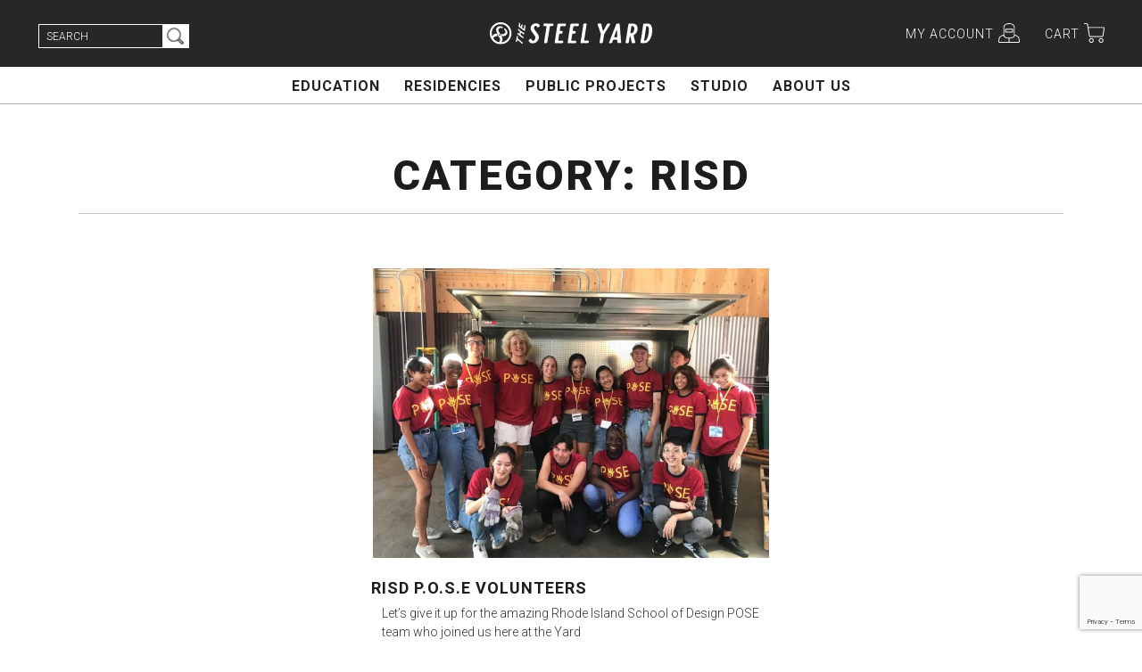

--- FILE ---
content_type: text/html; charset=utf-8
request_url: https://www.google.com/recaptcha/api2/anchor?ar=1&k=6Lc9D9EdAAAAAIOLUTw_skOfhszs3BK676gFNPzV&co=aHR0cHM6Ly93d3cudGhlc3RlZWx5YXJkLm9yZzo0NDM.&hl=en&v=PoyoqOPhxBO7pBk68S4YbpHZ&size=invisible&anchor-ms=20000&execute-ms=30000&cb=ls0a5i8e94zt
body_size: 48799
content:
<!DOCTYPE HTML><html dir="ltr" lang="en"><head><meta http-equiv="Content-Type" content="text/html; charset=UTF-8">
<meta http-equiv="X-UA-Compatible" content="IE=edge">
<title>reCAPTCHA</title>
<style type="text/css">
/* cyrillic-ext */
@font-face {
  font-family: 'Roboto';
  font-style: normal;
  font-weight: 400;
  font-stretch: 100%;
  src: url(//fonts.gstatic.com/s/roboto/v48/KFO7CnqEu92Fr1ME7kSn66aGLdTylUAMa3GUBHMdazTgWw.woff2) format('woff2');
  unicode-range: U+0460-052F, U+1C80-1C8A, U+20B4, U+2DE0-2DFF, U+A640-A69F, U+FE2E-FE2F;
}
/* cyrillic */
@font-face {
  font-family: 'Roboto';
  font-style: normal;
  font-weight: 400;
  font-stretch: 100%;
  src: url(//fonts.gstatic.com/s/roboto/v48/KFO7CnqEu92Fr1ME7kSn66aGLdTylUAMa3iUBHMdazTgWw.woff2) format('woff2');
  unicode-range: U+0301, U+0400-045F, U+0490-0491, U+04B0-04B1, U+2116;
}
/* greek-ext */
@font-face {
  font-family: 'Roboto';
  font-style: normal;
  font-weight: 400;
  font-stretch: 100%;
  src: url(//fonts.gstatic.com/s/roboto/v48/KFO7CnqEu92Fr1ME7kSn66aGLdTylUAMa3CUBHMdazTgWw.woff2) format('woff2');
  unicode-range: U+1F00-1FFF;
}
/* greek */
@font-face {
  font-family: 'Roboto';
  font-style: normal;
  font-weight: 400;
  font-stretch: 100%;
  src: url(//fonts.gstatic.com/s/roboto/v48/KFO7CnqEu92Fr1ME7kSn66aGLdTylUAMa3-UBHMdazTgWw.woff2) format('woff2');
  unicode-range: U+0370-0377, U+037A-037F, U+0384-038A, U+038C, U+038E-03A1, U+03A3-03FF;
}
/* math */
@font-face {
  font-family: 'Roboto';
  font-style: normal;
  font-weight: 400;
  font-stretch: 100%;
  src: url(//fonts.gstatic.com/s/roboto/v48/KFO7CnqEu92Fr1ME7kSn66aGLdTylUAMawCUBHMdazTgWw.woff2) format('woff2');
  unicode-range: U+0302-0303, U+0305, U+0307-0308, U+0310, U+0312, U+0315, U+031A, U+0326-0327, U+032C, U+032F-0330, U+0332-0333, U+0338, U+033A, U+0346, U+034D, U+0391-03A1, U+03A3-03A9, U+03B1-03C9, U+03D1, U+03D5-03D6, U+03F0-03F1, U+03F4-03F5, U+2016-2017, U+2034-2038, U+203C, U+2040, U+2043, U+2047, U+2050, U+2057, U+205F, U+2070-2071, U+2074-208E, U+2090-209C, U+20D0-20DC, U+20E1, U+20E5-20EF, U+2100-2112, U+2114-2115, U+2117-2121, U+2123-214F, U+2190, U+2192, U+2194-21AE, U+21B0-21E5, U+21F1-21F2, U+21F4-2211, U+2213-2214, U+2216-22FF, U+2308-230B, U+2310, U+2319, U+231C-2321, U+2336-237A, U+237C, U+2395, U+239B-23B7, U+23D0, U+23DC-23E1, U+2474-2475, U+25AF, U+25B3, U+25B7, U+25BD, U+25C1, U+25CA, U+25CC, U+25FB, U+266D-266F, U+27C0-27FF, U+2900-2AFF, U+2B0E-2B11, U+2B30-2B4C, U+2BFE, U+3030, U+FF5B, U+FF5D, U+1D400-1D7FF, U+1EE00-1EEFF;
}
/* symbols */
@font-face {
  font-family: 'Roboto';
  font-style: normal;
  font-weight: 400;
  font-stretch: 100%;
  src: url(//fonts.gstatic.com/s/roboto/v48/KFO7CnqEu92Fr1ME7kSn66aGLdTylUAMaxKUBHMdazTgWw.woff2) format('woff2');
  unicode-range: U+0001-000C, U+000E-001F, U+007F-009F, U+20DD-20E0, U+20E2-20E4, U+2150-218F, U+2190, U+2192, U+2194-2199, U+21AF, U+21E6-21F0, U+21F3, U+2218-2219, U+2299, U+22C4-22C6, U+2300-243F, U+2440-244A, U+2460-24FF, U+25A0-27BF, U+2800-28FF, U+2921-2922, U+2981, U+29BF, U+29EB, U+2B00-2BFF, U+4DC0-4DFF, U+FFF9-FFFB, U+10140-1018E, U+10190-1019C, U+101A0, U+101D0-101FD, U+102E0-102FB, U+10E60-10E7E, U+1D2C0-1D2D3, U+1D2E0-1D37F, U+1F000-1F0FF, U+1F100-1F1AD, U+1F1E6-1F1FF, U+1F30D-1F30F, U+1F315, U+1F31C, U+1F31E, U+1F320-1F32C, U+1F336, U+1F378, U+1F37D, U+1F382, U+1F393-1F39F, U+1F3A7-1F3A8, U+1F3AC-1F3AF, U+1F3C2, U+1F3C4-1F3C6, U+1F3CA-1F3CE, U+1F3D4-1F3E0, U+1F3ED, U+1F3F1-1F3F3, U+1F3F5-1F3F7, U+1F408, U+1F415, U+1F41F, U+1F426, U+1F43F, U+1F441-1F442, U+1F444, U+1F446-1F449, U+1F44C-1F44E, U+1F453, U+1F46A, U+1F47D, U+1F4A3, U+1F4B0, U+1F4B3, U+1F4B9, U+1F4BB, U+1F4BF, U+1F4C8-1F4CB, U+1F4D6, U+1F4DA, U+1F4DF, U+1F4E3-1F4E6, U+1F4EA-1F4ED, U+1F4F7, U+1F4F9-1F4FB, U+1F4FD-1F4FE, U+1F503, U+1F507-1F50B, U+1F50D, U+1F512-1F513, U+1F53E-1F54A, U+1F54F-1F5FA, U+1F610, U+1F650-1F67F, U+1F687, U+1F68D, U+1F691, U+1F694, U+1F698, U+1F6AD, U+1F6B2, U+1F6B9-1F6BA, U+1F6BC, U+1F6C6-1F6CF, U+1F6D3-1F6D7, U+1F6E0-1F6EA, U+1F6F0-1F6F3, U+1F6F7-1F6FC, U+1F700-1F7FF, U+1F800-1F80B, U+1F810-1F847, U+1F850-1F859, U+1F860-1F887, U+1F890-1F8AD, U+1F8B0-1F8BB, U+1F8C0-1F8C1, U+1F900-1F90B, U+1F93B, U+1F946, U+1F984, U+1F996, U+1F9E9, U+1FA00-1FA6F, U+1FA70-1FA7C, U+1FA80-1FA89, U+1FA8F-1FAC6, U+1FACE-1FADC, U+1FADF-1FAE9, U+1FAF0-1FAF8, U+1FB00-1FBFF;
}
/* vietnamese */
@font-face {
  font-family: 'Roboto';
  font-style: normal;
  font-weight: 400;
  font-stretch: 100%;
  src: url(//fonts.gstatic.com/s/roboto/v48/KFO7CnqEu92Fr1ME7kSn66aGLdTylUAMa3OUBHMdazTgWw.woff2) format('woff2');
  unicode-range: U+0102-0103, U+0110-0111, U+0128-0129, U+0168-0169, U+01A0-01A1, U+01AF-01B0, U+0300-0301, U+0303-0304, U+0308-0309, U+0323, U+0329, U+1EA0-1EF9, U+20AB;
}
/* latin-ext */
@font-face {
  font-family: 'Roboto';
  font-style: normal;
  font-weight: 400;
  font-stretch: 100%;
  src: url(//fonts.gstatic.com/s/roboto/v48/KFO7CnqEu92Fr1ME7kSn66aGLdTylUAMa3KUBHMdazTgWw.woff2) format('woff2');
  unicode-range: U+0100-02BA, U+02BD-02C5, U+02C7-02CC, U+02CE-02D7, U+02DD-02FF, U+0304, U+0308, U+0329, U+1D00-1DBF, U+1E00-1E9F, U+1EF2-1EFF, U+2020, U+20A0-20AB, U+20AD-20C0, U+2113, U+2C60-2C7F, U+A720-A7FF;
}
/* latin */
@font-face {
  font-family: 'Roboto';
  font-style: normal;
  font-weight: 400;
  font-stretch: 100%;
  src: url(//fonts.gstatic.com/s/roboto/v48/KFO7CnqEu92Fr1ME7kSn66aGLdTylUAMa3yUBHMdazQ.woff2) format('woff2');
  unicode-range: U+0000-00FF, U+0131, U+0152-0153, U+02BB-02BC, U+02C6, U+02DA, U+02DC, U+0304, U+0308, U+0329, U+2000-206F, U+20AC, U+2122, U+2191, U+2193, U+2212, U+2215, U+FEFF, U+FFFD;
}
/* cyrillic-ext */
@font-face {
  font-family: 'Roboto';
  font-style: normal;
  font-weight: 500;
  font-stretch: 100%;
  src: url(//fonts.gstatic.com/s/roboto/v48/KFO7CnqEu92Fr1ME7kSn66aGLdTylUAMa3GUBHMdazTgWw.woff2) format('woff2');
  unicode-range: U+0460-052F, U+1C80-1C8A, U+20B4, U+2DE0-2DFF, U+A640-A69F, U+FE2E-FE2F;
}
/* cyrillic */
@font-face {
  font-family: 'Roboto';
  font-style: normal;
  font-weight: 500;
  font-stretch: 100%;
  src: url(//fonts.gstatic.com/s/roboto/v48/KFO7CnqEu92Fr1ME7kSn66aGLdTylUAMa3iUBHMdazTgWw.woff2) format('woff2');
  unicode-range: U+0301, U+0400-045F, U+0490-0491, U+04B0-04B1, U+2116;
}
/* greek-ext */
@font-face {
  font-family: 'Roboto';
  font-style: normal;
  font-weight: 500;
  font-stretch: 100%;
  src: url(//fonts.gstatic.com/s/roboto/v48/KFO7CnqEu92Fr1ME7kSn66aGLdTylUAMa3CUBHMdazTgWw.woff2) format('woff2');
  unicode-range: U+1F00-1FFF;
}
/* greek */
@font-face {
  font-family: 'Roboto';
  font-style: normal;
  font-weight: 500;
  font-stretch: 100%;
  src: url(//fonts.gstatic.com/s/roboto/v48/KFO7CnqEu92Fr1ME7kSn66aGLdTylUAMa3-UBHMdazTgWw.woff2) format('woff2');
  unicode-range: U+0370-0377, U+037A-037F, U+0384-038A, U+038C, U+038E-03A1, U+03A3-03FF;
}
/* math */
@font-face {
  font-family: 'Roboto';
  font-style: normal;
  font-weight: 500;
  font-stretch: 100%;
  src: url(//fonts.gstatic.com/s/roboto/v48/KFO7CnqEu92Fr1ME7kSn66aGLdTylUAMawCUBHMdazTgWw.woff2) format('woff2');
  unicode-range: U+0302-0303, U+0305, U+0307-0308, U+0310, U+0312, U+0315, U+031A, U+0326-0327, U+032C, U+032F-0330, U+0332-0333, U+0338, U+033A, U+0346, U+034D, U+0391-03A1, U+03A3-03A9, U+03B1-03C9, U+03D1, U+03D5-03D6, U+03F0-03F1, U+03F4-03F5, U+2016-2017, U+2034-2038, U+203C, U+2040, U+2043, U+2047, U+2050, U+2057, U+205F, U+2070-2071, U+2074-208E, U+2090-209C, U+20D0-20DC, U+20E1, U+20E5-20EF, U+2100-2112, U+2114-2115, U+2117-2121, U+2123-214F, U+2190, U+2192, U+2194-21AE, U+21B0-21E5, U+21F1-21F2, U+21F4-2211, U+2213-2214, U+2216-22FF, U+2308-230B, U+2310, U+2319, U+231C-2321, U+2336-237A, U+237C, U+2395, U+239B-23B7, U+23D0, U+23DC-23E1, U+2474-2475, U+25AF, U+25B3, U+25B7, U+25BD, U+25C1, U+25CA, U+25CC, U+25FB, U+266D-266F, U+27C0-27FF, U+2900-2AFF, U+2B0E-2B11, U+2B30-2B4C, U+2BFE, U+3030, U+FF5B, U+FF5D, U+1D400-1D7FF, U+1EE00-1EEFF;
}
/* symbols */
@font-face {
  font-family: 'Roboto';
  font-style: normal;
  font-weight: 500;
  font-stretch: 100%;
  src: url(//fonts.gstatic.com/s/roboto/v48/KFO7CnqEu92Fr1ME7kSn66aGLdTylUAMaxKUBHMdazTgWw.woff2) format('woff2');
  unicode-range: U+0001-000C, U+000E-001F, U+007F-009F, U+20DD-20E0, U+20E2-20E4, U+2150-218F, U+2190, U+2192, U+2194-2199, U+21AF, U+21E6-21F0, U+21F3, U+2218-2219, U+2299, U+22C4-22C6, U+2300-243F, U+2440-244A, U+2460-24FF, U+25A0-27BF, U+2800-28FF, U+2921-2922, U+2981, U+29BF, U+29EB, U+2B00-2BFF, U+4DC0-4DFF, U+FFF9-FFFB, U+10140-1018E, U+10190-1019C, U+101A0, U+101D0-101FD, U+102E0-102FB, U+10E60-10E7E, U+1D2C0-1D2D3, U+1D2E0-1D37F, U+1F000-1F0FF, U+1F100-1F1AD, U+1F1E6-1F1FF, U+1F30D-1F30F, U+1F315, U+1F31C, U+1F31E, U+1F320-1F32C, U+1F336, U+1F378, U+1F37D, U+1F382, U+1F393-1F39F, U+1F3A7-1F3A8, U+1F3AC-1F3AF, U+1F3C2, U+1F3C4-1F3C6, U+1F3CA-1F3CE, U+1F3D4-1F3E0, U+1F3ED, U+1F3F1-1F3F3, U+1F3F5-1F3F7, U+1F408, U+1F415, U+1F41F, U+1F426, U+1F43F, U+1F441-1F442, U+1F444, U+1F446-1F449, U+1F44C-1F44E, U+1F453, U+1F46A, U+1F47D, U+1F4A3, U+1F4B0, U+1F4B3, U+1F4B9, U+1F4BB, U+1F4BF, U+1F4C8-1F4CB, U+1F4D6, U+1F4DA, U+1F4DF, U+1F4E3-1F4E6, U+1F4EA-1F4ED, U+1F4F7, U+1F4F9-1F4FB, U+1F4FD-1F4FE, U+1F503, U+1F507-1F50B, U+1F50D, U+1F512-1F513, U+1F53E-1F54A, U+1F54F-1F5FA, U+1F610, U+1F650-1F67F, U+1F687, U+1F68D, U+1F691, U+1F694, U+1F698, U+1F6AD, U+1F6B2, U+1F6B9-1F6BA, U+1F6BC, U+1F6C6-1F6CF, U+1F6D3-1F6D7, U+1F6E0-1F6EA, U+1F6F0-1F6F3, U+1F6F7-1F6FC, U+1F700-1F7FF, U+1F800-1F80B, U+1F810-1F847, U+1F850-1F859, U+1F860-1F887, U+1F890-1F8AD, U+1F8B0-1F8BB, U+1F8C0-1F8C1, U+1F900-1F90B, U+1F93B, U+1F946, U+1F984, U+1F996, U+1F9E9, U+1FA00-1FA6F, U+1FA70-1FA7C, U+1FA80-1FA89, U+1FA8F-1FAC6, U+1FACE-1FADC, U+1FADF-1FAE9, U+1FAF0-1FAF8, U+1FB00-1FBFF;
}
/* vietnamese */
@font-face {
  font-family: 'Roboto';
  font-style: normal;
  font-weight: 500;
  font-stretch: 100%;
  src: url(//fonts.gstatic.com/s/roboto/v48/KFO7CnqEu92Fr1ME7kSn66aGLdTylUAMa3OUBHMdazTgWw.woff2) format('woff2');
  unicode-range: U+0102-0103, U+0110-0111, U+0128-0129, U+0168-0169, U+01A0-01A1, U+01AF-01B0, U+0300-0301, U+0303-0304, U+0308-0309, U+0323, U+0329, U+1EA0-1EF9, U+20AB;
}
/* latin-ext */
@font-face {
  font-family: 'Roboto';
  font-style: normal;
  font-weight: 500;
  font-stretch: 100%;
  src: url(//fonts.gstatic.com/s/roboto/v48/KFO7CnqEu92Fr1ME7kSn66aGLdTylUAMa3KUBHMdazTgWw.woff2) format('woff2');
  unicode-range: U+0100-02BA, U+02BD-02C5, U+02C7-02CC, U+02CE-02D7, U+02DD-02FF, U+0304, U+0308, U+0329, U+1D00-1DBF, U+1E00-1E9F, U+1EF2-1EFF, U+2020, U+20A0-20AB, U+20AD-20C0, U+2113, U+2C60-2C7F, U+A720-A7FF;
}
/* latin */
@font-face {
  font-family: 'Roboto';
  font-style: normal;
  font-weight: 500;
  font-stretch: 100%;
  src: url(//fonts.gstatic.com/s/roboto/v48/KFO7CnqEu92Fr1ME7kSn66aGLdTylUAMa3yUBHMdazQ.woff2) format('woff2');
  unicode-range: U+0000-00FF, U+0131, U+0152-0153, U+02BB-02BC, U+02C6, U+02DA, U+02DC, U+0304, U+0308, U+0329, U+2000-206F, U+20AC, U+2122, U+2191, U+2193, U+2212, U+2215, U+FEFF, U+FFFD;
}
/* cyrillic-ext */
@font-face {
  font-family: 'Roboto';
  font-style: normal;
  font-weight: 900;
  font-stretch: 100%;
  src: url(//fonts.gstatic.com/s/roboto/v48/KFO7CnqEu92Fr1ME7kSn66aGLdTylUAMa3GUBHMdazTgWw.woff2) format('woff2');
  unicode-range: U+0460-052F, U+1C80-1C8A, U+20B4, U+2DE0-2DFF, U+A640-A69F, U+FE2E-FE2F;
}
/* cyrillic */
@font-face {
  font-family: 'Roboto';
  font-style: normal;
  font-weight: 900;
  font-stretch: 100%;
  src: url(//fonts.gstatic.com/s/roboto/v48/KFO7CnqEu92Fr1ME7kSn66aGLdTylUAMa3iUBHMdazTgWw.woff2) format('woff2');
  unicode-range: U+0301, U+0400-045F, U+0490-0491, U+04B0-04B1, U+2116;
}
/* greek-ext */
@font-face {
  font-family: 'Roboto';
  font-style: normal;
  font-weight: 900;
  font-stretch: 100%;
  src: url(//fonts.gstatic.com/s/roboto/v48/KFO7CnqEu92Fr1ME7kSn66aGLdTylUAMa3CUBHMdazTgWw.woff2) format('woff2');
  unicode-range: U+1F00-1FFF;
}
/* greek */
@font-face {
  font-family: 'Roboto';
  font-style: normal;
  font-weight: 900;
  font-stretch: 100%;
  src: url(//fonts.gstatic.com/s/roboto/v48/KFO7CnqEu92Fr1ME7kSn66aGLdTylUAMa3-UBHMdazTgWw.woff2) format('woff2');
  unicode-range: U+0370-0377, U+037A-037F, U+0384-038A, U+038C, U+038E-03A1, U+03A3-03FF;
}
/* math */
@font-face {
  font-family: 'Roboto';
  font-style: normal;
  font-weight: 900;
  font-stretch: 100%;
  src: url(//fonts.gstatic.com/s/roboto/v48/KFO7CnqEu92Fr1ME7kSn66aGLdTylUAMawCUBHMdazTgWw.woff2) format('woff2');
  unicode-range: U+0302-0303, U+0305, U+0307-0308, U+0310, U+0312, U+0315, U+031A, U+0326-0327, U+032C, U+032F-0330, U+0332-0333, U+0338, U+033A, U+0346, U+034D, U+0391-03A1, U+03A3-03A9, U+03B1-03C9, U+03D1, U+03D5-03D6, U+03F0-03F1, U+03F4-03F5, U+2016-2017, U+2034-2038, U+203C, U+2040, U+2043, U+2047, U+2050, U+2057, U+205F, U+2070-2071, U+2074-208E, U+2090-209C, U+20D0-20DC, U+20E1, U+20E5-20EF, U+2100-2112, U+2114-2115, U+2117-2121, U+2123-214F, U+2190, U+2192, U+2194-21AE, U+21B0-21E5, U+21F1-21F2, U+21F4-2211, U+2213-2214, U+2216-22FF, U+2308-230B, U+2310, U+2319, U+231C-2321, U+2336-237A, U+237C, U+2395, U+239B-23B7, U+23D0, U+23DC-23E1, U+2474-2475, U+25AF, U+25B3, U+25B7, U+25BD, U+25C1, U+25CA, U+25CC, U+25FB, U+266D-266F, U+27C0-27FF, U+2900-2AFF, U+2B0E-2B11, U+2B30-2B4C, U+2BFE, U+3030, U+FF5B, U+FF5D, U+1D400-1D7FF, U+1EE00-1EEFF;
}
/* symbols */
@font-face {
  font-family: 'Roboto';
  font-style: normal;
  font-weight: 900;
  font-stretch: 100%;
  src: url(//fonts.gstatic.com/s/roboto/v48/KFO7CnqEu92Fr1ME7kSn66aGLdTylUAMaxKUBHMdazTgWw.woff2) format('woff2');
  unicode-range: U+0001-000C, U+000E-001F, U+007F-009F, U+20DD-20E0, U+20E2-20E4, U+2150-218F, U+2190, U+2192, U+2194-2199, U+21AF, U+21E6-21F0, U+21F3, U+2218-2219, U+2299, U+22C4-22C6, U+2300-243F, U+2440-244A, U+2460-24FF, U+25A0-27BF, U+2800-28FF, U+2921-2922, U+2981, U+29BF, U+29EB, U+2B00-2BFF, U+4DC0-4DFF, U+FFF9-FFFB, U+10140-1018E, U+10190-1019C, U+101A0, U+101D0-101FD, U+102E0-102FB, U+10E60-10E7E, U+1D2C0-1D2D3, U+1D2E0-1D37F, U+1F000-1F0FF, U+1F100-1F1AD, U+1F1E6-1F1FF, U+1F30D-1F30F, U+1F315, U+1F31C, U+1F31E, U+1F320-1F32C, U+1F336, U+1F378, U+1F37D, U+1F382, U+1F393-1F39F, U+1F3A7-1F3A8, U+1F3AC-1F3AF, U+1F3C2, U+1F3C4-1F3C6, U+1F3CA-1F3CE, U+1F3D4-1F3E0, U+1F3ED, U+1F3F1-1F3F3, U+1F3F5-1F3F7, U+1F408, U+1F415, U+1F41F, U+1F426, U+1F43F, U+1F441-1F442, U+1F444, U+1F446-1F449, U+1F44C-1F44E, U+1F453, U+1F46A, U+1F47D, U+1F4A3, U+1F4B0, U+1F4B3, U+1F4B9, U+1F4BB, U+1F4BF, U+1F4C8-1F4CB, U+1F4D6, U+1F4DA, U+1F4DF, U+1F4E3-1F4E6, U+1F4EA-1F4ED, U+1F4F7, U+1F4F9-1F4FB, U+1F4FD-1F4FE, U+1F503, U+1F507-1F50B, U+1F50D, U+1F512-1F513, U+1F53E-1F54A, U+1F54F-1F5FA, U+1F610, U+1F650-1F67F, U+1F687, U+1F68D, U+1F691, U+1F694, U+1F698, U+1F6AD, U+1F6B2, U+1F6B9-1F6BA, U+1F6BC, U+1F6C6-1F6CF, U+1F6D3-1F6D7, U+1F6E0-1F6EA, U+1F6F0-1F6F3, U+1F6F7-1F6FC, U+1F700-1F7FF, U+1F800-1F80B, U+1F810-1F847, U+1F850-1F859, U+1F860-1F887, U+1F890-1F8AD, U+1F8B0-1F8BB, U+1F8C0-1F8C1, U+1F900-1F90B, U+1F93B, U+1F946, U+1F984, U+1F996, U+1F9E9, U+1FA00-1FA6F, U+1FA70-1FA7C, U+1FA80-1FA89, U+1FA8F-1FAC6, U+1FACE-1FADC, U+1FADF-1FAE9, U+1FAF0-1FAF8, U+1FB00-1FBFF;
}
/* vietnamese */
@font-face {
  font-family: 'Roboto';
  font-style: normal;
  font-weight: 900;
  font-stretch: 100%;
  src: url(//fonts.gstatic.com/s/roboto/v48/KFO7CnqEu92Fr1ME7kSn66aGLdTylUAMa3OUBHMdazTgWw.woff2) format('woff2');
  unicode-range: U+0102-0103, U+0110-0111, U+0128-0129, U+0168-0169, U+01A0-01A1, U+01AF-01B0, U+0300-0301, U+0303-0304, U+0308-0309, U+0323, U+0329, U+1EA0-1EF9, U+20AB;
}
/* latin-ext */
@font-face {
  font-family: 'Roboto';
  font-style: normal;
  font-weight: 900;
  font-stretch: 100%;
  src: url(//fonts.gstatic.com/s/roboto/v48/KFO7CnqEu92Fr1ME7kSn66aGLdTylUAMa3KUBHMdazTgWw.woff2) format('woff2');
  unicode-range: U+0100-02BA, U+02BD-02C5, U+02C7-02CC, U+02CE-02D7, U+02DD-02FF, U+0304, U+0308, U+0329, U+1D00-1DBF, U+1E00-1E9F, U+1EF2-1EFF, U+2020, U+20A0-20AB, U+20AD-20C0, U+2113, U+2C60-2C7F, U+A720-A7FF;
}
/* latin */
@font-face {
  font-family: 'Roboto';
  font-style: normal;
  font-weight: 900;
  font-stretch: 100%;
  src: url(//fonts.gstatic.com/s/roboto/v48/KFO7CnqEu92Fr1ME7kSn66aGLdTylUAMa3yUBHMdazQ.woff2) format('woff2');
  unicode-range: U+0000-00FF, U+0131, U+0152-0153, U+02BB-02BC, U+02C6, U+02DA, U+02DC, U+0304, U+0308, U+0329, U+2000-206F, U+20AC, U+2122, U+2191, U+2193, U+2212, U+2215, U+FEFF, U+FFFD;
}

</style>
<link rel="stylesheet" type="text/css" href="https://www.gstatic.com/recaptcha/releases/PoyoqOPhxBO7pBk68S4YbpHZ/styles__ltr.css">
<script nonce="1Jo2NE49xxblDnZIkgVkNw" type="text/javascript">window['__recaptcha_api'] = 'https://www.google.com/recaptcha/api2/';</script>
<script type="text/javascript" src="https://www.gstatic.com/recaptcha/releases/PoyoqOPhxBO7pBk68S4YbpHZ/recaptcha__en.js" nonce="1Jo2NE49xxblDnZIkgVkNw">
      
    </script></head>
<body><div id="rc-anchor-alert" class="rc-anchor-alert"></div>
<input type="hidden" id="recaptcha-token" value="[base64]">
<script type="text/javascript" nonce="1Jo2NE49xxblDnZIkgVkNw">
      recaptcha.anchor.Main.init("[\x22ainput\x22,[\x22bgdata\x22,\x22\x22,\[base64]/[base64]/[base64]/ZyhXLGgpOnEoW04sMjEsbF0sVywwKSxoKSxmYWxzZSxmYWxzZSl9Y2F0Y2goayl7RygzNTgsVyk/[base64]/[base64]/[base64]/[base64]/[base64]/[base64]/[base64]/bmV3IEJbT10oRFswXSk6dz09Mj9uZXcgQltPXShEWzBdLERbMV0pOnc9PTM/bmV3IEJbT10oRFswXSxEWzFdLERbMl0pOnc9PTQ/[base64]/[base64]/[base64]/[base64]/[base64]\\u003d\x22,\[base64]\\u003d\\u003d\x22,\x22LjrDnsOiw7QHwoTDhlwkNW4iM8OKwpYfbcKyw78jbEPCtMKKflbDhcOiw5hJw5vDuMKRw6pcXig2w6fCsQ9Bw4VkWTk3w4jDgsKTw4/[base64]/CksOHwr/Cr1AFwr9ewoLCgcOJK8KracOLdF1VOywqWMKEwpwjw6Qbam0eUMOEHFUQLTzDiSdzbMOSNB4eFsK2IX7Cn27CinQ7w5Zvw6zCjcO9w7lMwpXDszMsAgNpwq/Cg8Ouw6LCgXnDly/DtcOEwrdLw5fCoBxFwp3CiB/DvcKfw4zDjUw4wqA1w7NAw5zDglHDv3jDj1XDp8KZNRvDjcKhwp3Dv1MpwowgA8K5woxfGsKMRMOdw6zCnsOyJQ/DuMKBw5Vsw4p+w5TCqSxbc0PDt8OCw7vClD11R8OuwqfCjcKVbhvDoMOnw4RGTMO8w7wzKsK5w6g0JsK9XB3CpsK8B8OHdVjDgnV4wqsaU2fClcK4wp/DkMO4wq/DgcO1bkMbwpzDn8KJwrcrRFjDiMO2bnbDvcOGRXXDo8OCw5QwcsOdYcKxwpc/SXzDiMKtw6PDnRfCicKSw5nCnm7DusKgwqMxXWpvHF4bwrXDq8OnVDLDpAEtbsOyw79Vw60Ow7d4PXfCl8O3N0DCvMKwGcOzw6bDvyd8w6/CrkN7wrZPwrvDnwfDpsOmwpVUL8KIwp/DvcOyw5zCqMKxwrh1IxXDsghIe8O6wpzCp8Kow43DssKaw7jCqsKhM8OKYVvCrMO0wpo3FVZKNsORMHnCssKAwoLCucO0b8KzwozDtHHDgMK7wr3DgEdww77CmMKrAsOQKMOGZ1BuGMKQVyN/[base64]/CuMOGcF1QwpHCscODwqzCgmHDl0PCmsOhwq7CqsKFw4MXwrnDj8Oew6nCsBtmE8K/w7HDmMKJw6cHWcOfw5zCncOzwqAHIsOINBrChWkhwqzCncOXClTDpgtzw4pdfAhmcUrCpMOUWB0ew4Row4chcQhlUn0Cw7DDhsK6wpNawqQFcU4vccKeEiBobMKjwrjCt8KLbcOaWsOEw7LClMKlGsO1HsOxw69Lwp8wwqzCrcKFw4FmwrNKw5DDv8Ktc8K/e8K0cQ3DoMKvw4MUDH7CgsOtWlXDsiPDoDLCkUQ5RwfCtybDqEFoDlZcWMOET8Orw6lbBXDCvDQTP8KKRg5swrs1w4PDnMKdAcK9wp/[base64]/[base64]/w7A6b8OHRcOhc8Knw7lMK8KuZsK6w6zCg8OPbcKTw4vCnDQPXAzChFXDuTTCoMKVwrtUwpEVwrMKO8KMwoFIw7NmFWHCq8OwwpHCtMOIwqHDucO9wonDvGzCrMKLw4V+w70cw4jDunTCvTnDny4me8OYw6FNw5bDuD3Dj0zChRMFJWbDkGzDkFYiw7s/c1vCmMO7w5XDssOXwoZBKcOIEMOAB8O3TMK7wqYYw5AfHsO9w7wpwrnDsmIuKMOrTMOGMsKPNDHChcKeEBXCmsKHwo7Ci1rCjE4CdsOGwq/Ctnw3YwRcwobCu8O+wpEOw7MwwovCmTAww5nDpcOmwognPk/DpMKFD2giMlDDq8K7w4s6w5BbPMKibkvCtGc5S8KIw5zDn2VqFnsmw5DCmitAwoMNwrzCv2PCh3lhYsOdCWbCm8O2wpUPZnzCpBfCi21SwrfDhsOJbMONw64kw73ChMKeRH82CcKQw6PDsMK3R8OtRQDDlnMDZ8Kgw4HCsDIcw5IwwqhdBW/[base64]/w7bDhcOYw43CmgnDvD0SFEPCjiYkVEzCkcOFw74Owr/DvsK5wqjDoQZkwrUSFWjDoDJ+wrjDqj3Dl24kwqXCrHXDoh/CvMKRw4kpIMOkEcK1w5fDvsKSVUAiw63DrMOUBgYJesO/[base64]/DqcK5P8KvUxzDsCvDgVNvwqVDw5/CtFzDt3bCl8KzDsOpczvDpsO4O8K2ScOcEyTClMOww7zDnmVPH8ORH8K9woTDvDrDjMK7wrXCtMKGAsKLw5XCo8Oiw4PDmTojR8KjUcO2IAdNW8O6TnnCj2PDqMOZZcKxa8OuwpLCisKPfxrCkMK+w63CnTdYwq7CqHAHE8OFHngcw4/DtD3CosKnw4HCo8K5w7AMDsOtwoXCj8KQEsOowq8wwr7DhsK3wqzDgMKaPktmwpxUVinDhULCnSvClybDpx3DrsOkZFMDw7DCqy/DgWY7MxbCp8OmDMK8wq7CsMKjNcOyw7PDpMO5w7NDaBArS005aiIqw4XDtcOpwqzCoi48Bxc3wo/DhT01V8K9TFRUG8O8O11sCj7Cl8Oww7A5MHTDsGfDm3PDpMO4cMOFw5g/dcOuw4PDvjDCqBjCoCDDosONF0Q+wpZRwoHCuVzCizoDwoQeDnclQcKuc8Oxw4rCksK4WGHCgMOrIsO7wpBSa8Kow7QywqfDnDcZAcKJfBRcZ8K2wopDw7HCuzjDlXwxL1zDv8KSwocYwqXCpULDj8KIwoFNwqR4ey3CiBh+wqHClsKrKMKqw6xXw4B/esOZSS13w4bCvFjCoMOkw4U2CxwqfRjCqXbCr3E2wq/CnAXCh8O8HFHCvcK7DGzDlMK4J2Jlw5vDocO9wpXDqcOaGnMKF8Kiw4ZQaQtGwpR+P8KRK8Ojw7taVsOwKAcRB8OhMsOMwobCpsOVw6dzNMK2PErCq8OBdRfDqMKUw7TCtF/CjsOVA3xlHMOKw4LDiWpNw5rCsMKaC8K6w4BqS8OzU0nDvsKqwrvCrXrCuhI/w4I7eXcNwpXCiwk5w6UOw7fDucO8w7XDh8KhCkgEwpxcwrVdF8KRUE/CiSnCjwVDwqzCisKMHcKzPHRFw7MawojCii4/bjEMdip+wpbCo8KFKcKFwqLDg8OYcAYmMBRxFXjDmynDqcOrTF3CksOKPcKucsOHw4lew7sSworCgWd8ZsOlwpYqEsO8w6PCn8OIFMKrdy7CgsKaMRbCoMOqKsOEw6vDjRvCo8OXw47ClVzCkQjDuAnCtg50wpYOw4JiRMOewrYvUwF/[base64]/Cm8O1wrEJwqYrwpfDsEPDjEnCn8OYfMK7wqo9bBtaRMOka8OPfw00W1NYJMOXKsO9D8OLwoRuVTZewqHDtMOVVcOgN8OawrzCiMKaw5XClETDsXcedMOiR8KcPsOkVcKHBMKLw4QZwrJMwo3Dm8OrZQYSfsK+w7TCuX7Do11SOMKzPAYCE0bCkEoxJm/[base64]/CnMOQSy8JVcObwpjCqUMsw6AyUsOYw5XCkMK1wozCkUnDkFgaRR0DaMKRBcKMTcOObMOWw7Fjw74Lw4EIc8Kfw6hfPcOhJnEPbsOFwrxtw67CpQkgdhdIw5BPwrnCgRxvwrTDncO0SRUcLcKuNQ7CsVbCgcKzUsO0D0rDrHPCqsK/WcO3wo9Swp7DpMKqC0jCr8Oce0xLw7pWbjbDtVbDsC7DuFDCrmNJw6p7w5oQw6lLw5Qcw6bDlsO3S8KFdsKGwrHChsO7wq96ZcOECAHCl8Kaw7bCsMKJwosZGmvCjmjDpcOKHBgsw6fDrcKjChDCumjDjDRjw4bCh8KzYwpgVkQ/[base64]/[base64]/CtsOrwr5FCsONw78OCsKLw7vDoMKYw43Cozduw4LCozc/WcKcK8K1d8KUw6BqwokKw79RSkfCpcO0EVHDksK3anF6w5nCiBQlYjbCqMO9w70Pwp42FixfLMOIwpDDtEPDn8KGQsKeW8K+K8KlYnzChMOdw63DkQIJw7bDrcKpwrnDphR7wpbChcKtwpBIw4lNw4/Dlms9FWbCucOFQMOUw4Z7w7nDpBDCoHsew7ZXw4zCrxXDugZxV8O4E3jDpMKQITfCpg14HcKVwrPDssK7W8KgZGV5w4BAIsKqwp/DhcKtw73Co8KWUwJjwozCqQFLIMKbw6DChF4aNjPDgMK6w50Nw6vDm0piN8K3wqPChTjDplIKwqjCjMO8w5TDu8OPwrg8dcOIJW1QZcKYQ1pCaQZ1w47Cti5NwooSwrVSw4/DmA1KwprCoDsAwppqw58layXDq8KJwpN0w6dybhsEw4x4w6nCpMKfGQYYJnLCklbChcKKw6XDug0gw6k8w7/[base64]/w6rDgjrDhVEJfMOpwoZNP2DCqsOMw6vCi8O0w7HCpVPCh8KCw6vCljHDm8Oyw43DosKhw4teBAcRNMO9wqURwrRcL8KsKxo4VcKPIWrDgcKcLsKPw5XCtnjCjiNUfj5zwrvDmAM7e23Dt8KDFgvCjcOLw6l5YizCtznDlMOdw506w6PDocKLbi/[base64]/[base64]/CocOUMgjCpsKmw4fDqxDDrMOVw7YXw7caB17Ck8KdIcOrQR7CocKWN0TCuMO7wrxVZwcrw6ocSGxNUMOMwplTwrzCu8O7w71XczPCjl8fw59Ww6JVw78hw4Y/w7HCjsOOwoE0QcKEMQrDosKrw7pLw53DgW/DicOHw7gjYUVMw4jCh8Kuw51FAjtQw6rChE/Cv8OobMKpw6XCtAALwoplw5w4wqXCrcOgw6hccUnDtzzDtwfDhcKASMOCwrMRw6fDh8O4JQvCtFXCs3XCq3DCl8OIesO7VMKRewzDosKOw63CqcO0S8K2w5HDvsO4FcKxPMKnO8Oqw6NHRsOsN8OIw4/CucKTwpQgwot2w7xSwoY3wq/DjMKpw73DlsKSWCRzGBN6M39Swplbwr7DmsOOw7rDgGPCsMOoKBEawopFAGIJw6RgQHHDkhPDsHwXwpZdwqg6wr8wwpgpwqTDp1RwecOFwrPDqA9NwozCgUnCjcKQc8Kcw6TDj8OXwoXCicOcwqvDkk/Cl0pVw7zChEFUPsO4woUAwqnCpi7CnsKnVcKowoXDkcO9BMKBwqJoGxLDr8OFDS9yIBdHFlM0FGfDkcOPd14rw4JDwrssBDl2w4fDp8OpWRd+UsKpWlwHXTwuYsOheMKJVsKIBcOlwqgFw4QTwqoQwqA2wqxNZhQoG38lwrcXeTnCqMKRw61HwqTCmH7DqRvCjsOHwq/CrDrCkMO8TMOYw7AOwpfCsCA2U1EXA8KUDEQ7KMOSIcKrR1rDmBvDu8O1ZyBuwr5Nwq5lwp7DusOEeksXScKiw4nCnRLDngbCisOcwoTCghdMfAxxw6Niw4zDonPChHbDsi9WwqrDuGjCrnDDnynDk8Oiw4l5w5hdA03DncKowowpw5EhC8Kyw5TDpsOqwq/CggNywqLCv8O/DsOdwq3DkcO0w7prw4DCl8K+w4ARwrfDscOXw4F3woDClXIUwo3CiMKXw7lew4MKw64Ac8OpfE3Dg3HDr8KLwogywqXDksOaYGjCkcKlwr/CskhlNsKHw48twrbCssO4SsKxGhzCiC3CuyXDtGEnHcOUehbCuMK8wqtzwoA6ccKGwonCvSfCr8ORbnjDrGE0G8OkdcKaHD/CpD3CmW/Do3xteMKfwr3DrTx+AWNIXEBuRnJRw4p8Ij3Dk0nDkMKRw7PCgGk7bF/DqAYhJynCrMOkw7I8c8KPUnELwr1QLihTw4TChcO5w4zDuF4swqYpRGI0w5lLw53CrRRowqlxNcKbwq/CssOhw6AZw5MUNsOjwoPCpMKnI8OJw53Dn2fDvVPDnMKbwrDDry8eCQBMwq3DmAbDv8KqCD/DsRtOw7rDpDDCoy5Lw7x9woLDusOUw4dtwqrCgBzDo8O3wolnDBUTwqgxJMKzw7fCg3nDok7CjgLCksONw6Y/wqvDm8K3wr3ClTV3asOjwqjDoMKLwqIxAEfDsMOvwpELfcKew6LCoMONw7rDssO5w4rDk0/DnsKPwo88w5lyw5weLcOuUsKVwoB2LMKXwpXCnsOAw6sICTsdQizDjUjCgmfDhGvCunUOEMKTNcOQYMKtWXMIw7cCIGDCh3DCq8KONMKPw7HDs21mwqkSKsOnEcOFwqhzSMOeZ8KtLW9ew5J1JT1wUsOWwoTDrBTCqxEKw5/[base64]/CucO2X8O3wrRIwodBwpHDmUrDscO4HkHDisOww6zDmcOHX8Krw6FFwrcCMRMWGy5TFUjDsHBlwq0gw6vDhMK/w53Dj8O8KsOIwp4ob8KGcsKFw4XCuEQlIBbCiWXDmWTDtcK8w5nCkMOHwp0gw4AJa0fDqRbCgUTDg0nDsMObw75WE8KzwpY6ZsKUMMKxMsO3w6fCkMKGw4VfwoBBw7XDhRcVwpd9wo7DgnBbYMOJOcO9w5/Du8KZBD4+woHDvjR1fQ1tNQHDi8KVZ8O5UioGB8OvB8Kgw7PDjcOHw67CgcKBbkPCm8KUbsOvw6XDhcO/[base64]/DkMOBwpfDuXLDt8K5w6zCo8KKwrjCqG53RMKJwpgcw53Dp8OZdHvDtsO9RX7DtVzDvB0vwq3DrxbDsyHCrsKKTUXClMKcwoJZfMOKSjxqF1fDgG8mw79EKAfCmx/[base64]/w6lGZsKWcRvDtcKGNMKlw6ENwp8jMiTDq8KHasOhVnjCpsO8w6Usw4tXwpDCosK/wq5jX0RrcsOtwrNEacOXwqk/wrx5wqxWLcKaVljCtsO+IsOAUcOaYEHCvsOjwqzDjcO1XEYbw4fDvSItCVvChlPCvS0Cw6rDmAjCjAgeSHHCiUxSwp/DhcOswoPDqTUzw6LDu8OQwoHCugg5AMKHwrRjwqBqDsOhID/CqMOxYsKyCEXDj8K2wpkIw5ADIMKJw7DCmgBxw5DDkcOXcz3DtiYVw7Fgw5PDpMOjw6Q+wqTCkH4Ewphmw61DMVDCtsOlVsOJYcO6aMKcccKnfXp6V11HXXLDucK/[base64]/Cvzwrw60SNzjCmMOEbAxeZ33DsMO8aT/[base64]/w4XCmjrDmMOReMO1w6o6cSkWw4IZwqIFV8Ozw5gPGxE/wqXCnklNFcOCT3rClBRpw60HdDLDmsKAesOgw4DCsEs5w6zCrcK0VwLDkFJTw7Q5HMKEBcOnXhZOMMK1w4PDtcO6FSpeTDUXwrLCowTClUDDhMOpdC0oAcKMQcKowpNBJ8Ocw6zCpQ/[base64]/[base64]/CssKKwpTCg8K4d2olwqzDmsKKwrk6w6gbw4zDrDDCmMKsw5lpw5ZBw4JkwoR7H8K1CnrDgcO9wq7DncKXEcKrw4XDjGInScOga1HDoXxmX8OYOcOnw6EEaHNMwo8OwoTCjMOEU0LDqMKAFMKtHcKCw7jCpDEhe8KYw6lOFC3DtxvChAnCrsK+wr9RWULCpMOww6/[base64]/VMKuwrt9wo3DmQDDn8OQKzbCiAvCj8K1wrJDREhKaFnCpsK3WsOkP8K0Y8KbwoQ4wrvDq8KyDcOQwoNmAcOWB2jDjwRJwq7CkcO1w4YRw7rDsMK/[base64]/Ah/[base64]/DqMOzw6k1w5PChDJMCEvCncOmw51vDcKMw6bCnsKnwqLCnhgXwoRgYgV5RVIiw7hswrFHw5hbHsKJHMOgw77DgX1YY8Ovw6rDjcO1GgRUw5/Cn2HDrw/DkUHCusKNWVlca8O2dsKwwppFw5DDnn7CjcOlw7HCscOCw7ARYUBAcsOVfgHCkMODAXY/w4M3woTDh8OgwqLClsO3wp7DoDdVwqvCnsKjwpV6wpnDiAcywp/DjsKrw4J8w5ELE8K5TcOKw7PDrmF7BwhYworDgMKVwrPCrRfDnHvDphLCmlDCqS/CnHAowrkpWBPCocKKw5LDl8KCwrlKQmzCtcK3wozDiGl3ecKHw7nCiWNuwp9wL2oAwrgSOETDjF0Jw5QDcUphw53CiFIWwrhDTMKUdB3CvUvCnsOMw53Du8KBbsOtwrA/wqPCtsKswrR/MMOPwrDCnMK3NsK+fT3DqcOrGw/DtWNNCMOcwrbCtcOAZcKPUsOYwrLCmFnDvTLDkgXDoyLCs8ODLhohw5Rww4HDrMK+OVvDoGDCjwcQw6HCqMK+GcKawrpFw7sgwq7Ck8O0CsOoEHTDj8OGw5TDoVzClEbDtsK9w4tPA8ODaw0fU8OqA8KOE8KXHkY/[base64]/CpsKvYMO6UFDCmR/Cq3/DssOmBCHDsAIDwqZFLXxUHcO6w61KOcKEw47Do0/Cl3bCrsKww6LDomh7w5nDr19iCcOzw6/CtT/[base64]/wq89w5AdwpVmwqkyw5RcaMOlYsKtw7rDkcOnD8KNGwHDmgUbdsOyw7/DjsOvwqNfYcOcQsOnwrTDkMKed3F3w6/CilPDuMO3GsOEwrPCogrDrDlzacOHEyVPBMOFw75CwqAawpXCuMOJMyZhw7vChy3CuMKYcz1cw6jCsSbDk8O4wo/DsnrCpTUmEGXCnTEUJsKywrvCgDHDlsK5GAjCr0BvH3EDXcKadn3CocO4wp5wwqYHw6hJWMK3wrTDqsOywobDsVrDgmsyOMK2GMOXCFnCqcOpfztyTsOiA0ZfGxPDm8OTwrHCsGTDkMKNw6ozw58cwo4/wok4fnvCu8ORN8KwFcOlGMKMHsK8wpsCw79fbR8FQUYyw4rCkFjDgHUAw7rCocOmMTpYKlXCocK/BlJhIcKRAx3Cj8K5F0Avwphxw6PDhMOgEXjCrzXCksK+wrrCtMO+IBPDhQjDikPDiMKkA2bDtUYifyrDqwEew7LCu8OtWTfCuCU6w4HDksKkwrbCncOmfkJVJSw0F8Ocwo0mEcKpQ3xlwqEVw77Cpm/DvMOqw4FeGzhIwoVbw6Qew6/CjTzCrsO9w4AQw68pw5jDtVJYJkTDiD3Cn0h1Ohc8DcK3wodldsKPw6bCjMK9C8KmwoDCisO3HAhVEiHDlMO9w7NPShbDpV5oISEfJcORCwfCsMKsw7c+exhaYS3DjcK6SsKgOcKSw5rDscO7GA7DvVbDgxcJw47DkcO7V0HCkg4oan7DgQJ0w64CP8OgHx/[base64]/CvWUALsKhw4fDhcKxIMOdwowxw67Dn8OHw5jDi8OcwpfDkMOBCRs8TzcBw7d2O8OIL8OUeVZSeBF/w4DDvcO6wqNmwqzDkAsSwoU0wojCkg7DkSVMwo3DiQ7Cu8K+cCpFdxrCvsOuUMO9wrVmcMKgwoHDogfCrcK0XMOzFg/ClldewpTCuirCpTgxZMKTwq/DqAvCq8OOOMOAVlMcecOGwqIyGA7CpTvDq1ptNMOMOcK6wpXDh33DgcKcYC3DrXLCmXU4ZsKZwoPCnhrDmhXChFLDl2LDnHvClxVsGDDCpMKkAcOHwp3Cs8OIcgocwoXDlcODwogRWhUTKcKOwqRuM8Ozw5tOw6/CosKLNFQnwp/ClgkOw7zDmXVDwqM/wpoZT0jCtMKLw57Co8KIXQPCj3fCncKrGcOcwoBFW0/DqXPDo1MdH8OYw7YwaMKMO0zCsEbDsz9pw7lJazHDqMKww6IOwrbCllvDnD8sLx9UacOldQdZw5hDZcOww7FOwqVObjUlw6c0w6TDnMKbbsOXw5bDpSPDgHN/X3XDgMOzMSVxwojCtR/[base64]/WMO0Z8O3dMKmDMOwwrQrfsO6TSlmw4HDrBE7w6R+w53DlkHDlcKUB8KJHh/DnMOcw4HDpRkFwr0Xb0MuwogIAcKOLMOQwoFxDwYjwoV4M13Cukk/NsOqdBAoa8Kaw43CtR8aScKLb8KtUsOOKT/DknXDl8OswoPCnMKEwpLDvcOnecK4wqAASMKKw7Etwr/CtCsNwqpEw5nDoxfDhjUHGMOMLMOqXzRuwohbQ8KGFcO/ZAd2Dn/DogDDk3LCtjnDhsOIeMO+wpLDojJcwowEb8OVBBHDscKTw5JSQwhfw7g1wptgdsKtw5YOc1nCijxjwqNHwpIWbHwfw6HDg8OqSVHDqXrDucOXc8OiMMKPFVV9WsOhwpHCjMKtwq81YMKSw6cXUxIcfwDDsMKLwq1jwpk1NsK7wrQaB1xsJwLCuQxRwo/CucOEwoXDmFQbw4hjTAbCu8OcAAZfw6jDsMKYCntXa0bCqMOdwpo7wrbDv8OmAVMjwrR8T8OzUMKybT7DiQ9Mw69+w5DCusKnMcO5CgFWwrPDtHw/w5TDjsOBwrjDvU0qZRTCrsKuw4dgCVRTMcKUMTdiw4VtwqAAQBfDjsKlG8O1woh2w6h8wp8dw41Wwrwlw6rCmW3CgjgoAsO3WAEMZ8OcDsOWDA3ClgEMKTN7ECwOI8Oswrtrw5c4wr/DncOaIMK9BsOLw4XCnsOcREvDgMOew4jDihsBwo9mw6fCvsKbM8K1K8OmGiBfwoEyfsOmFkg5wrzCrR3DtQdCwpJ6PhDDn8KcHUV9AQfDncO+wrEdHcKww47CvsO1w4rDqB0lQj7CisKMw6fCgnw9wpfCvcOLwqQfw7jCr8K3wqTDsMKCFAltwqXDh3jDqHUKwp/CicOdwqY1M8Odw6tpIsKmwocEKsKZwpDCscKvUcO6AsOzw4HCpR/CvMOAwq8EecOJKsKaVMO5w5rCi8O4FsOqUCjDoRsiw6cCw4HDmsOmHcOAIsO4JMO6HXIgcRfCuVzCq8OCGC5sw4IDw73Dq2dTOxbCsDF6VsOgNcOdw7XDnsOVwo/CiAnCiVzDuHpcw6PCjAfCgMOywrPDnCbDk8KZwplAw59fw6cfwq4aDDrCvj/Dh34bw73CnzpQK8KZwroPwqZmDMObw4fCksOJfsKswrXDuTbDjjTChg3Dh8K8NBt+wqxtWVArwpLDmEwxNgTCg8KFP8KVGWHDpsOGb8ObXMKeb2DDsn/[base64]/CiVBBEG0Wwo7DqnvChcKxw4pww6Nfw5XCj8KJwrolXF/Cu8OiwoJ4wpFDwrTDrsK9w5jDsjJSZTgtw5dLTSoPSSPDv8KTwrp2VEwZVmEawo7Cs2TDqGTDuhDCqCLDkMK5TBoWw5TCoCFXw7zCi8OqJxnDocOHVMKfwo1ZRMKdw4xhMx/DiFLDnH/DrG5Jwr1zw5s6XMKzw4kOwohSJD8Fw7PCgi3DqmMdw5p3UhfCk8K8bAwjw640WcO4EcOowr3Dk8OOJWFaw4YvwqcQIcO/w6ALNsKxw7VZW8KlwrBPOsOOwo4fWMKnL8O+WcK8N8OMLcKwBi7CosKBw5xFwqPDvC7CimPCnsKfwowTXmYhK3vDg8OEwprCixHCiMK7esKzHykiV8KFwppWDcOEwpYgaMKlwplnd8OzNsOow6ZTIMKLKcO6wr3Ci1ZXw44ge3nDpQnCt8KEwqjCnHAkXy7DgcOww51/w4/CosKKw77Cvn/DrwwJARoSBcO2w7l9YsOgwoDCqsKKXsO8TsK6wrB+wonDrUjCg8KRWk0vGCjDusKDM8OmwpvCoMKXVCDDqh3Duxwxw5/CkMO4woFVwrnCjyPDvXTDplJPEnxEU8KmXsOCasOBw5A2wpQqDCLDs3Iyw4VLLFjDiMOvwrh4ccKPwqNAYFgMwroIw4NvC8KxQRbDujICTMO6WRcLVcO9w6saw7nCn8OvUSPChl7DgwzDosO+JQjDmcKsw4vDhSLCm8OHwp/CrEpww4PDm8O+GRI/woxtw65cXz/DogFTe8Otw6Vqwq/DmUhYwoF/JMO8cMKdw6XClsKfwqLDpH15wpoMwpbCpMO/w4HDtWTDhMK7EMKzwo7DvHBMARAeLiTDlMKtwodWwp0GwpUnb8KYMsKew5XDhDXCuVsXw6JESEPCvMOOw7ZZdlQqOsKLwrlLccOFFxI+w5RCw553BQHDmcOqw4HCvMK5Pzhxw67DqsK2wpPDozzCjGvDpS3CpMONw49qw7k6w6/CoxHCgSohw68oaCXChsKZYBXDkMO1bxbCocKODcK8DDTCrcKlw4XCrwobC8KjwpXCpy8mwoR5wozDrFIiw6I/FRNuVMK6wphFwo5nw785SQRZw4cYw4dgTkJvJsOQw5zCh1AEw6wdCwYCMW7DssKbwrBMS8OEdMOtBcKbeMKZwr/[base64]/w6bCiDXDpUBJIAchVsOIY1FsbBHDkCTDqMOQwpbCp8OgU0HCtUfCngMcUHfCisO0w48Gw4kAwoZkwo17bhnDl1XDkcOZBMOuFsKsOzIKw4TCk3stwp7CiHTCsMKeasOuaVrCiMObwpTCjcK/wpAIw6fCtMOgwofDrmxRwr5XHVTDhcONw7nCkMKeaAIwOiA5wrQkYsOTw5dCJ8OLw6rDrsO4wqXDlcKuw5VRw7vDtsOiwrpZwrZYw5HDkCUkbMKMUGdrwqDDpsOowrBSw4daw7HDkj4VZsKCFsOHO3QODX1WOXAZfzrCtD/DkxfCoMKswpdxwoLDmsORTms7XSlewrFRKcOkwoPDpcOZwrtrU8KUw7cwVMOhwqoncsOXEmTCgsKrWRnCsMOzaXIeScKYw6JQdC9RA0TDisO0YEYwLB/[base64]/Cq8KUwq8gLsKAJMOJbQsRw7hxwq/CsQjCjMKiwofDl8K5w5PDqiY/[base64]/DpsOtwoMlB8KnbcOfbhLDpcKDwoPDj8KawrvCgHFDH8K7wq/Ctmw/w5/DocOUFsKxw43CssO0ZXJhw5fCiQwvwqfCv8KwenErX8O7QxvDt8OBwp/CjA9BOsKHDnzDscKAchoDdsO4Ym8cw4fCj14iw59GK3XDq8KUwqnDgMOCw7/DnMOCcsOMw6/Cl8KTQsKPwqXDrsKEw6TDqFYPGcOVwqrDscOtw6UHCzQrRcO9w6XDmjRfw6tDw77Dmg9XwoPDn27CtsKPw6bClcOnwqHCjsKPU8OjJsOteMOsw791wrFdw7Nlw5/CvMO1w7IDYsKDQnDDogTClRjDv8KFwoXCgUTCocO/[base64]/Dg1TDm8KLwpEQwpPCpH/DhMKWw5AlUiswwrkjw4jChcOmXMKDwobDhMKyw7Ygw5DCocKHwr8UL8O+wp8hw6PDlF5NPVoew7/DgyUXw6jCiMOkC8OVwqYZKMKQX8K9wpkXwrTCpcO6wobDkUbClTPDrCjDvDbClcOZCX7DkcOdwp9NQkvDiB3CqErDtA/[base64]/DhcKHwoEJw6bDlcOJJ8KlFMOHR8ORGMK7w5DDlsOXwpnDsg/CjsOJa8OJwpgtJiHCpQvCqsO8w6jCg8KUw53ChWDCpMOxwrwwacK9Z8OJbnkLwqxHw5scPSYVEsOZeRXDoD/[base64]/fwXCqz/DoMK+w4Ndwr5UworCrAByDsOvSBBywoHDrVHDusOsw6F6w6XCrcOgD2lnSMO6wo3DgMKtNcO3w69Fw710w5FtD8O2w7TCg8OSw4jCr8OhwqYgF8OZMX/DhRdqwqUzw4RhLcK7AA1WDQzCjMK3SD1UA0FDwq0Gw5zCmzfCh0lWwq05bsOsRcOrwq1uQ8OFG1EhwprCoMKBXcOXwoHDgE50E8ORw6zCrsK0dDLDucOSdMONw6XDtMKUfcOFTsOUwr3DuUstw7QfwqnDhGloQMK/dnVyw5jCknDCl8OnX8KIWsK+w5TDgMKIYMKBw7jDp8OHwo4QYWM9w57Cj8KLw5JiWMO0T8K6wpl9csKYwq90w4PCp8KwTMOSw63DnsKuBmXDoivCv8KLw4DCkcO6dEtSH8O6eMK0woUKwokeC2ccKAVvw7bCp3/CpMOjURbDk0nCsBAoDlXCpC09J8Khf8OXMELCsUnDmMKCwqdnwpMGHgbCksKpw5VZLFjCvBDDmE16NsOTw6jDmAhnw7XChMKKFH0sw5nCkMKqVE3Cjkcnw6J2WMKicsK9w4zDuHvDk8OzwqPCg8KVwqxpVsOowprCszAMwp7CkMOCcAbDgEsxD3/CsGDDsMKfw4Zif2XClDXDrsKewqofwrbCj3rDtzsrwq3CiBjCnsOkTlQBMkvCjWTDgsOewo/DtcOtW3XCqSrCmsOlS8OFw77CnAdKw5wZJ8KETT98IMOgw6B9worCkF0BY8KxLElzw5nDhsO/[base64]/CskUzGXMOVmvDvsKBwqTCo0cfQsOgKcORw7HCssOeLcOxwqswLsOSwq4owqVFwrvChMKtEMKjwrnDnMKuVsOJw5fCncOVw4LDtE3DlxpSwq5CcMKGw4bCh8KtRMKWw7/DicOEIQI0w6nDmcOpKcKEI8K5wqI0YcOfNsKow454ecKQejB/wpbDl8O2JDQvUMK1wq7Cpw5QTm/[base64]/OBcnAiZDIMO/wobDqMKTw5bCl8KgecO1FUc/EcKKRF4Ow4/[base64]/ChgHDhnQjWCQWw5rCgcKiAxHDvcK3wq5BwojCmcOcwqDCocKxw7DCm8OfwrrChsKUF8OIXcKmwrjCgnVcw7vChScaeMOPTCELEMOmw6MDwpVsw6fDl8OUP25hwrIKQsOWwrMYw5zCl3bCj1bCt2Qywq3CnE4zw6FaMVXClXjDv8K5HcOkWBYBaMKNIcOfGU/DjjvDvsKTZDrDicOdwp7CjwglfMO+RsODw6ArecO+w5bDtT9sw5jCpsOaYx/DnQLCkcK1w6fDqBvDoFEqecKuFhHCkE3CnsO4woYhY8OfMB0WF8O4w7TCvzXCpMOADsOCwrTCrsKJwo83VBzCoFjDnSY0w4hgwprDk8KNw7LCvcKzw7bDpidxX8K8akQ2aFfDpmB4wrrDuFTCi2/ChMKjwo9Gw7ZbNMK+TMKZWcKqw7k6WUvDtsO3w653ScKnezPCt8KywpfDlsODfyvCkiYrf8K9wrzCsWfCg2HCrATCs8KNLsOrw5Z2P8OGRw4eKcOsw7XDsMK2wq5rUUzDhcOtw67CtVHDjBrCkmA7JsO4UMOWwpPCncOLwpDDrzbCqMKcR8KGUEXDoMK/wqpXWD/Dox7DrMK2Vgt0wp5+w6dKw5ZNw63CvMKoR8Oow7bDj8OsWw8SwqIlw6ZFM8OVGEJAwpBYw6LCuMOOeiZlIcOUwpbCmMOGwrTDnjELA8OiJcK5QEURc3/ColJFwqvDmMOIwrnCmcKFw5PDm8K2wqA2wpDDtxIRwqM/NwtHXsK5w6bDmSLCjSPCpCFHw4DCqcOJA2DCkyohW1jCsgvClxYZwotMw6DDgcOPw6nCqFPDh8OEwq/DqcOAw4ltasOeD8OCTRhKMyEPT8OjwpBNwo1EwocQw4hvw6sjw5AYw6/DtsO+Gixuwr02eSDDlsOBAMKAw5HCnMK/[base64]/DnxllNsORwrDDuMOpw6A1EnHDlXkUwq3CnjnChEFPwoLCicKbQ2HCnBDCncOaNDDDtVPDo8KyA8ORFcOtw4rDusKUw4g/w6fCjcKOUA7Ds2PCmEnCmxBCwoTCihMQFXxUAcOtQ8OqwobDsMKUOMOmwrcTJMO4wpHDpcKLw5XDvsKHwprDvzvDhknCrkVXY2LDk2rDhyzCqsKmd8Kmbk0lCy/Cm8OWNS3Dq8Oiw4/DgcO6Bx4YwrjDjxXCs8Kjw7NEw4E3D8K0YMK0d8KsEijDmR7Cr8O1JR5Ew6p1w7guwpvDoHccY0hvOMO1w7ZjUiDCnMKCdMK3BsOVw7pZw7HDrg/DlUbCrQvDhcKWBcKoGmshOh9FXcK9FcOwE8OTJXMTw6XDt3LDgcOwcsKRw5PCmcOXwrFFUsKqw57DoH3ClcOSwobCrQwow4lew5LDvcK5w6zCsj7DjFs4w6jCgcKMw7dfwqvDjyNNwo7DiksaGsOndsK0w5Fiw4E1w7LCtsOxQzRMwqsMw6jCgUjCg17Dux/CgHl1w5chMcKAaTzCnzg3JmcgA8OXwpfCshhDw7nDjMOdw4/DsgpRG1sUw6zCsV/DvX18HS5lHcKAwpY0KcK3w4LDvlgTcsOPw6jDscKmW8KMH8ONwpoZS8O0EEwREsOtw6PCt8KEwq5rw4BAaljCgAzCvcKmw7nDq8O3DR54WX8nNUHDhm/ComjDjU54wpTCk3vCkjHCg8KEw7MEwoAHB2FcNsO9w7PDkkhTwqbCihVqw6XCkFwBw5Qow54rw7caw6LCksOBPcOvwqVaZy0/w4zDg2TCl8K/SG9ewovCog8cE8KYInkeBVBlNsOPwrDDhMKjfsKYwrfDqDPDoBzCjQYtwojCsQDChz/DhsONOnokwqnDuTTDlyPDp8OoF28xVsKSwq91ci/Cj8Klw4bCgMOJacOzwqJpU0cSRQrChAPCksOCO8KSd3jCiHwKesKHwpg0wrVlwoDDpsK2wp3Cq8K0OMOwJD/DqMOCwrHChVd0wrQ4FcO3w7tTRcONMlPDv23CvSwnUMKQX0fDicKcwpzCsDPDjATCpMKgRm8bwrnCnj/[base64]/CvMKNUgfClcO3w5nDngstwp5dw5R0FcKlI3tTMQA6w7FjwpbCqx4hc8KSCsK9LcKow7zCgMO2WSPCrMOQKsOnGcK3w6Izw4Mqw6/DqsOVw5UMwojCm8Kew7gdwrrDm1jDpAgBwpUywrZgw6nDq24HGMKMw6fDnMK1SWgXHcKLw61PwoPColkHw6fDqMOqwo7Ci8OowqHCpcK2HcKAwqxZw4YVwq1Dw6vDvjYLw4rChgrDr37DiBVNc8Ohwp1Fw7wII8KfwpXDksK/DCvCrhlzQkbChMKGbcKbwqXDhkPCgnwQcMKXw5d7w7x+NiQew6zDlsONUsO4WMOswplnwpvCuj3DpsKxe2vDgyTDt8Olw5FlYDLDo2kfwr8fw6xqaVHDrMOyw6tuIm/ClcKXQDXDhBwXwqHCmS/CqU7DgTAowrrDiUTDiTNGI21Bw43ClBHCuMKSfA1uNMO2P0XCgcODw6DDrxDCocKtR3Vzw7NLwoNNUXXCl2vDpcKWw6hhw5HCoinDsj4jwoXDhw9tBEYNw5k3wozDj8K2w68gw4kfeMOOaCJHBQYDbm/CssOyw7wdwpRmwqnDkMOjbsKLVMK+A3vCiUTDhMOCOCIRFj9Qw4tyNWPDicKQe8K6wq/Du3LCtcKfwoXDrcKlwo/DkSDCscO3WGjDrMOewqLDssKYwqnDgsOfEFTCs1rDpsKXw5LCncOGHMKhw57DkxlIIjlFQcOGdxBMSMKtRMOVAmMowqzCk8OsMcK/[base64]/DnzlOwqLCtj4GwpLDrGVgB8Ofwqp8w6zDkVHClFIfwqXCq8Omw4HCmsKkw5xgBG1Ud2/Cij56ecK7S3zDp8KBTzhuecOnwoUASw1kbcOuw6rDsAfDoMONcsOCMsO9GsK/w4BSdj0ocx07Wg9iwr/[base64]/[base64]/Ckw42XsO7wojClsOkI8OEwqF0woYZEUbDtcO1GT4/Fx7CnAfDm8KFw7bDnsK/[base64]/[base64]/[base64]/CpsKgw4gPwoI/wrlhQDTDlcKZMgM3DjvClsKYCcOlwqnDlsO+ccKjw4QkNsK8wqQBwr3CsMKGCG1YwoM+w5x/[base64]/b8KSDMKkwpnDtlxqbkh1dMKUVsK9AMKJwonCssOQw5Muw6pow7HCvVUDw5HCrBTDil3CuHvCu0sIw77DgsKXbsKxwq9URAkPworCjsO9DVPCrG9Wwq0hw6R8FMK9IlVqa8K+Ln3DpiJkw7Qjwp7DqMO7XcKFIsOmwo92w6/CosKVRsKmdMKMSMKpOQA0w4HCp8KgD1jCnXvDmcKvYXI7JzpLCy3CqMOdHsKYw7x6ScOkw4tGASHCnjPCgWDCiVPCs8OuYi/[base64]/wr3ChCzCp8Opw4rDk0xFIj3DlDLDl8KzwqFew5XCsDVFwrfDv1YJwpnCmFIKM8OHXMOhBMOFwpp3w5bCo8OzOl7ClEvCl2DDjETDq17Ch33CpxLDr8O2AsKgZcKpEsKkB17CiS8awoDCmFx1HVNDczLClj3DtULClcOBF0tSwqovwq9jw5/Cv8OdXHdLw7TCrcKZw6fDk8KowrLDncObYF3CmScBPsOKwpPDrENWwqhTXXvCoDRow7rDjcKTZhPDucKoacOGw5HDqBkNOMOjwr/CoR8eNsOLw4IDw4tTw4rDqwnDrh4UE8OZwrkdw64/w7AtYMOwW2jDmcK7w4Enb8KuNMOTHxjDvsKgM0I8w6A8wojCo8K+YnHCi8OzdcKwVcK0YMO5d8KwN8OBwpjCoQpZwo1Rc8OucsKdw5BRw594ZcOhAMKCS8O/[base64]/wpYLH8KuH8KwwpzDsy/DgcOSwoZDwp8SAMOtw6MkTcKTw6jCqsK2wonDsGrDg8KAw4BswohIwqdNdMOZw4xew63CjDpWW1/CusO8w4AjJx05w5rCpDzCn8K9wp0Awq7DpXHDtCZsb0vDngrDpj0fb0vDjhbDjcK9worCrsOWw6sCasK5asK+w6jCji7Cq0/DmSDCmzLCuWLCm8OjwqBlwpxxwrd7ZB7DkcOywpHDtsO5w67ChFDCnsOAw6VhZg0sw4Z6w6cVR17DkcO6w6Z3wrRoakvDs8O6V8OgYFh2w7NOJ2HDg8KawqvDjMKcXV/[base64]/CssOkwo/ChETDmsOHN2/CmMOsKsKgEsOcw77DoRwrD8OtwprDncKYBsOtwqIrw5LClxICw75BMsK6w5XDjMKvHcO7WDnCrHEkKiV4Z3rCoCDCh8OuP1wFw6TDj35yw6HDt8Kqw7/Dp8O7CmPDuxrDqTjDmVRmAsOvNRopwobCgsOmLsKGRmMtFMO/w5MFwp3DtcOlKw\\u003d\\u003d\x22],null,[\x22conf\x22,null,\x226Lc9D9EdAAAAAIOLUTw_skOfhszs3BK676gFNPzV\x22,0,null,null,null,1,[21,125,63,73,95,87,41,43,42,83,102,105,109,121],[1017145,275],0,null,null,null,null,0,null,0,null,700,1,null,0,\[base64]/76lBhnEnQkZnOKMAhnM8xEZ\x22,0,0,null,null,1,null,0,0,null,null,null,0],\x22https://www.thesteelyard.org:443\x22,null,[3,1,1],null,null,null,1,3600,[\x22https://www.google.com/intl/en/policies/privacy/\x22,\x22https://www.google.com/intl/en/policies/terms/\x22],\x22ytHvCij1h/5xX4POrue4IJX+3/EUBmL+9i4w95tduPE\\u003d\x22,1,0,null,1,1769414964799,0,0,[193],null,[213,183],\x22RC-sJqFQ5bOrudfPQ\x22,null,null,null,null,null,\x220dAFcWeA7ps0WH2DCJhcj_XeBzVLQQFFCadqjIe-Q70YCbMQAKwnKUiWm-A6BQsJdKO0thVV8L8MlmOCLAcvJ5lFkhOTLKiJpYvQ\x22,1769497764537]");
    </script></body></html>

--- FILE ---
content_type: text/html; charset=utf-8
request_url: https://www.google.com/recaptcha/api2/anchor?ar=1&k=6LeVnwksAAAAAClgiZTdohPH1kXYnHbjoyfFXwI3&co=aHR0cHM6Ly93d3cudGhlc3RlZWx5YXJkLm9yZzo0NDM.&hl=en&v=PoyoqOPhxBO7pBk68S4YbpHZ&size=invisible&anchor-ms=20000&execute-ms=30000&cb=9jt4mvkrm8yp
body_size: 48517
content:
<!DOCTYPE HTML><html dir="ltr" lang="en"><head><meta http-equiv="Content-Type" content="text/html; charset=UTF-8">
<meta http-equiv="X-UA-Compatible" content="IE=edge">
<title>reCAPTCHA</title>
<style type="text/css">
/* cyrillic-ext */
@font-face {
  font-family: 'Roboto';
  font-style: normal;
  font-weight: 400;
  font-stretch: 100%;
  src: url(//fonts.gstatic.com/s/roboto/v48/KFO7CnqEu92Fr1ME7kSn66aGLdTylUAMa3GUBHMdazTgWw.woff2) format('woff2');
  unicode-range: U+0460-052F, U+1C80-1C8A, U+20B4, U+2DE0-2DFF, U+A640-A69F, U+FE2E-FE2F;
}
/* cyrillic */
@font-face {
  font-family: 'Roboto';
  font-style: normal;
  font-weight: 400;
  font-stretch: 100%;
  src: url(//fonts.gstatic.com/s/roboto/v48/KFO7CnqEu92Fr1ME7kSn66aGLdTylUAMa3iUBHMdazTgWw.woff2) format('woff2');
  unicode-range: U+0301, U+0400-045F, U+0490-0491, U+04B0-04B1, U+2116;
}
/* greek-ext */
@font-face {
  font-family: 'Roboto';
  font-style: normal;
  font-weight: 400;
  font-stretch: 100%;
  src: url(//fonts.gstatic.com/s/roboto/v48/KFO7CnqEu92Fr1ME7kSn66aGLdTylUAMa3CUBHMdazTgWw.woff2) format('woff2');
  unicode-range: U+1F00-1FFF;
}
/* greek */
@font-face {
  font-family: 'Roboto';
  font-style: normal;
  font-weight: 400;
  font-stretch: 100%;
  src: url(//fonts.gstatic.com/s/roboto/v48/KFO7CnqEu92Fr1ME7kSn66aGLdTylUAMa3-UBHMdazTgWw.woff2) format('woff2');
  unicode-range: U+0370-0377, U+037A-037F, U+0384-038A, U+038C, U+038E-03A1, U+03A3-03FF;
}
/* math */
@font-face {
  font-family: 'Roboto';
  font-style: normal;
  font-weight: 400;
  font-stretch: 100%;
  src: url(//fonts.gstatic.com/s/roboto/v48/KFO7CnqEu92Fr1ME7kSn66aGLdTylUAMawCUBHMdazTgWw.woff2) format('woff2');
  unicode-range: U+0302-0303, U+0305, U+0307-0308, U+0310, U+0312, U+0315, U+031A, U+0326-0327, U+032C, U+032F-0330, U+0332-0333, U+0338, U+033A, U+0346, U+034D, U+0391-03A1, U+03A3-03A9, U+03B1-03C9, U+03D1, U+03D5-03D6, U+03F0-03F1, U+03F4-03F5, U+2016-2017, U+2034-2038, U+203C, U+2040, U+2043, U+2047, U+2050, U+2057, U+205F, U+2070-2071, U+2074-208E, U+2090-209C, U+20D0-20DC, U+20E1, U+20E5-20EF, U+2100-2112, U+2114-2115, U+2117-2121, U+2123-214F, U+2190, U+2192, U+2194-21AE, U+21B0-21E5, U+21F1-21F2, U+21F4-2211, U+2213-2214, U+2216-22FF, U+2308-230B, U+2310, U+2319, U+231C-2321, U+2336-237A, U+237C, U+2395, U+239B-23B7, U+23D0, U+23DC-23E1, U+2474-2475, U+25AF, U+25B3, U+25B7, U+25BD, U+25C1, U+25CA, U+25CC, U+25FB, U+266D-266F, U+27C0-27FF, U+2900-2AFF, U+2B0E-2B11, U+2B30-2B4C, U+2BFE, U+3030, U+FF5B, U+FF5D, U+1D400-1D7FF, U+1EE00-1EEFF;
}
/* symbols */
@font-face {
  font-family: 'Roboto';
  font-style: normal;
  font-weight: 400;
  font-stretch: 100%;
  src: url(//fonts.gstatic.com/s/roboto/v48/KFO7CnqEu92Fr1ME7kSn66aGLdTylUAMaxKUBHMdazTgWw.woff2) format('woff2');
  unicode-range: U+0001-000C, U+000E-001F, U+007F-009F, U+20DD-20E0, U+20E2-20E4, U+2150-218F, U+2190, U+2192, U+2194-2199, U+21AF, U+21E6-21F0, U+21F3, U+2218-2219, U+2299, U+22C4-22C6, U+2300-243F, U+2440-244A, U+2460-24FF, U+25A0-27BF, U+2800-28FF, U+2921-2922, U+2981, U+29BF, U+29EB, U+2B00-2BFF, U+4DC0-4DFF, U+FFF9-FFFB, U+10140-1018E, U+10190-1019C, U+101A0, U+101D0-101FD, U+102E0-102FB, U+10E60-10E7E, U+1D2C0-1D2D3, U+1D2E0-1D37F, U+1F000-1F0FF, U+1F100-1F1AD, U+1F1E6-1F1FF, U+1F30D-1F30F, U+1F315, U+1F31C, U+1F31E, U+1F320-1F32C, U+1F336, U+1F378, U+1F37D, U+1F382, U+1F393-1F39F, U+1F3A7-1F3A8, U+1F3AC-1F3AF, U+1F3C2, U+1F3C4-1F3C6, U+1F3CA-1F3CE, U+1F3D4-1F3E0, U+1F3ED, U+1F3F1-1F3F3, U+1F3F5-1F3F7, U+1F408, U+1F415, U+1F41F, U+1F426, U+1F43F, U+1F441-1F442, U+1F444, U+1F446-1F449, U+1F44C-1F44E, U+1F453, U+1F46A, U+1F47D, U+1F4A3, U+1F4B0, U+1F4B3, U+1F4B9, U+1F4BB, U+1F4BF, U+1F4C8-1F4CB, U+1F4D6, U+1F4DA, U+1F4DF, U+1F4E3-1F4E6, U+1F4EA-1F4ED, U+1F4F7, U+1F4F9-1F4FB, U+1F4FD-1F4FE, U+1F503, U+1F507-1F50B, U+1F50D, U+1F512-1F513, U+1F53E-1F54A, U+1F54F-1F5FA, U+1F610, U+1F650-1F67F, U+1F687, U+1F68D, U+1F691, U+1F694, U+1F698, U+1F6AD, U+1F6B2, U+1F6B9-1F6BA, U+1F6BC, U+1F6C6-1F6CF, U+1F6D3-1F6D7, U+1F6E0-1F6EA, U+1F6F0-1F6F3, U+1F6F7-1F6FC, U+1F700-1F7FF, U+1F800-1F80B, U+1F810-1F847, U+1F850-1F859, U+1F860-1F887, U+1F890-1F8AD, U+1F8B0-1F8BB, U+1F8C0-1F8C1, U+1F900-1F90B, U+1F93B, U+1F946, U+1F984, U+1F996, U+1F9E9, U+1FA00-1FA6F, U+1FA70-1FA7C, U+1FA80-1FA89, U+1FA8F-1FAC6, U+1FACE-1FADC, U+1FADF-1FAE9, U+1FAF0-1FAF8, U+1FB00-1FBFF;
}
/* vietnamese */
@font-face {
  font-family: 'Roboto';
  font-style: normal;
  font-weight: 400;
  font-stretch: 100%;
  src: url(//fonts.gstatic.com/s/roboto/v48/KFO7CnqEu92Fr1ME7kSn66aGLdTylUAMa3OUBHMdazTgWw.woff2) format('woff2');
  unicode-range: U+0102-0103, U+0110-0111, U+0128-0129, U+0168-0169, U+01A0-01A1, U+01AF-01B0, U+0300-0301, U+0303-0304, U+0308-0309, U+0323, U+0329, U+1EA0-1EF9, U+20AB;
}
/* latin-ext */
@font-face {
  font-family: 'Roboto';
  font-style: normal;
  font-weight: 400;
  font-stretch: 100%;
  src: url(//fonts.gstatic.com/s/roboto/v48/KFO7CnqEu92Fr1ME7kSn66aGLdTylUAMa3KUBHMdazTgWw.woff2) format('woff2');
  unicode-range: U+0100-02BA, U+02BD-02C5, U+02C7-02CC, U+02CE-02D7, U+02DD-02FF, U+0304, U+0308, U+0329, U+1D00-1DBF, U+1E00-1E9F, U+1EF2-1EFF, U+2020, U+20A0-20AB, U+20AD-20C0, U+2113, U+2C60-2C7F, U+A720-A7FF;
}
/* latin */
@font-face {
  font-family: 'Roboto';
  font-style: normal;
  font-weight: 400;
  font-stretch: 100%;
  src: url(//fonts.gstatic.com/s/roboto/v48/KFO7CnqEu92Fr1ME7kSn66aGLdTylUAMa3yUBHMdazQ.woff2) format('woff2');
  unicode-range: U+0000-00FF, U+0131, U+0152-0153, U+02BB-02BC, U+02C6, U+02DA, U+02DC, U+0304, U+0308, U+0329, U+2000-206F, U+20AC, U+2122, U+2191, U+2193, U+2212, U+2215, U+FEFF, U+FFFD;
}
/* cyrillic-ext */
@font-face {
  font-family: 'Roboto';
  font-style: normal;
  font-weight: 500;
  font-stretch: 100%;
  src: url(//fonts.gstatic.com/s/roboto/v48/KFO7CnqEu92Fr1ME7kSn66aGLdTylUAMa3GUBHMdazTgWw.woff2) format('woff2');
  unicode-range: U+0460-052F, U+1C80-1C8A, U+20B4, U+2DE0-2DFF, U+A640-A69F, U+FE2E-FE2F;
}
/* cyrillic */
@font-face {
  font-family: 'Roboto';
  font-style: normal;
  font-weight: 500;
  font-stretch: 100%;
  src: url(//fonts.gstatic.com/s/roboto/v48/KFO7CnqEu92Fr1ME7kSn66aGLdTylUAMa3iUBHMdazTgWw.woff2) format('woff2');
  unicode-range: U+0301, U+0400-045F, U+0490-0491, U+04B0-04B1, U+2116;
}
/* greek-ext */
@font-face {
  font-family: 'Roboto';
  font-style: normal;
  font-weight: 500;
  font-stretch: 100%;
  src: url(//fonts.gstatic.com/s/roboto/v48/KFO7CnqEu92Fr1ME7kSn66aGLdTylUAMa3CUBHMdazTgWw.woff2) format('woff2');
  unicode-range: U+1F00-1FFF;
}
/* greek */
@font-face {
  font-family: 'Roboto';
  font-style: normal;
  font-weight: 500;
  font-stretch: 100%;
  src: url(//fonts.gstatic.com/s/roboto/v48/KFO7CnqEu92Fr1ME7kSn66aGLdTylUAMa3-UBHMdazTgWw.woff2) format('woff2');
  unicode-range: U+0370-0377, U+037A-037F, U+0384-038A, U+038C, U+038E-03A1, U+03A3-03FF;
}
/* math */
@font-face {
  font-family: 'Roboto';
  font-style: normal;
  font-weight: 500;
  font-stretch: 100%;
  src: url(//fonts.gstatic.com/s/roboto/v48/KFO7CnqEu92Fr1ME7kSn66aGLdTylUAMawCUBHMdazTgWw.woff2) format('woff2');
  unicode-range: U+0302-0303, U+0305, U+0307-0308, U+0310, U+0312, U+0315, U+031A, U+0326-0327, U+032C, U+032F-0330, U+0332-0333, U+0338, U+033A, U+0346, U+034D, U+0391-03A1, U+03A3-03A9, U+03B1-03C9, U+03D1, U+03D5-03D6, U+03F0-03F1, U+03F4-03F5, U+2016-2017, U+2034-2038, U+203C, U+2040, U+2043, U+2047, U+2050, U+2057, U+205F, U+2070-2071, U+2074-208E, U+2090-209C, U+20D0-20DC, U+20E1, U+20E5-20EF, U+2100-2112, U+2114-2115, U+2117-2121, U+2123-214F, U+2190, U+2192, U+2194-21AE, U+21B0-21E5, U+21F1-21F2, U+21F4-2211, U+2213-2214, U+2216-22FF, U+2308-230B, U+2310, U+2319, U+231C-2321, U+2336-237A, U+237C, U+2395, U+239B-23B7, U+23D0, U+23DC-23E1, U+2474-2475, U+25AF, U+25B3, U+25B7, U+25BD, U+25C1, U+25CA, U+25CC, U+25FB, U+266D-266F, U+27C0-27FF, U+2900-2AFF, U+2B0E-2B11, U+2B30-2B4C, U+2BFE, U+3030, U+FF5B, U+FF5D, U+1D400-1D7FF, U+1EE00-1EEFF;
}
/* symbols */
@font-face {
  font-family: 'Roboto';
  font-style: normal;
  font-weight: 500;
  font-stretch: 100%;
  src: url(//fonts.gstatic.com/s/roboto/v48/KFO7CnqEu92Fr1ME7kSn66aGLdTylUAMaxKUBHMdazTgWw.woff2) format('woff2');
  unicode-range: U+0001-000C, U+000E-001F, U+007F-009F, U+20DD-20E0, U+20E2-20E4, U+2150-218F, U+2190, U+2192, U+2194-2199, U+21AF, U+21E6-21F0, U+21F3, U+2218-2219, U+2299, U+22C4-22C6, U+2300-243F, U+2440-244A, U+2460-24FF, U+25A0-27BF, U+2800-28FF, U+2921-2922, U+2981, U+29BF, U+29EB, U+2B00-2BFF, U+4DC0-4DFF, U+FFF9-FFFB, U+10140-1018E, U+10190-1019C, U+101A0, U+101D0-101FD, U+102E0-102FB, U+10E60-10E7E, U+1D2C0-1D2D3, U+1D2E0-1D37F, U+1F000-1F0FF, U+1F100-1F1AD, U+1F1E6-1F1FF, U+1F30D-1F30F, U+1F315, U+1F31C, U+1F31E, U+1F320-1F32C, U+1F336, U+1F378, U+1F37D, U+1F382, U+1F393-1F39F, U+1F3A7-1F3A8, U+1F3AC-1F3AF, U+1F3C2, U+1F3C4-1F3C6, U+1F3CA-1F3CE, U+1F3D4-1F3E0, U+1F3ED, U+1F3F1-1F3F3, U+1F3F5-1F3F7, U+1F408, U+1F415, U+1F41F, U+1F426, U+1F43F, U+1F441-1F442, U+1F444, U+1F446-1F449, U+1F44C-1F44E, U+1F453, U+1F46A, U+1F47D, U+1F4A3, U+1F4B0, U+1F4B3, U+1F4B9, U+1F4BB, U+1F4BF, U+1F4C8-1F4CB, U+1F4D6, U+1F4DA, U+1F4DF, U+1F4E3-1F4E6, U+1F4EA-1F4ED, U+1F4F7, U+1F4F9-1F4FB, U+1F4FD-1F4FE, U+1F503, U+1F507-1F50B, U+1F50D, U+1F512-1F513, U+1F53E-1F54A, U+1F54F-1F5FA, U+1F610, U+1F650-1F67F, U+1F687, U+1F68D, U+1F691, U+1F694, U+1F698, U+1F6AD, U+1F6B2, U+1F6B9-1F6BA, U+1F6BC, U+1F6C6-1F6CF, U+1F6D3-1F6D7, U+1F6E0-1F6EA, U+1F6F0-1F6F3, U+1F6F7-1F6FC, U+1F700-1F7FF, U+1F800-1F80B, U+1F810-1F847, U+1F850-1F859, U+1F860-1F887, U+1F890-1F8AD, U+1F8B0-1F8BB, U+1F8C0-1F8C1, U+1F900-1F90B, U+1F93B, U+1F946, U+1F984, U+1F996, U+1F9E9, U+1FA00-1FA6F, U+1FA70-1FA7C, U+1FA80-1FA89, U+1FA8F-1FAC6, U+1FACE-1FADC, U+1FADF-1FAE9, U+1FAF0-1FAF8, U+1FB00-1FBFF;
}
/* vietnamese */
@font-face {
  font-family: 'Roboto';
  font-style: normal;
  font-weight: 500;
  font-stretch: 100%;
  src: url(//fonts.gstatic.com/s/roboto/v48/KFO7CnqEu92Fr1ME7kSn66aGLdTylUAMa3OUBHMdazTgWw.woff2) format('woff2');
  unicode-range: U+0102-0103, U+0110-0111, U+0128-0129, U+0168-0169, U+01A0-01A1, U+01AF-01B0, U+0300-0301, U+0303-0304, U+0308-0309, U+0323, U+0329, U+1EA0-1EF9, U+20AB;
}
/* latin-ext */
@font-face {
  font-family: 'Roboto';
  font-style: normal;
  font-weight: 500;
  font-stretch: 100%;
  src: url(//fonts.gstatic.com/s/roboto/v48/KFO7CnqEu92Fr1ME7kSn66aGLdTylUAMa3KUBHMdazTgWw.woff2) format('woff2');
  unicode-range: U+0100-02BA, U+02BD-02C5, U+02C7-02CC, U+02CE-02D7, U+02DD-02FF, U+0304, U+0308, U+0329, U+1D00-1DBF, U+1E00-1E9F, U+1EF2-1EFF, U+2020, U+20A0-20AB, U+20AD-20C0, U+2113, U+2C60-2C7F, U+A720-A7FF;
}
/* latin */
@font-face {
  font-family: 'Roboto';
  font-style: normal;
  font-weight: 500;
  font-stretch: 100%;
  src: url(//fonts.gstatic.com/s/roboto/v48/KFO7CnqEu92Fr1ME7kSn66aGLdTylUAMa3yUBHMdazQ.woff2) format('woff2');
  unicode-range: U+0000-00FF, U+0131, U+0152-0153, U+02BB-02BC, U+02C6, U+02DA, U+02DC, U+0304, U+0308, U+0329, U+2000-206F, U+20AC, U+2122, U+2191, U+2193, U+2212, U+2215, U+FEFF, U+FFFD;
}
/* cyrillic-ext */
@font-face {
  font-family: 'Roboto';
  font-style: normal;
  font-weight: 900;
  font-stretch: 100%;
  src: url(//fonts.gstatic.com/s/roboto/v48/KFO7CnqEu92Fr1ME7kSn66aGLdTylUAMa3GUBHMdazTgWw.woff2) format('woff2');
  unicode-range: U+0460-052F, U+1C80-1C8A, U+20B4, U+2DE0-2DFF, U+A640-A69F, U+FE2E-FE2F;
}
/* cyrillic */
@font-face {
  font-family: 'Roboto';
  font-style: normal;
  font-weight: 900;
  font-stretch: 100%;
  src: url(//fonts.gstatic.com/s/roboto/v48/KFO7CnqEu92Fr1ME7kSn66aGLdTylUAMa3iUBHMdazTgWw.woff2) format('woff2');
  unicode-range: U+0301, U+0400-045F, U+0490-0491, U+04B0-04B1, U+2116;
}
/* greek-ext */
@font-face {
  font-family: 'Roboto';
  font-style: normal;
  font-weight: 900;
  font-stretch: 100%;
  src: url(//fonts.gstatic.com/s/roboto/v48/KFO7CnqEu92Fr1ME7kSn66aGLdTylUAMa3CUBHMdazTgWw.woff2) format('woff2');
  unicode-range: U+1F00-1FFF;
}
/* greek */
@font-face {
  font-family: 'Roboto';
  font-style: normal;
  font-weight: 900;
  font-stretch: 100%;
  src: url(//fonts.gstatic.com/s/roboto/v48/KFO7CnqEu92Fr1ME7kSn66aGLdTylUAMa3-UBHMdazTgWw.woff2) format('woff2');
  unicode-range: U+0370-0377, U+037A-037F, U+0384-038A, U+038C, U+038E-03A1, U+03A3-03FF;
}
/* math */
@font-face {
  font-family: 'Roboto';
  font-style: normal;
  font-weight: 900;
  font-stretch: 100%;
  src: url(//fonts.gstatic.com/s/roboto/v48/KFO7CnqEu92Fr1ME7kSn66aGLdTylUAMawCUBHMdazTgWw.woff2) format('woff2');
  unicode-range: U+0302-0303, U+0305, U+0307-0308, U+0310, U+0312, U+0315, U+031A, U+0326-0327, U+032C, U+032F-0330, U+0332-0333, U+0338, U+033A, U+0346, U+034D, U+0391-03A1, U+03A3-03A9, U+03B1-03C9, U+03D1, U+03D5-03D6, U+03F0-03F1, U+03F4-03F5, U+2016-2017, U+2034-2038, U+203C, U+2040, U+2043, U+2047, U+2050, U+2057, U+205F, U+2070-2071, U+2074-208E, U+2090-209C, U+20D0-20DC, U+20E1, U+20E5-20EF, U+2100-2112, U+2114-2115, U+2117-2121, U+2123-214F, U+2190, U+2192, U+2194-21AE, U+21B0-21E5, U+21F1-21F2, U+21F4-2211, U+2213-2214, U+2216-22FF, U+2308-230B, U+2310, U+2319, U+231C-2321, U+2336-237A, U+237C, U+2395, U+239B-23B7, U+23D0, U+23DC-23E1, U+2474-2475, U+25AF, U+25B3, U+25B7, U+25BD, U+25C1, U+25CA, U+25CC, U+25FB, U+266D-266F, U+27C0-27FF, U+2900-2AFF, U+2B0E-2B11, U+2B30-2B4C, U+2BFE, U+3030, U+FF5B, U+FF5D, U+1D400-1D7FF, U+1EE00-1EEFF;
}
/* symbols */
@font-face {
  font-family: 'Roboto';
  font-style: normal;
  font-weight: 900;
  font-stretch: 100%;
  src: url(//fonts.gstatic.com/s/roboto/v48/KFO7CnqEu92Fr1ME7kSn66aGLdTylUAMaxKUBHMdazTgWw.woff2) format('woff2');
  unicode-range: U+0001-000C, U+000E-001F, U+007F-009F, U+20DD-20E0, U+20E2-20E4, U+2150-218F, U+2190, U+2192, U+2194-2199, U+21AF, U+21E6-21F0, U+21F3, U+2218-2219, U+2299, U+22C4-22C6, U+2300-243F, U+2440-244A, U+2460-24FF, U+25A0-27BF, U+2800-28FF, U+2921-2922, U+2981, U+29BF, U+29EB, U+2B00-2BFF, U+4DC0-4DFF, U+FFF9-FFFB, U+10140-1018E, U+10190-1019C, U+101A0, U+101D0-101FD, U+102E0-102FB, U+10E60-10E7E, U+1D2C0-1D2D3, U+1D2E0-1D37F, U+1F000-1F0FF, U+1F100-1F1AD, U+1F1E6-1F1FF, U+1F30D-1F30F, U+1F315, U+1F31C, U+1F31E, U+1F320-1F32C, U+1F336, U+1F378, U+1F37D, U+1F382, U+1F393-1F39F, U+1F3A7-1F3A8, U+1F3AC-1F3AF, U+1F3C2, U+1F3C4-1F3C6, U+1F3CA-1F3CE, U+1F3D4-1F3E0, U+1F3ED, U+1F3F1-1F3F3, U+1F3F5-1F3F7, U+1F408, U+1F415, U+1F41F, U+1F426, U+1F43F, U+1F441-1F442, U+1F444, U+1F446-1F449, U+1F44C-1F44E, U+1F453, U+1F46A, U+1F47D, U+1F4A3, U+1F4B0, U+1F4B3, U+1F4B9, U+1F4BB, U+1F4BF, U+1F4C8-1F4CB, U+1F4D6, U+1F4DA, U+1F4DF, U+1F4E3-1F4E6, U+1F4EA-1F4ED, U+1F4F7, U+1F4F9-1F4FB, U+1F4FD-1F4FE, U+1F503, U+1F507-1F50B, U+1F50D, U+1F512-1F513, U+1F53E-1F54A, U+1F54F-1F5FA, U+1F610, U+1F650-1F67F, U+1F687, U+1F68D, U+1F691, U+1F694, U+1F698, U+1F6AD, U+1F6B2, U+1F6B9-1F6BA, U+1F6BC, U+1F6C6-1F6CF, U+1F6D3-1F6D7, U+1F6E0-1F6EA, U+1F6F0-1F6F3, U+1F6F7-1F6FC, U+1F700-1F7FF, U+1F800-1F80B, U+1F810-1F847, U+1F850-1F859, U+1F860-1F887, U+1F890-1F8AD, U+1F8B0-1F8BB, U+1F8C0-1F8C1, U+1F900-1F90B, U+1F93B, U+1F946, U+1F984, U+1F996, U+1F9E9, U+1FA00-1FA6F, U+1FA70-1FA7C, U+1FA80-1FA89, U+1FA8F-1FAC6, U+1FACE-1FADC, U+1FADF-1FAE9, U+1FAF0-1FAF8, U+1FB00-1FBFF;
}
/* vietnamese */
@font-face {
  font-family: 'Roboto';
  font-style: normal;
  font-weight: 900;
  font-stretch: 100%;
  src: url(//fonts.gstatic.com/s/roboto/v48/KFO7CnqEu92Fr1ME7kSn66aGLdTylUAMa3OUBHMdazTgWw.woff2) format('woff2');
  unicode-range: U+0102-0103, U+0110-0111, U+0128-0129, U+0168-0169, U+01A0-01A1, U+01AF-01B0, U+0300-0301, U+0303-0304, U+0308-0309, U+0323, U+0329, U+1EA0-1EF9, U+20AB;
}
/* latin-ext */
@font-face {
  font-family: 'Roboto';
  font-style: normal;
  font-weight: 900;
  font-stretch: 100%;
  src: url(//fonts.gstatic.com/s/roboto/v48/KFO7CnqEu92Fr1ME7kSn66aGLdTylUAMa3KUBHMdazTgWw.woff2) format('woff2');
  unicode-range: U+0100-02BA, U+02BD-02C5, U+02C7-02CC, U+02CE-02D7, U+02DD-02FF, U+0304, U+0308, U+0329, U+1D00-1DBF, U+1E00-1E9F, U+1EF2-1EFF, U+2020, U+20A0-20AB, U+20AD-20C0, U+2113, U+2C60-2C7F, U+A720-A7FF;
}
/* latin */
@font-face {
  font-family: 'Roboto';
  font-style: normal;
  font-weight: 900;
  font-stretch: 100%;
  src: url(//fonts.gstatic.com/s/roboto/v48/KFO7CnqEu92Fr1ME7kSn66aGLdTylUAMa3yUBHMdazQ.woff2) format('woff2');
  unicode-range: U+0000-00FF, U+0131, U+0152-0153, U+02BB-02BC, U+02C6, U+02DA, U+02DC, U+0304, U+0308, U+0329, U+2000-206F, U+20AC, U+2122, U+2191, U+2193, U+2212, U+2215, U+FEFF, U+FFFD;
}

</style>
<link rel="stylesheet" type="text/css" href="https://www.gstatic.com/recaptcha/releases/PoyoqOPhxBO7pBk68S4YbpHZ/styles__ltr.css">
<script nonce="9mCJdMsGx38AYyneCQdMog" type="text/javascript">window['__recaptcha_api'] = 'https://www.google.com/recaptcha/api2/';</script>
<script type="text/javascript" src="https://www.gstatic.com/recaptcha/releases/PoyoqOPhxBO7pBk68S4YbpHZ/recaptcha__en.js" nonce="9mCJdMsGx38AYyneCQdMog">
      
    </script></head>
<body><div id="rc-anchor-alert" class="rc-anchor-alert"></div>
<input type="hidden" id="recaptcha-token" value="[base64]">
<script type="text/javascript" nonce="9mCJdMsGx38AYyneCQdMog">
      recaptcha.anchor.Main.init("[\x22ainput\x22,[\x22bgdata\x22,\x22\x22,\[base64]/[base64]/[base64]/ZyhXLGgpOnEoW04sMjEsbF0sVywwKSxoKSxmYWxzZSxmYWxzZSl9Y2F0Y2goayl7RygzNTgsVyk/[base64]/[base64]/[base64]/[base64]/[base64]/[base64]/[base64]/bmV3IEJbT10oRFswXSk6dz09Mj9uZXcgQltPXShEWzBdLERbMV0pOnc9PTM/bmV3IEJbT10oRFswXSxEWzFdLERbMl0pOnc9PTQ/[base64]/[base64]/[base64]/[base64]/[base64]\\u003d\x22,\[base64]\\u003d\x22,\x22wokRYMKFZMKbc3AJw61kw5oDSkM4OcOvQTfDmzPCssO5czbCkT/DsE4aHcO/wpXCm8OXw7ddw7wfw5twQcOgW8KYV8KuwqgAZMKTwqgrLwnCqMKHdMKbwqDCjcOcPMK/Mj3ColRaw5pgby/CmiI3JMKcwq/DmGPDjD9eBcOpVl/CgjTClsOTa8OgwqbDv0M1EMOTAsK5wqwrwonDpHjDngsnw6PDgcKUTsOrEMO/w4hqw7pKasOWKDg+w58BJADDiMKWw5VIEcOUwpDDg05KFsO1wr3Dj8OFw6TDim0MSMKfLcKswrUyHHQLw5M7wpDDlMKmwr4iSy3CpD3DksKIw4V1wqpSwprCvD5YNsOZfBtLw7/[base64]/w5/CosOVVMKnwoLDqMO3woFAaFMFwrPClMKrw6RxSsOGecK0wr1HdMKNwq9Kw6rChcOuY8Odw5TDlMKjAnHDhB/DtcKFw4zCrcKlTm9gOsOmYsO7wqYEwrAgBXsQFDp6wqLCl1vCn8KnYQHDhUXChEM6SmXDtCMhG8KSX8OLAG3Cj2/DoMKowq1RwqMDPBrCpsK9w7Q3HHTChjbDqHpcAMOvw5XDvhRfw7fCosOkJFAJw6/CrMO1cUPCvGIzw5FAe8KGSMKDw4LDunfDr8Kiwq/[base64]/DisOMw4fDum7DtTdqw4tKNcKPwqbCpMKRbMKyw63Du8OyLzYgw6/[base64]/w5RfwpnDs8Olw6QFw6dkwqvDsAjCssOWOW47dsKGThAGI8KIwqnCpMOsw6XCsMKAw6/[base64]/Dgjd1w7bDpBkefMOXw4JKXMO5FWV/XzhUNsKhw5XCgMKEwqHDq8K1VcOCNTkOLcKgQEkOwrPDpsO/[base64]/[base64]/[base64]/wq3CuCgvLcO+K8KsAlxgfk3Cvnogw7DDpcOvwrHCosKmw6zDlMOpwospwpLCsQ0wwqh/HzZZGsKRwpDDq3/CgArDsHJSwqrDiMKMUnzCuH06RHTCsAvCl28CwptMw7HDh8KFw6/DmH/[base64]/wrDDt8OpwrQbEGnDvmU7wqrDgk3CmFtKwr/DmcKGCyHDgk/DssOjKGnCj27Cs8OwO8O8esKrw6vDisK1wrkcw6nCocO/SATCjmPCszjDjxBvw4PDhRM4QlNUJcKUPMOqw4DCo8KANMO4wr0gLcOMwofDlsKuw4nDvMOjw4TCtmTChUnCvU1lY3DChDbDhz7DvcO4csKdeWR8DmHClsKLK1XDlsK9w4zDlsOTXg89wpfCllPDpcKDwq1hwoE5VcKaOsKmM8KEN3PChFrCu8O0Jh96w6huw7l/wprDowo2blNsAsO1w7BYbgTCq8KlcsK1N8KQwoFBw4zDvg/CiFvCrz3DpsOWK8KOGiljMhxhZ8K5PsOkOcOTNnUDw6HCmG3Co8O4c8KWworDv8O1w6lHTsKfwqvChQrCksKIwq3CvwNOwoV9w5nDvcKkwrTCuz7DpSEDw6jCq8Kqw6FfwrnDlzNNwrbClWkaI8ORaMK0w6tuw6c1w7LCkMKKQxxiwqhCw6rCvGHDmU3DoE/Dhmoxw4lkMcOGXmDCnEAdencBRsKLwoXCqRBww6HCvsOlw5PDqVhZJngNw4XDqFrDtVU5QCZ7QcKEwqgjKcOhw4bCgi0wGsO2wrLCs8KaZcOoPcOpw5gZNMKoJ00EccOsw6PCn8KUwpdhw4c/X37DvwTCsMKNwqzDj8ORLQNZcWAdNXPDng3CqgjDjU50wozCk0HClnTChMKFw6NDw4UlH0cYJcKOw7PDiwwBwozCoHNbwrXCoG8Yw5sKwoAvw7cFwp/Cr8OCLsK4wrdxT0tLw43DqVfCp8K6bnVGwovCoh8YHcKYPCw/Bh9IPsOPw6HDm8KIeMKOwpTDjh3DnwLCs3Umw6/Drn/DpkbDiMO4RnQdwrLDjSLDnwLCjMKMQG8ueMK/wq9OJT/Cj8KLw6zCgMOJesO3woJpez0YFw/CrSPChMOGDsKSf0fChG9XV8OdwrFyw7RTwqHCuMOnwrvCq8KwKcOmaDLDqcOkworCiH9Fw601VMKHw6VfGsOVbFfDqHrCmy1DI8O/eWDDjsOvwqzCvR/CryPDocKBW2xbwrbCsCDCiXzCkDhrCsKTG8O/GX3CpMObwqzDpcO5XTbCuzYyK8OIPcOzwqZEw5DCtsOaCsKdw6TDjS7CsiTCom4LS8KNczI0w7fCgQdUYcObwqDChVDDmA4wwqtQwo08IU/ChVPCuEzCvVTDnVDCkh3CkMKsw5FOw4pZwoXDkWMdwothwpfCjGfCu8Klw5jDq8O/Q8O3w75TIhpgwr/Cp8OYw4Vqw7/CvMKIB3DDrhXCs0vCiMO9ScOyw4hrw61rwr5uw4Uzw4QJw7DDj8Kmb8K+wrHDj8K+VcKSdcKjLcK6N8O8w5LCp30OwqQSw4Unw4XDrnvDoV/CuQnDiDjDpi/DmQQkIh8HwrjCpEzDlcKDNm0XBFnCssKVbCXCtjPDhjjDocKww4XDusKKDlPDigx6wpw/[base64]/CpcK0S8K6wqJEw4cewqNbw7vChTcIw5XCvAfDsVfCoz5/[base64]/CkMKrXDVnw6xVw4ZsUyrDu3LDuMOjw5UIw4LCoTrDmCJZwrPDhgdfN1AwwoJzwp7DmMK2w5kgw6ZqWcO+TG4GGwR0aFfClcOyw4odwqRiw4fDh8OnKcKjScK7KF7CjkzDhsOlQQMfNUBew75YOTnDk8KAd8Kgwq7Du3bCpcKCwr3DqcK7w4/DrSjCgsO3DF7DlMOewqzDssKcwq3Cu8OuOQ/Cm37CkcKXw7jCt8OtacKqw7LDjX4VJCE4WcONf0tfMsO2G8OxAUZwwoXCpsO9b8K/VEU8wpfDlUwOwpoCL8Kawr/CiFQCw4giLMKPw7XCpMOCw5LCl8KgDMKAcBNlDxHDlMOew4g4w4xlYncNw4LCt2bDhMKYwonDs8OxwqjCgcOqwrIPX8OeWw/CrGnDtsOywq5bNsKHCGfCsS3DrMOrw6PDl8KrURvCk8KXCQnCvWguZMOIw7XCvcOVw5QUHEZdaEHChsKnw6MecsO/AF/DhsOhbwbCjcOHw6UiasOZAsOoU8OdPMKNwoBRwo7CpiI1wr8Fw5vDhhJiwozCgGI7wobCvWJmJsOXwqsrwrvDuwvCvmM3w6PCqcK/w7HCgsOfwqRaGS1jX0PCjDtWV8KbVXzDgsK4WClpVsKbwqYbFho/aMO0w5PDsR/CoMKxS8OTRsOmH8K9w4BeSiEScwwyUi5fwr7DoWccCgV4wrlpw5o1w4zDiHl3ECJCB1/CgMKNw6xzVjQ0bcOMwpjDimbDucK6JHLDvCFyTiZdwozDvw1ywqUDfkXChMOAwpjDvRjCjFrDhS8gwrHDnsKFw6Jiw7hGPRfCqMKDw5/CjMOOT8OfXcOowq5Rwo0FeDvDiMKhwrnCkyAIUVjCqMOqccKZw6FZwo/CnE4WVsOKYcOrakjDnVc8FjzDr1vDhcKgwoI3ZsOuQcO8w7I5RMKscMK+w5LCuyjDksOWw4gqP8OOYW9tLMK0wrrDpMOEw7bChwBew7hrw47Ch0wuawJZw4fDgTrDiElONzJfaRx9w6TDuyBRNzB/[base64]/DmMOQw7/Cr8OYw4/[base64]/DqcOxUTsMccKOw6TDgsOWw59WMCMrw7glZH7DogvDvMOuwovCpcKXa8O4ESvCgSg1wpx7wrd7wqvCiWfDm8OZJW3DrwbDlsOjwoLDvAXCkV7CoMONwrBcaA/Cq3Y5wrZKwq1lw5VeGcKNDgN0w7DCgcKLw5DDqSLCiSTCiGbCiz/CuBpjBsOTDUV/ecKDwqLCkXM4w6/Cvz7DqsKODcOlL1XDjsKAw6HCuQDCkxknw7fDiwIQVkJDwrxOK8OyGMOmwrbCnGHDnDTCtcKXdMKdFAQOeBwOw6fDrMKaw67DvkhDSwHDnzMON8OqfDJeeSTDqUPDqC4Rwos5wos0VcKCwrJuw4cowqxhesOtS253Ol/[base64]/W8KQw7cKOsKKwokUwrHCj8K3RW1awqsQw559wrklw6TDpcKFdMK2wpJ3fA/CuXVbw7cOfzs5wqsww5XDocK6wr7CkMKQwr9VwrxQOmfDisK0w5XDnnzCksOcVsKsw67DhsKhccOPScOheCXCosKobULChMK3KMOINTnCh8OANMOZw4prAsKww7HCoi5Qwr8QPT4YwoHDhlvDv8O/w6/DvsK3GS1Lw5rDr8KYw4rCmGPDpyRew6suQ8K+XcKPwrrCs8KMw6fDlHHChcOIScKSH8K7wrHDmEpkYX90RsKTXMKtK8KUworChcO+w6QGw4ZOw6PChAkCwrXCiHPClkvCklrDo0Qqw7zDhsKKA8Kxwq9UQgALwpXCksO6B1/Cu0lSwoE2w7F9dsK9dVcWYcKfGEfDijZVwrMhwo3Dg8KzWcKEJMOcwoNMw6rCosKdWsK3XsKAasKmKGp1wprCh8KoegPDrn/DosOaQF4hKxE8H1zCm8OtGcKYw4BIK8Okwp1eHCHCjyvCti3CmmbDrMKxdwfDv8KZOsK7wrsMfcKCGEzCqMKEPgspesKBZnNEw7xPRcKSInbDjMOawrnCsCVHYMKbdhM3woAUw6rCisOBEcKDX8OOw4Z/wpLDkcKDw5PDs2AHL8O5wqcAwpXDqFsMw63DkjnCqMKvw5EiwrfDuRfDrgNNw7NYb8Kdw7jCqE3DssO9w6nCq8ORw6xOLsO+woNmJcKwU8KoUMKzwq3Drw8+w6FNfkorCUMYTDLDvsKSCALDscOKecK0w6fCuxHDs8KpXi8lC8OEWSQLb8OHN3HDvgEEL8KZw7/CscKSKhLDkyHDnMOBwpjCncKFVMKAw6nCpgnCmMK1w4N3w4IhNTHDkDkiwplmwpluCEBXwoTDjsO2MsOcWwnDqV9pwpTCssOGw5/DrB8Yw6jDjsKmfcKRaTRSax/[base64]/Co8KMEELClDXDjxfDjFrDnUnDhGDCoArCs8KwKMKMNsKpRMKAWwbCjn9Fw6/[base64]/LVnChXkqNcKGw7Y0wp/[base64]/BcKtw7YoRsOKw53CqcKawqXCjGjDo8KZwrxmwqVGwoFMJ8OdwowuwrPCkEBnAkbDtcOnw5g7RmEcw5nDkD/Cv8K5wp0Iw6bDs3HDuCplR2XDlVfDmkQfb1jDlhLDjcKUwrjCjsKaw7sJRsOmQsOYw4LDi3vDj1TCmQvDixjDu1zCusOzw75owrpsw6RraybCjMOiwpfDk8K3w63CtXzDgcK4w7JNNXYJwpklwpkOSR/DkcKGw7k2w4pdMxXDs8KYYcKnbgIowq1IbErDg8KLw57DhsKcXF/CoVrCg8KtKsOaOsKVw7HDncKjD2oRwp3CtsKsU8KENhDCvF/Cr8OSwr8tOWLCnTTDt8OswpvDl3AfM8O9w6kdw48Twr81YCJhKjoyw6HDmkQTN8KUw7Nmwq9Mwp7CgMKow6/Crn0NwpouwrAddxFGwolaw4c6w7nDgk9Nw7TCpMO5w6BldcOKV8Oawo0QwrjClxzDtcKKw7/[base64]/ClcKew7Mbw5vCg8KnwpnCqMKaTCQVwofDij40PnXCg8O3CcO0EsKowqUSaMK7JMK1woNaNxRVAxxiwq7DqWfDv1gNEsK7TkHDicOZJH/Ds8KIDcOlwpBbBmbDmTZUdyjDp1drwpF2wpbDoGsUwpQbOMOuDn01E8Onw4gJwpRwYhUKKMOdw4wTaMKjfcOLVcOTYGfCmsO8w7dmw5zDtcOGw4nDi8OhU2TDv8KONcOiDMKaBXHDvBrDs8Kmw7/[base64]/[base64]/w69Vw5YLLjEiNDfCjBkLwpdDwqxsw6HCnsOhw4HDlxHCj8KvPQfDgDnDu8KSw55nwokabBrChMKhXh4mSWxtUQ7Cmms3w4vDg8OzYcKGSMK0Rz8ew6ErwpPDgcO6wqtEOsORwppSV8Oow70/[base64]/DizTCuhvCqsKRJ1YdAlM+H0YbwqRSw59rwonDmMKCw5I1woHDjxnCkiTDqC5pWMKvDgYMDcKoScOuwq/DmsOGLlFEw4DCusK3woJ8wrTDo8KadjvDtcOaT1rDmmsQw7oATMOzJmpgw4Z7wpEywrHDtG/Dnwtzwr3DhMK8w41QBsOFwpLDgcOFwpPDkWLCgAF/aBPCm8OGZzo2wqBCw49fw7DCuhZdJcK3W3oDfEbCpsKRwrbDi1BLw5UOLVwKLBFNw78DKxw4w7xWw5UYWxhYwqnDvsKvw7PDlsKdwqY2JcO2wrvDh8KSdAXCqXvCoMOpRsOMPsOLwrXClsK+XVx/Tm/DiF8kSMOxccKDZ3h6CGgewpEjwo7CocKHTgYZKsKdwpfDpsOFCcO0woTDssK8GUXDkRl7w5EpGnxqw6BSw6PDucK/KcKbSg8FQMK1wrcQTndXd2LDrsKWw4MhwpPDqxbDjVYef1wjwqRWwq/CscONw4M0w5bDrDLCk8KkG8K6w5nCi8KvTj/CpALDpsOpw6gzbwwFwpxxwotZw6TCvHDDmRQvAcO+eTNTwqvDnCrCn8OnC8KkDcOrA8Kjw5XClsKIw45MOQxcw4DDhcOVw6/DiMKFw6ohYsKJC8OAw79nwqHDpn/CscODw7jCgVvDt0x5KxHDqMKTw5UVw5fDjV/DkMKNdMKLFsKJw6jDssOTw5l6woTDozvCt8Kvw57DlG/CkcO+csOiFcO3dj3CgsK7R8K+EFdQwrxgw7vDqH3Dk8Kcw4x4wqVMcVZ1wqXDhsOJw6fDjMOdwoPDl8OBw44DwptXGcKmUcKPw53Co8K6wr/[base64]/w4nCvsKRw4QxDcKrPcOUOcKOSSIrFMONw4jDkmU6WsKcXmlrAyzCjXPCqMKMFk9Fw5vDjkIkwqJKMADDrQJNwonDux/CilcyShtUw67Cm0VjXMOawq8TwprDiwgpw5rCrSVea8OPXcK+XcOSPMOZLW7Dlytnw7nChCDDngk0QsKdw78awo/Dr8OzVsOVCFrDicK3aMOuacKMw4PDhMKXZB5Re8OVw6fCnXrDiHcEwpNsF8O4w5jDt8OoDTVdb8O9w4vCrWgeB8Oyw6zCmUbCq8OUwo9jJyZjw6LCjkHDrcOmw6suwq/[base64]/DlbCtwbCuW/Cp8Obc8OZC8OebcKgZRx/[base64]/w6NQw7I/NMOJH8O6XcOgw75qDMKFDxDCqn/DjsKCwopXY0LCoi7CtMK9YMODZsOMEcOhw4d4AcK0Mzs6RS/DoE/DtMK4w4RIOGPDhjhJVglkUAkyOMOlw7nCqsO0UMOMdnErVWXDs8OwL8OfXcKDwrUldsOrwrVBCsK7woYUMgQTFCwAUkhiScOHH3zCnXjDviQ+w6B7wp/CssO9PBUsw7xmZsK/w6DCo8ODw63CkcOfwqvCjsKoW8O8w7oTwqPCohfDtcKNd8KLRsODU13DqVcQwqYidMOPw7LDlnUGw7gARsKuUgPDh8Ovwp1FwqPCjDMhw6DCkAB2woTDkmEpwptnwrpmYk7DkcO7CsK0wpMLwr3CiMO/w5jCmjHCnsOodMK6w4bDssK0YMO5woDCq2HDq8OyMHzCvyMQZMKgwqvCr8KAPU10w6Vawq8mM1IaaMOhwrDDo8KHwo3CklTCtsOmw5dSGmzCpsKRRsKAwprDsAAowq7ChcOaw5QtQMOHw5xFeMKnNg/[base64]/DkcKkIjbCo3lrwp8zTsOywprDszzCrcKiwrVVw7HDkyoww5sJw5TDpA3DrlPDvcO/w6nCtwnDksKFwr/Cr8O7wrATw4zDgC1PDFUTwqIVXMKwbsOkK8ONwr0mSRHCpSfCqFfDu8KUNmPDiMK5w6LCgzAYwqfCk8OcHG/[base64]/CgcKsaMKew418w5goXcKoODLCr8K6b8KvOR/Dr1MVKmB/Z2PDshU9FHrDvcKePmgjwoVYwrUDXFptIMK2wq/[base64]/DpsKewq9GXsOFE3Yjw4BlwprClcKCZHMJCCtAw4N3wr4Vw5nCimjCt8KwwqIsLMKHwqzCi0nCix7DtMKJWQ3DuwBGXxLDh8K6YTc+ayvDsMOHBlNdWcOlw45JAcOfw7vCjwnDtlB2w6RgHx19w4Q3BmLDiV7CkjXDhsOtw5bCnjEdPl/Dq1wuw43CucK6UnoQOGDDr1ErJMK3wojCr0HCtwvCh8Kmw63DnDHCrh7Cg8O0woDCosKEYcOyw7huI0RdREHClwPDp2gNwpDDv8Omc18hVsOFw5bCi0vCnXZ0wqnDpXAjQcKeDWTCrizCkMKaKMOZJy/[base64]/[base64]/CqTlfw4LCsXZ5w6XDnXrDjsKNOsKdNV8Rwr7CrsKtwqfDhMOBw77CvcO0wqDCmsOcwqnDgHPDoFUiw7ZxwrzDiE/DhMKiIwt0bSkzwqcWIE8+wqgjf8K2IzhUCHDCocKSwr3DuMKawod7w7FjwqBhcmTDsGPClsKlcCF9wqYNXsOgWsK/wrM1TMK0wpEyw7NXBlscw6Qmw50aecOba0HDrjTDnA1Owr/DkMKHwqXDn8Ksw6XDji/CjUjDocKefsKVw43CtcKMPcKawrHDii5Gw7Y1NcKnwowswrFBw5fCrMK5O8KCwoRGwqwZbi3DpsOUwqLDsB9dwpvDs8KXAMOew5Y8wonDgWnDjcKpw5HCusKidi/DlSjDi8Kkwr0fw7XDj8KHwqsTwoIMNCLCunnCkATDosKSYcOyw4whCwfDsMOJwo9/Gz/[base64]/Ci8O6UCATwoJ+wo/DuBXDpm5Yw4sUTsO1BjpXw7XDuXLCuBxEdkbCnBVuVMKJC8OawpnDkEYRwqdRfsOew63DkcKbO8Kvw73DpsK6wqxcw5k+FMKaw6XDlcOfElhbTcOHQsO+LMOFw6V+d3d/wq9hw58qIHtfKQrCqRh3JcOYNzUjWl8Lw55FO8K7w6vCs8OkFjcgw5BhJMKGBsO8wr0/[base64]/DvsOYLcKLw6s3IQvDqy47R1bDtcKcw4gDF8KIaSAKw6cmwqdRwrZWw5fCuU7Cl8KWNzs4YcOxesOWRcOHfEgHw7/DrAQcwogOcAvCiMOEwqA6Wmlqw5c5wqDCtcKpJ8KTIgQcRlDCvcKzSsO9SsOjfmQFAFfCtcK6VcOPw6PDkSnDtydRZFbDgBc7WF8Sw6TDkiDDgT/DqEDCh8Oswp3Dp8OqHsOlJMObwpQub0BccMK2w7TCvcK5YMO2cEliJcKMw75hw7bCsWlEw5rCqMOMwqYDw6hmw6PCt3XCnwbDnB/CncKVRMOVTyp9w5LDrTzDkkp3ak/Dn3/CjcOfw73DpcOZcTl6wqzDpcOqMgnDjMKgwqoRw6cRXsO8NsKPLsO3wrsNSsOQw5Qrw6zDkmcOPD5JUsO4w6dXbcOxazd/[base64]/[base64]/[base64]/DusKVcSV/DsKow4p4Q1BcwrTDs38/dMKNwoXCkMKVGEfDjQ1/Wz/CgQXCuMKNwrjCtSbCqMK7w7PDtkHCgT/[base64]/DpMOwZsK/w7nCik/CuEnCjMOOw4nDnmVuNcKmez7DuBfCrcKqw57CjUkISRHDl0rDssOdGcKHw4LDlwzCmVnCkixqw5bCk8KSWn/ChDxkPRDDhsOhVcKqDnzDrD/DkcKNU8KFMMOhw7/DvHMpw4rDlMKXEAw0w4HDnzXDuGtiwoxJwrDDml5zPzLCoBPDhxo7JGHDsCPDp33CjQTDlSAJHwxlLl/DvRlCP3o7w7FqY8OFfHkrXl/DkXl5w7l7Y8O9McOUY2t4T8Okwp7Dqk4za8KvfsO+Q8OrwrYTw41Vw4rCglhAwr9CwpDCuA/[base64]/w7waw43DiBrDmkLDl8OSwp7Dg3grwq7Cu8OOP2A8wpPDg1/DlC/DhVPCr2hCwqhVw4YPw6hyNwJJRk9wEcKtIcOzwqFVw5rCpQowMAUKwoTCrMO2OsKEU2Upw7vDg8K3w7DChcOqwpkEwr/DisOPFsOiw6DDssOgcBcBw4XCjTLCoT3CoW/CpBLCrFbCjHgcU00WwoADwrLCtFZqwovCjMOawrzDrcOQwpccwpwkN8KjwrJ4KRoNw4VnNsOHwrpmw7M8JHlMw6oMegXClsOOFQBSwo3DkCzDhMKcwq/CusKbwrbDgcK9G8KqBsKfw7MTdSp7MX/[base64]/H8K+wrPCqyF2KwHDhMKRHSHCjRwGNMOOw6nDuMKYKW3DrnrClcKmK8KuC0LDu8KYKcKYwrzCoSlAwrvDvsOcSsK/PMOCwrDCmXdzARrCjgvDshYow71cw4zDp8KIPsOXOMKvw55nOjBDwq/CtsO6w6vCv8O9wo07MRtjD8OLNcKywqJNbj1EwoB4w7HDusO9w5B0wrzCshJswrTChUFRw6fDucOQQ1rDsMO+wpBjw4PDpC7CoF/DjsKzw6Niwr/CtXjDvcOcw5cPUcOgc1zDicKQw5NqH8KYfMKIwqRcw6IMN8OAwpRHw5oGED7CoCVXwoVsYSfCqUpwACrCqzrCp3grwqEFw7HDnWdefsOMWMK1ER/[base64]/WcKawqpYwow1wqPDgcK+w57CiSs5wobCmA9SDsK/[base64]/CocOrCxDDtcOnf8Kjw5LDmAPCoMKgIUsOwoALwpDDlsKdw6BrL8KYcVvDqMK/w4/CtXXDnsONe8Ohw7dDBC0ACSZYCSFVwpbDsMKpQ3pHw77DlRwrwrZNcMKWw6jCg8Kww4vClWAycCNLVmhTRzV0wr3DlCAKWsKSw7kIwqnDrBtBCsOfK8K0AMKrwpHDlcOKQUBUSSTCh2clBcKNBH3CgTsXwq7CtsOQSsK/[base64]/[base64]/wo5iDznDunjDgR9AMcKYw5s0GcOdWBAaEAhjEDTCnHRIFMOoCsO7wokgJmUswownwpDCmUVZBMOgVMKxYBvDsioKUsOPw5vCvMOOPsOXw7JRw4TDtD82IEkMP8O/EX7Ct8Odw7oFN8O+woYuKCA+w5LDncOOwr3DrcKkIMKrwoQHX8KZw7PChhXDvMKYKcOawp01w4HDtmUtdwfDlsKdEkMwGcOeGWZEWi3CvVrDicOlwoDDmwofFQUbDzzCuMOnSMKOZBQ7w4wFIsO4wq5eAcOlHsOLwqFBGSYlwoXDn8OaRz/Dq8OFwol3w5PCp8Kqw4LDuALDksOswqpOEMOmSlLCrMOkw53DhRpUKsOyw7BgwrPDoh0Xw7LDpcKUw4vDnMO2wp0Zw53CuMOLwoFuGyBEClIPbxHDsApIAksbXysTwpgLwp1dUsOVwpwHPhvCpcOWAMK/[base64]/Nj1tcMOcAgzDscKxw4kww5PCpcK1wrgSwoQswpLDgWTDoWDCjsKqNcKoFzPDkMKLFWPCncK3DsOtw4Q7w65SUWpfw4YJJBrCr8K+w4zDv38dwrdgQMK5EcOyasK/wr8OBnlTw6bDscKnXsKlw6PCq8KEUU1xPMKGwqLDqcOIw6jCuMK8TBvDksO3wqzCtE3DlXTDolQUDAHDvsOzwp0BC8K6w6N9PMONRsOuw5A5T0/ChAfClx/DuGTDjcOrXwfDhlkww7DDrGnCtsOXG1N1w5jCpcOWw5Qpw7V+AXpvUUdyLcKxw7JBw7FIw4LDvChKw7UJw69Ew5wSwpXCjMOhA8OeOChHHcKxwpdyK8OZw6fCncOfw4N2FMKdw792E01AD8OhaEzCnsKywrdLwoBbw5/Du8OQA8KBaFTDpMOgwpMPDsOjHQYDH8OXZjEAeGdkbcKFRlnCmw3DnABmDVXCrHBvwr14wpQOw5PCscKpwqTCrsKlYMK6P2/DtnPDrR0uL8OEUsK9VTATw6nDrXJZf8KZw6VmwqobwrZNwqg2wqfDhMODaMKgUMO9dlUZwq46w4g2w6LDuC4kBVXDq25nIG5Yw7p4HigxwpZSai/DlcKnMio7RkwRw7DCtTpTcMKGw48Gw4DClMOQTg42w4HCiwlZwqFlHnLCqxFfLMOfwos0w7zCrcKRTMOGPn7DrG9gwp/CisKpVUJ1w6fCgDYhw6bCkgfDkcKxwoESesKAwoBDBcOCIBPDsA1vw4YTw5Uyw7LDkR7DucOuPm/DgmnCmkTDvXTCiR9ww6E9fWXCsULCh3sNNMKiw7DDqsKNJxDDqlZcw7nDmcKjwodNMlTDkMKOSsKSCMOswqhpNA7CucK3TDzCucKgAQscV8Kow7XDmSXCs8K+wo7Cvy/CpUBfw4zDmcKXVMKjw7zCvsKmw47CtUPCk1YFIMO+GGfClGbDrm4CHsK0LjcIw4hKCwVKJMObw5bCqMKVfsKow7fDm0dKwqYiw7/CkzXDnsKZwrdkwoLCuCLClinCi3RQdcK9A2rDjFPDiXXCoMKpw64Vw7rDgsO7PCjDvwhnw7JYcMKcEE3DvQUlQGLDrMKpXXB/wqluw45YwqkBwrg0QcK3VMORw44AwpJ6C8KsdMKFwrcKw4/DplREwpsNwp3DhcKYw6HCkRU5w4XCp8OjJcKDw4XCu8Oxw4oxVhEdL8ORQMOHCxEAwoIIUMOiwq/Dqkw8XBPDhMKtwoBYacKYeGTCtsKnPB4pwoFPw7bCk1PColUTKjbDl8O9IMKMwrdbNwJjC18FYMKuwrtOOcOfE8OdRCBMw7vDlMKEwqMwFX/DtD/CpcK3DhNUbMKVKyLCr3vCk2dWaRkaw77CtcKJwonCkznDmMK7wpc0BcKRw6HDkGjCu8KTc8KpwpwYXMK/[base64]/CrcKYw4h/w6PCvSAKDCE9wqcvDMKPJS3CpcK2w7M5asKVHcKFw4ocwpJxwr1Mw4rDmsKAFBvCuwfDucOOXcKHwqU7w7XCj8OHw5/DnxHDn3bCnyEsFcK9wqkdwqIhw4kYUMOeXMO6wr/[base64]/E8O0wpzDkDLCmcKvw4jCn8K1UCnCtcOhw5smw75gw5M7wokZw4PCsgvCkcOVwp/DssKrwoTCgsOaw4lpw7rDgjvDpS09wo/[base64]/[base64]/[base64]/CqcOdw5PCt8O5f8O5LMKXw4bDsmBhwoXDp2/CtMK+CU/Dn00FHsKjQ8OowofCjxMgXsO0E8ORwpJ+cMOdXQ1zcCLClTY/[base64]/DtSURw7vDq8Kjw4oxw7PDhVtMwrEtGMOJwo/CkMKofVjCpsOMwqd9GMO6JMOAw4TDp2rDunsDwpPDgCV8w7N8PcK+wo0xOcKWRMO8LUhCw4RFDcOjQcKtKcKtWcKeZMKvPhZBwq9LwpvCj8OowofCgsO6KcOvY8KEdsKhwpXDhyMyM8ONFsKTE8KOwq4uw6/[base64]/[base64]/Ci8O9w5bDvzrCsRPCksKbAhrCt3XDtXTCiznDlGLDo8ObwrgiVsOiIknDqixsOD/DmMKKwpQiw6s2XcO3w5Jhwr7CjMKHw7xwwqvDmcKEw7XCuHvDhg4twqDDrQDCsgZCFWdsbFoHwpR+YcKiwrEzw4B5wobDsyvDqn8OLHJ5w43CqsO7PhkIw5/DosKxw6jDusOZZRDDrMKEbm/Dvi3DgHLCpcOjw53CnAZYwpY/fz1XPcKZDWfDo2ciD1TDnMKBw5PDocKSeB7DuMOdw4QPBcKAwqXDi8K7w7vCgcKPWMOEw4hswrwbwoPCrsKIwojCu8K1woPCiMOTwo7Cj189KgDCvsKOdcO3JE1Zwq18wqDCg8K/[base64]/[base64]/w4XDtxEYwo3CkAfDvcOWImdww7ZZCsOQw45dCsOSacKJRMKPw7PCpMK6wqteY8KFwqp9VAPCuxtQI2nDtVpDW8KBQ8OqFhJow40CwonCs8O6b8Kowo/DmMOWRcO+ecOtVsKjw6rDr23DoCguTAtmwr/CisKoNcKNw7nCqcKPZXUxSgRLFMKCY0jDgMOsAD/ChXYDA8Kaw7LDiMOgw71DUcO/[base64]/OsKTE8OsOjrDnsKxw759KHfDkVo9w5EOw6bDoWwTw44aRVVsRm/[base64]/DkMOowoEow64MQcKmbGfDscKuG8Osw4LDrQtDwqTDuMKHUgcyeMKyCmIdE8OwZTXChMKKw73DrjhGGzFdw7TCmMOowpdmwq/DsQnCtzBhwq/CuCdsw6sOVGBxMV7CjMKow7LCtMKcw6d1PhnCrgN6wpNhKMKhPcKjwp/DlBtWan7ChXDDvE40w7hiw4HCpnhdcn0CPcKGw5sfw4hgw7dLw7zCphTDvlbCoMKSw7zDkxYdNcKIwpXCjEorM8Oiwp3DtsK9w4bCsTnClXcHT8ODCMO0CMKDw6jCisOeVQlsw6fCl8OgfzgUOMKHOwXCjTtVwqJaAlpgKMK3NUjDjF/CiMO3CMObRAPCi1hxcsKyf8KrwozCs1s2YMONwprCo8KVw7fDiCJgw799EsOzw5EDJWjDsw4PNGxYwp81wosYf8KKNSJTdsK6a2rDtlY5O8KGw7wsw6HClMOyccKQw6bDnMOhwoIzEG/DoMK9wq7CoXrCjVICwqkGw4Mxw4nDrEzDt8K4DcKowrFCHMKKe8K9wphnHMOaw5RGw7HDisKCw6LCqQjCi0d7fMObw6Q9Lz7Cj8KTFsKSZMOYERMdK13Cm8OlTzAHZcOIVMOgw5x2FVLDhH9XKCJow4F/wrs/CcKpX8KVw6/DjnjDm1IoTinDvgbCssOlG8OsbEEGw6g/IjfDhEY9wo88w5nCtMKtal3DrlfDrcK2FcKacMORwr8SBsOnesK0SWvCuQwfH8KRwqHCrXdLw4DDrcOcK8OrSMKuQlNnw65hwr1Cw4gLOXMEZkjChCrCj8OaUi0fwo/Ch8Ouwq3Cgwtcw5dnwrfDsAzDiSMPwp3CgsKdCcO+GsKKw5lkVcK0wpIWwrvCncKVcF4/[base64]/ClX7Dl0EMLCvDqcO3wqR2bMKkCTfCr8KhCy51w43Ds8KGwq3Cm1HDs3RLwpwZdcKiIcODbD82wqvDsA3CgsO1OH/DslNiw7bDjMK4w5NVAcOIKAXCj8KOFzfDrnZqQMOFeMKdwoLChsKrbsKYEsO6DXsrw6bClMKMwpXDmsKOPATDlsO2w4gtGsKVw7vDisKzw5tWNATCt8KVECgeTE/DtsKRw4nCrsKQTk0gXMOWBsOXwr8/woJbUHjDscKpwpUXwpTCs0HDmn/Dr8KtY8KsfT8GAcOTwpB/w6/[base64]/CoCTDlsKZwrRaVjDDlwl0wq9eJcO4w70NwpBmNUfDk8ObFsKuwq9MZT0Uw7DCrcOFNRXCksOew7fCnAvDoMKUOiI1wo1QwpoadMO8w7FrVlLDmkV9w7cGdsOhemjCpCLCkS/CkXRvLsKJZ8KsX8OlPsOaQcOTw69SJTFQFTvCqcOaeDPDsMOKwo0\\u003d\x22],null,[\x22conf\x22,null,\x226LeVnwksAAAAAClgiZTdohPH1kXYnHbjoyfFXwI3\x22,0,null,null,null,1,[21,125,63,73,95,87,41,43,42,83,102,105,109,121],[1017145,391],0,null,null,null,null,0,null,0,null,700,1,null,0,\[base64]/76lBhnEnQkZnOKMAhnM8xEZ\x22,0,0,null,null,1,null,0,0,null,null,null,0],\x22https://www.thesteelyard.org:443\x22,null,[3,1,1],null,null,null,1,3600,[\x22https://www.google.com/intl/en/policies/privacy/\x22,\x22https://www.google.com/intl/en/policies/terms/\x22],\x22PWn2gkj6ClcDIwoe+ouoHYkjVbLJAJjmQwNCXilnr1c\\u003d\x22,1,0,null,1,1769414964604,0,0,[167,75,107],null,[119,69,44],\x22RC-LsNMaZ5MB73MCQ\x22,null,null,null,null,null,\x220dAFcWeA7luVKhC_b26-nm6Tk19HeKLzIUcZtmVLtRL03h3GFxnrt26TeBnB6tGB6D9477ZSc-SOtDFRLUZmmUCCAaEfGBH5rhog\x22,1769497764697]");
    </script></body></html>

--- FILE ---
content_type: image/svg+xml
request_url: https://www.thesteelyard.org/wp-content/uploads/2019/09/logo_footer.svg
body_size: 15219
content:
<?xml version="1.0" encoding="UTF-8"?> <!-- Generator: Adobe Illustrator 23.0.4, SVG Export Plug-In . SVG Version: 6.00 Build 0) --> <svg xmlns="http://www.w3.org/2000/svg" xmlns:xlink="http://www.w3.org/1999/xlink" id="Layer_1" x="0px" y="0px" viewBox="0 0 124.08 65.53" style="enable-background:new 0 0 124.08 65.53;" xml:space="preserve"> <style type="text/css"> .st0{fill:#FFFFFF;} </style> <g> <g> <path class="st0" d="M61.93,15.95c-0.36,0-0.72,0.03-1.08,0.04c-0.36,0.02-0.72-0.01-1.08,0.02s-0.73,0.02-1.08,0.07 c-0.36,0.05-0.7,0.18-1.06,0.24s-0.72,0.09-1.07,0.17s-0.7,0.19-1.05,0.28s-0.7,0.17-1.05,0.28c-0.34,0.11-0.67,0.26-1.01,0.38 c-0.34,0.12-0.69,0.23-1.02,0.37c-0.33,0.14-0.65,0.32-0.97,0.47c-0.33,0.15-0.69,0.23-1.01,0.4s-0.63,0.35-0.95,0.53 c-0.31,0.18-0.57,0.45-0.87,0.65c-0.3,0.19-0.6,0.4-0.89,0.61c-0.3,0.21-0.59,0.41-0.88,0.63s-0.56,0.45-0.83,0.69 c-0.28,0.23-0.57,0.44-0.84,0.68s-0.54,0.48-0.79,0.73s-0.55,0.48-0.79,0.74c-0.24,0.27-0.44,0.57-0.67,0.85s-0.43,0.58-0.65,0.87 s-0.49,0.53-0.7,0.83c-0.21,0.29-0.4,0.6-0.59,0.91c-0.19,0.3-0.33,0.64-0.51,0.95c-0.18,0.31-0.36,0.62-0.53,0.94 s-0.34,0.63-0.5,0.96c-0.15,0.33-0.25,0.67-0.39,1.01c-0.14,0.33-0.33,0.64-0.45,0.98c-0.12,0.34-0.23,0.68-0.34,1.03 c-0.11,0.34-0.23,0.68-0.33,1.03c-0.09,0.35-0.22,0.69-0.3,1.04c-0.08,0.35-0.14,0.71-0.21,1.06c-0.06,0.35-0.09,0.72-0.14,1.08 s-0.1,0.71-0.13,1.08c-0.03,0.36-0.02,0.72-0.03,1.08c-0.02,0.36,0.02,0.72,0.02,1.08s-0.04,0.72-0.03,1.08 c0.02,0.36,0.01,0.73,0.04,1.08c0.03,0.36,0.17,0.71,0.22,1.06c0.05,0.36,0.1,0.71,0.16,1.07s0.11,0.71,0.19,1.06 c0.08,0.35,0.2,0.69,0.29,1.04c0.09,0.35,0.17,0.7,0.28,1.04s0.18,0.7,0.31,1.04c0.12,0.34,0.23,0.69,0.36,1.02 c0.14,0.33,0.38,0.62,0.53,0.95c0.15,0.33,0.31,0.65,0.48,0.97s0.23,0.7,0.41,1.01c0.18,0.31,0.4,0.6,0.59,0.91 c0.19,0.3,0.43,0.58,0.64,0.87c0.21,0.3,0.42,0.58,0.64,0.87c0.22,0.29,0.45,0.56,0.68,0.84s0.45,0.57,0.69,0.83 c0.24,0.27,0.45,0.57,0.71,0.82c0.25,0.25,0.58,0.43,0.85,0.68c0.27,0.24,0.49,0.54,0.76,0.77c0.28,0.23,0.61,0.4,0.89,0.62 c0.29,0.22,0.58,0.43,0.87,0.64c0.29,0.21,0.58,0.43,0.88,0.62s0.59,0.42,0.9,0.6s0.63,0.36,0.95,0.52 c0.32,0.17,0.66,0.29,0.99,0.44c0.33,0.15,0.66,0.28,1,0.42c0.33,0.14,0.66,0.28,1,0.4c0.34,0.12,0.68,0.23,1.03,0.34 c0.34,0.11,0.69,0.21,1.04,0.3c0.35,0.09,0.69,0.22,1.04,0.29c0.35,0.08,0.7,0.19,1.05,0.25s0.71,0.13,1.07,0.17 c0.36,0.05,0.73-0.01,1.09,0.02s0.71,0.13,1.08,0.14c0.36,0.02,0.72,0.03,1.08,0.03s0.72-0.03,1.08-0.05 c0.36-0.02,0.72-0.09,1.08-0.13c0.36-0.03,0.72-0.06,1.08-0.11s0.72-0.09,1.07-0.15c0.36-0.06,0.71-0.12,1.06-0.2 c0.35-0.08,0.7-0.17,1.05-0.26c0.35-0.09,0.71-0.14,1.06-0.24c0.34-0.11,0.65-0.32,0.99-0.44s0.69-0.2,1.03-0.34 c0.33-0.14,0.66-0.29,0.99-0.44c0.33-0.15,0.63-0.35,0.95-0.51c0.32-0.17,0.67-0.27,0.99-0.45c0.31-0.18,0.61-0.38,0.92-0.58 c0.3-0.19,0.62-0.37,0.91-0.58c0.3-0.21,0.55-0.47,0.84-0.69c0.29-0.22,0.56-0.46,0.83-0.69c0.28-0.23,0.6-0.41,0.87-0.65 c0.27-0.24,0.53-0.49,0.78-0.75c0.25-0.25,0.47-0.55,0.71-0.82s0.42-0.59,0.65-0.87s0.54-0.49,0.76-0.78 c0.22-0.29,0.41-0.6,0.61-0.89c0.21-0.29,0.36-0.62,0.56-0.93c0.19-0.3,0.4-0.6,0.58-0.91s0.33-0.64,0.49-0.96 c0.17-0.32,0.35-0.63,0.51-0.95c0.15-0.33,0.27-0.67,0.41-1c0.14-0.33,0.3-0.65,0.42-0.99c0.12-0.34,0.29-0.66,0.4-1.01 c0.11-0.34,0.2-0.69,0.29-1.04c0.09-0.35,0.13-0.71,0.21-1.06c0.08-0.35,0.1-0.71,0.16-1.07c0.06-0.35,0.24-0.69,0.28-1.05 c0.05-0.36,0.07-0.72,0.1-1.08s-0.04-0.72-0.02-1.09c0.02-0.36,0.02-0.72,0.02-1.08s0.04-0.72,0.03-1.08 c-0.02-0.36-0.08-0.72-0.11-1.08s-0.06-0.72-0.11-1.07c-0.05-0.36-0.12-0.71-0.18-1.07s-0.15-0.7-0.22-1.06 c-0.08-0.35-0.16-0.7-0.25-1.05s-0.2-0.69-0.3-1.03c-0.11-0.34-0.12-0.72-0.24-1.06c-0.12-0.34-0.29-0.66-0.43-0.99 s-0.23-0.69-0.38-1.02c-0.15-0.33-0.43-0.59-0.59-0.91c-0.17-0.32-0.27-0.68-0.45-0.99s-0.34-0.64-0.54-0.94 c-0.19-0.3-0.44-0.58-0.65-0.87c-0.21-0.3-0.45-0.56-0.67-0.85s-0.37-0.63-0.6-0.9c-0.23-0.28-0.5-0.52-0.74-0.79 s-0.51-0.51-0.77-0.76c-0.25-0.25-0.54-0.48-0.8-0.72c-0.27-0.24-0.49-0.53-0.77-0.76s-0.55-0.47-0.83-0.69 c-0.29-0.22-0.61-0.38-0.91-0.59c-0.29-0.21-0.58-0.43-0.89-0.62c-0.3-0.19-0.59-0.42-0.9-0.6c-0.31-0.18-0.66-0.3-0.98-0.46 c-0.32-0.17-0.62-0.37-0.95-0.52c-0.33-0.15-0.68-0.25-1.01-0.39s-0.66-0.29-1-0.42c-0.34-0.12-0.68-0.24-1.02-0.35 s-0.7-0.18-1.04-0.28c-0.35-0.09-0.69-0.2-1.04-0.28s-0.7-0.19-1.05-0.26c-0.35-0.06-0.72-0.07-1.08-0.12 c-0.36-0.05-0.72-0.06-1.08-0.09c-0.36-0.03-0.71-0.13-1.08-0.14C62.66,15.88,62.29,15.95,61.93,15.95z M60.79,56.53 c-0.15,0.33-0.29,0.66-0.44,1c-0.15,0.33-0.35,0.63-0.5,0.96c-0.15,0.33-0.35,0.63-0.51,0.96c-0.16,0.33-0.25,0.69-0.41,1.01 c-0.23,0.47-0.52,0.34-0.64,0.31c-0.57-0.13-0.89-0.15-1.41-0.29c-0.35-0.09-0.69-0.22-1.04-0.33c-0.35-0.11-0.7-0.19-1.04-0.32 s-0.67-0.29-1-0.43s-0.68-0.26-1-0.42c-0.33-0.16-0.6-0.41-0.92-0.59s-0.63-0.36-0.93-0.55s-0.66-0.31-0.95-0.52 s-0.59-0.42-0.87-0.65c-0.28-0.23-0.55-0.47-0.82-0.72c-0.27-0.24-0.54-0.48-0.8-0.74c-0.25-0.25-0.48-0.54-0.72-0.81 s-0.46-0.55-0.69-0.83c-0.23-0.28-0.4-0.6-0.62-0.89c-0.36-0.49-0.4-0.45-0.03-0.94c0.25-0.32,0.46-0.66,0.71-0.97 c0.25-0.32,0.56-0.59,0.8-0.91c0.25-0.32,0.48-0.65,0.71-0.97c0.25-0.35,0.51-0.65,0.84-0.84c0.34-0.19,0.73-0.31,1.13-0.37 c0.39-0.06,0.79-0.09,1.19-0.13c0.4-0.04,0.79-0.12,1.18-0.16c0.3-0.03,0.59,0.02,0.87,0s0.56-0.05,0.86-0.08 c0.34-0.03,0.38-0.06,0.26-0.39c-0.12-0.35-0.17-0.63-0.22-0.92c-0.05-0.28-0.06-0.55-0.01-0.93c0.03-0.27,0.09-0.56,0.22-0.85 c0.13-0.27,0.3-0.51,0.5-0.72c0.22-0.23,0.44-0.42,0.72-0.48c0.32-0.07,0.41,0.01,0.3,0.28c-0.14,0.31-0.26,0.73-0.28,1.18 c-0.01,0.41,0,0.85,0.1,1.23c0.09,0.35,0.29,0.63,0.43,0.91c0.15,0.31,0.33,0.58,0.55,0.82c0.22,0.24,0.45,0.47,0.74,0.65 c0.27,0.17,0.57,0.28,0.91,0.41c0.3,0.12,0.47,0.29,0.58,0.58c0.13,0.31,0.22,0.64,0.35,0.95c0.13,0.31,0.23,0.63,0.37,0.94 c0.13,0.31,0.36,0.58,0.49,0.9c0.13,0.31,0.27,0.62,0.4,0.93c0.13,0.32,0.15,0.68,0.28,0.99c0.13,0.33,0.29,0.64,0.37,0.98 c0.08,0.34,0.16,0.68,0.13,1.03C60.92,56.05,60.89,56.31,60.79,56.53z M57.76,44.64c0.01-0.42,0.18-0.83,0.45-1.1 c0.28-0.27,0.69-0.4,1.11-0.4c0.42,0.01,0.76,0.21,1.03,0.49c0.27,0.28,0.51,0.62,0.51,1.04c0,0.42-0.21,0.79-0.49,1.06 c-0.27,0.28-0.64,0.47-1.06,0.47c-0.43,0-0.8-0.19-1.08-0.47C57.97,45.44,57.76,45.07,57.76,44.64z M66.12,60.69 c-0.3,0.06-0.6,0.15-0.9,0.2c-0.3,0.06-0.62,0.05-0.93,0.07c-0.51,0.03-0.5-0.16-0.38-0.33c0.21-0.32,0.34-0.69,0.53-1.03 c0.19-0.33,0.4-0.65,0.57-1c0.17-0.34,0.31-0.7,0.47-1.05s0.33-0.69,0.48-1.05c0.14-0.33,0.19-0.68,0.25-1.02 c0.05-0.35,0.1-0.7,0.09-1.05s-0.08-0.69-0.13-1.05c-0.05-0.38-0.02-0.77-0.1-1.13c-0.08-0.37-0.18-0.74-0.29-1.1 c-0.11-0.36-0.32-0.69-0.45-1.05s-0.27-0.71-0.4-1.06c-0.14-0.35-0.26-0.71-0.41-1.06c-0.07-0.18-0.12-0.26-0.19-0.44 c-0.09-0.23,0.12-0.33,0.38-0.35c0.29-0.02,0.61-0.02,0.94-0.04c0.31-0.02,0.63,0.03,0.95,0.01s0.64-0.08,0.95-0.1 c0.42-0.02,0.78-0.08,1.12-0.1c0.39-0.02,0.75,0.02,1.12-0.03c0.34-0.05,0.7-0.12,1.1-0.22c0.34-0.08,0.65-0.23,0.97-0.34 c0.33-0.11,0.65-0.23,0.96-0.37c0.31-0.15,0.62-0.29,0.91-0.47s0.54-0.42,0.8-0.64s0.55-0.41,0.78-0.67 c0.22-0.25,0.42-0.53,0.61-0.83c0.18-0.28,0.38-0.57,0.53-0.89c0.15-0.31,0.32-0.62,0.44-0.93c0.12-0.33,0.21-0.66,0.29-0.99 c0.08-0.34,0.11-0.68,0.15-1.02c0.03-0.34,0.06-0.69,0.05-1.03c-0.01-0.34-0.08-0.68-0.13-1.02c-0.05-0.33-0.17-0.66-0.27-0.99 c-0.09-0.32-0.16-0.66-0.29-0.98c-0.13-0.31-0.25-0.63-0.42-0.94c-0.18-0.33-0.45-0.59-0.65-0.9c-0.2-0.31-0.42-0.6-0.64-0.89 c-0.23-0.29-0.45-0.58-0.7-0.85c-0.25-0.27-0.53-0.51-0.8-0.76c-0.26-0.25-0.52-0.52-0.8-0.76c-0.28-0.24-0.54-0.51-0.83-0.73 c-0.23-0.18-0.44-0.38-0.67-0.55c-0.19-0.13-0.23-0.06-0.31,0.16c-0.14,0.4-0.28,0.8-0.42,1.2c-0.14,0.4-0.4,0.76-0.54,1.16 c-0.06,0.18,0.02,0.36,0.15,0.49c0.16,0.15,0.34,0.28,0.49,0.44c0.24,0.26,0.48,0.53,0.69,0.81c0.22,0.28,0.43,0.57,0.62,0.87 s0.34,0.62,0.51,0.94c0.17,0.32,0.24,0.65,0.32,0.98c0.09,0.34,0.23,0.67,0.22,1.01c0,0.34-0.12,0.67-0.2,1.02 c-0.08,0.34-0.11,0.68-0.23,0.98c-0.13,0.32-0.29,0.62-0.46,0.89c-0.18,0.28-0.41,0.53-0.65,0.77c-0.23,0.23-0.52,0.41-0.8,0.59 c-0.27,0.18-0.56,0.33-0.88,0.46c-0.3,0.13-0.6,0.27-0.93,0.35c-0.37,0.1-0.76,0.15-1.14,0.16s-0.77-0.03-1.15-0.06 c-0.34-0.02-0.67-0.04-1-0.06s-0.66-0.05-1-0.07c-0.33-0.02-0.65-0.09-0.99-0.12c-0.23-0.04-0.29,0.16-0.19,0.29 c0.22,0.32,0.38,0.61,0.56,0.95c0.1,0.2,0.27,0.51,0.33,0.86c0.05,0.34,0.01,0.69-0.01,0.92c-0.02,0.25-0.15,0.49-0.26,0.7 c-0.18,0.33-0.35,0.1-0.48-0.08c-0.06-0.08-0.26-0.32-0.28-0.36c-0.15-0.31-0.29-0.61-0.46-0.9s-0.33-0.58-0.51-0.87 c-0.18-0.28-0.36-0.56-0.56-0.84c-0.19-0.27-0.39-0.54-0.59-0.81s-0.35-0.58-0.55-0.85c-0.2-0.27-0.48-0.48-0.68-0.76 s-0.34-0.59-0.53-0.88c-0.18-0.29-0.37-0.57-0.54-0.86c-0.17-0.29-0.38-0.57-0.54-0.87s-0.26-0.63-0.42-0.94 c-0.16-0.3-0.33-0.59-0.48-0.9c-0.15-0.3-0.25-0.63-0.34-0.96c-0.09-0.33-0.2-0.66-0.22-1s-0.02-0.69,0.03-1.03 s0.21-0.65,0.32-0.98c0.11-0.32,0.25-0.62,0.43-0.92c0.17-0.29,0.33-0.59,0.57-0.85c0.22-0.25,0.42-0.55,0.71-0.76 c0.32-0.24,0.7-0.35,1.05-0.49c0.36-0.15,0.71-0.27,1.09-0.33c0.37-0.05,0.76-0.11,1.15-0.08c0.36,0.03,0.71,0.09,1.06,0.14 c0.35,0.05,0.71,0.09,1.06,0.17c0.35,0.08,0.68,0.21,1.02,0.33c0.28,0.1,0.44,0.05,0.65-0.18c0.25-0.28,0.54-0.53,0.8-0.8 c0.26-0.27,0.57-0.5,0.83-0.77c0.26-0.28,0.24-0.41-0.09-0.57c-0.34-0.17-0.7-0.29-1.04-0.45c-0.34-0.16-0.71-0.26-1.06-0.39 c-0.35-0.14-0.67-0.38-1.03-0.49s-0.73-0.2-1.1-0.29s-0.75-0.07-1.13-0.13c-0.37-0.06-0.74-0.1-1.12-0.13 c-0.35-0.03-0.7-0.08-1.03-0.08c-0.35,0.01-0.69,0.07-1.03,0.11c-0.35,0.04-0.69,0.1-1.02,0.18c-0.34,0.08-0.66,0.2-0.98,0.33 s-0.62,0.28-0.92,0.45s-0.58,0.35-0.86,0.56c-0.27,0.2-0.53,0.42-0.78,0.66c-0.25,0.23-0.56,0.41-0.79,0.68 c-0.22,0.26-0.4,0.56-0.6,0.85c-0.19,0.28-0.41,0.54-0.54,0.83c-0.14,0.3-0.14,0.65-0.23,0.97c-0.09,0.31-0.25,0.61-0.3,0.94 c-0.05,0.32-0.11,0.65-0.13,0.98c-0.02,0.35,0.03,0.68,0.05,0.99c0.02,0.34,0.09,0.65,0.15,0.97s0.04,0.65,0.14,0.97 c0.09,0.3,0.24,0.59,0.36,0.92c0.11,0.29,0.25,0.58,0.39,0.91c0.1,0.24,0.3,0.64,0.5,1.13c0.15,0.35,0.26,0.76,0.43,1.17 c0.16,0.37,0.32,0.77,0.5,1.15c0.3,0.66,0.48,0.69-0.27,0.7c-0.36,0-0.71,0-1.07,0.02c-0.36,0.03-0.71,0.02-1.07,0.07 c-0.35,0.05-0.7,0.16-1.05,0.22s-0.71,0.08-1.06,0.14c-0.32,0.06-0.61,0.19-0.92,0.28c-0.31,0.09-0.61,0.18-0.91,0.29 c-0.3,0.12-0.59,0.25-0.88,0.38c-0.29,0.14-0.54,0.32-0.79,0.51s-0.49,0.39-0.7,0.63c-0.22,0.26-0.48,0.5-0.69,0.76 c-0.22,0.27-0.39,0.56-0.6,0.84c-0.21,0.27-0.39,0.56-0.59,0.84s-0.45,0.52-0.64,0.81c-0.21,0.32-0.39,0.27-0.5-0.03 c-0.13-0.35-0.24-0.7-0.34-1.05c-0.1-0.36-0.13-0.73-0.21-1.08c-0.08-0.36-0.12-0.72-0.17-1.09c-0.06-0.36-0.14-0.72-0.18-1.09 c-0.04-0.36-0.07-0.73-0.09-1.1c-0.02-0.36,0.02-0.72,0.02-1.07c0-0.36-0.1-0.72-0.08-1.07c0.02-0.36,0.1-0.71,0.14-1.06 c0.03-0.36,0.09-0.71,0.14-1.06c0.05-0.35,0.09-0.71,0.16-1.06c0.07-0.35,0.17-0.69,0.26-1.04c0.09-0.35,0.17-0.69,0.28-1.03 s0.18-0.7,0.3-1.03c0.13-0.33,0.38-0.61,0.53-0.94c0.14-0.32,0.24-0.67,0.4-0.99s0.31-0.64,0.49-0.95 c0.18-0.31,0.34-0.63,0.54-0.93c0.19-0.3,0.44-0.56,0.65-0.85c0.21-0.29,0.47-0.54,0.69-0.82c0.22-0.28,0.42-0.57,0.65-0.83 c0.23-0.27,0.44-0.56,0.68-0.81c0.25-0.25,0.56-0.43,0.82-0.67s0.47-0.53,0.74-0.75c0.27-0.23,0.52-0.48,0.8-0.69 c0.28-0.21,0.59-0.39,0.88-0.59c0.29-0.19,0.61-0.36,0.91-0.54s0.6-0.37,0.91-0.53s0.64-0.3,0.96-0.44 c0.32-0.14,0.64-0.3,0.97-0.43c0.33-0.13,0.67-0.23,1-0.34s0.66-0.26,1-0.35s0.7-0.08,1.05-0.16c0.34-0.08,0.68-0.18,1.03-0.25 c0.36-0.06,0.72-0.05,1.08-0.09s0.72-0.08,1.08-0.11c0.36-0.02,0.72-0.06,1.08-0.06c0.36-0.01,0.72-0.03,1.08-0.02 s0.73,0,1.08,0.03c0.36,0.03,0.73,0.04,1.08,0.09c0.36,0.05,0.7,0.21,1.05,0.28c0.35,0.07,0.73,0.05,1.08,0.14 s0.69,0.22,1.03,0.33s0.7,0.19,1.04,0.31c0.34,0.13,0.67,0.28,1,0.43c0.33,0.14,0.64,0.33,0.97,0.49 c0.32,0.16,0.65,0.32,0.97,0.49c0.31,0.18,0.6,0.4,0.91,0.59c0.3,0.19,0.62,0.37,0.92,0.58c0.29,0.21,0.6,0.4,0.88,0.63 s0.48,0.55,0.75,0.79c0.27,0.24,0.57,0.45,0.82,0.7c0.26,0.25,0.46,0.56,0.7,0.82c0.24,0.27,0.57,0.46,0.79,0.75 c0.23,0.28,0.4,0.61,0.61,0.9c0.21,0.29,0.38,0.61,0.58,0.91c0.19,0.3,0.41,0.58,0.59,0.89c0.18,0.31,0.31,0.64,0.47,0.96 s0.37,0.61,0.52,0.93c0.14,0.32,0.31,0.64,0.43,0.97c0.13,0.33,0.26,0.66,0.37,1s0.11,0.71,0.2,1.05s0.27,0.66,0.35,1.01 c0.07,0.35,0.09,0.71,0.14,1.06c0.06,0.35,0.11,0.7,0.15,1.05c0.04,0.36,0.07,0.71,0.09,1.07s0.03,0.72,0.03,1.07 c0,0.36,0,0.72-0.02,1.07c-0.02,0.36,0.02,0.72-0.02,1.08c-0.04,0.36-0.19,0.7-0.25,1.05s-0.12,0.7-0.2,1.05 c-0.07,0.35-0.06,0.72-0.15,1.07c-0.09,0.35-0.25,0.68-0.36,1.02s-0.2,0.69-0.32,1.03c-0.13,0.33-0.29,0.65-0.44,0.98 c-0.15,0.33-0.35,0.62-0.51,0.94s-0.27,0.66-0.45,0.98c-0.18,0.31-0.33,0.64-0.53,0.94c-0.19,0.3-0.39,0.6-0.6,0.89 s-0.48,0.53-0.71,0.81c-0.22,0.28-0.49,0.52-0.73,0.79c-0.24,0.27-0.4,0.61-0.65,0.86s-0.57,0.44-0.84,0.68s-0.55,0.46-0.83,0.68 s-0.56,0.44-0.85,0.65c-0.29,0.21-0.55,0.47-0.85,0.66c-0.3,0.19-0.61,0.38-0.92,0.56s-0.65,0.3-0.97,0.46s-0.62,0.36-0.95,0.51 c-0.33,0.14-0.69,0.2-1.03,0.32c-0.33,0.13-0.66,0.27-1,0.38s-0.67,0.27-1.02,0.36C66.82,60.53,66.47,60.62,66.12,60.69z"></path> </g> <path class="st0" d="M38.95,17.81c0.3,0.29,0.36,0.76,0.08,1.06c-0.15,0.15-0.37,0.22-0.57,0.22c-0.19,0-0.35-0.1-0.5-0.24 c-0.37-0.35-0.37-0.36-0.73-0.71c-0.37-0.35-0.44-0.28-0.8-0.63c-0.37-0.35-0.31-0.41-0.68-0.77s-0.38-0.34-0.75-0.7 c-0.37-0.36-0.37-0.36-0.74-0.71c-0.37-0.36-0.33-0.4-0.7-0.76c-0.3-0.29-0.38-0.75-0.09-1.05s0.86-0.34,1.15-0.05 c0.37,0.35,0.25,0.47,0.62,0.82c0.37,0.35,0.37,0.35,0.73,0.71c0.37,0.35,0.4,0.33,0.77,0.68c0.37,0.36,0.41,0.32,0.78,0.67 c0.37,0.36,0.36,0.37,0.72,0.74C38.59,17.45,38.58,17.46,38.95,17.81z M39.6,6.71c-0.28-0.34-0.79-0.33-1.12-0.06 c-0.15,0.12-0.25,0.25-0.28,0.42c-0.05,0.23-0.03,0.49,0.13,0.68c0.31,0.4,0.3,0.4,0.6,0.81c0.3,0.4,0.38,0.34,0.68,0.74 s0.24,0.45,0.54,0.86c0.3,0.4,0.32,0.39,0.62,0.8s0.3,0.41,0.61,0.81s0.25,0.45,0.56,0.85c0.28,0.34,0.8,0.32,1.13,0.04 c0.34-0.27,0.35-0.69,0.07-1.03c-0.31-0.4-0.17-0.5-0.47-0.9c-0.3-0.4-0.3-0.4-0.6-0.8c-0.3-0.4-0.33-0.38-0.64-0.78 c-0.3-0.4-0.35-0.37-0.65-0.78c-0.3-0.41-0.29-0.41-0.58-0.83C39.9,7.12,39.91,7.12,39.6,6.71z M45.57,14.48 c-0.28-0.34-0.79-0.33-1.13-0.06c-0.15,0.12-0.25,0.25-0.28,0.42c-0.05,0.23-0.03,0.49,0.13,0.68c0.26,0.37,0.25,0.38,0.5,0.76 s0.32,0.33,0.58,0.7c0.28,0.34,0.73,0.44,1.07,0.16c0.34-0.27,0.38-0.79,0.1-1.12c-0.26-0.37-0.26-0.37-0.5-0.76 C45.8,14.87,45.83,14.85,45.57,14.48z M32,32.25c0.18-0.09,0.26-0.3,0.32-0.5c0.12-0.4-0.08-0.8-0.48-0.91 c-0.49-0.14-0.48-0.18-0.97-0.33c-0.49-0.14-0.49-0.14-0.98-0.29c-0.49-0.14-0.52-0.05-1.01-0.19c-0.49-0.14-0.47-0.22-0.96-0.37 c-0.49-0.14-0.5-0.13-0.99-0.27c-0.49-0.14-0.49-0.15-0.99-0.29c-0.4-0.12-0.87,0.1-0.99,0.49c-0.12,0.4,0.18,0.79,0.58,0.91 c0.49,0.14,0.5,0.1,0.99,0.24s0.44,0.3,0.93,0.44c0.49,0.14,0.49,0.14,0.98,0.29c0.49,0.14,0.5,0.11,1,0.25 c0.49,0.14,0.51,0.09,1,0.24c0.49,0.14,0.48,0.17,0.98,0.32C31.61,32.35,31.83,32.34,32,32.25z M37.93,25.56 c-0.48-0.24-0.52-0.16-1.01-0.39c-0.49-0.23-0.48-0.26-0.97-0.49s-0.47-0.27-0.96-0.5c-0.49-0.23-0.49-0.24-0.98-0.47 c-0.49-0.23-0.54-0.14-1.03-0.38c-0.39-0.2-0.85-0.12-1.05,0.27c-0.2,0.39-0.04,0.87,0.35,1.07c0.48,0.24,0.49,0.23,0.97,0.47 c0.49,0.23,0.46,0.29,0.95,0.52s0.53,0.14,1.02,0.37c0.49,0.23,0.51,0.2,1,0.43s0.42,0.38,0.91,0.62c0.22,0.12,0.54,0.12,0.75,0.03 c0.16-0.07,0.3-0.25,0.39-0.41C38.48,26.3,38.31,25.77,37.93,25.56z M26.54,22.26c0.56,0.24,0.6,0.16,1.16,0.39 s0.56,0.24,1.12,0.48c0.22,0.12,0.48,0.15,0.69,0.06c0.16-0.07,0.32-0.2,0.4-0.37c0.2-0.39,0-0.82-0.39-1.02 c-0.56-0.24-0.53-0.31-1.1-0.54s-0.58-0.2-1.14-0.44c-0.39-0.2-0.87-0.05-1.07,0.33C26.02,21.54,26.15,22.06,26.54,22.26z M33.34,38.31c-0.54,0.01-0.54,0.1-1.08,0.12s-0.54,0-1.08,0.02c-0.54,0.02-0.54-0.02-1.09,0c-0.54,0.02-0.54,0.02-1.09,0.04 c-0.54,0.02-0.54,0.13-1.09,0.14c-0.44,0-0.81,0.29-0.81,0.72c0,0.44,0.37,0.79,0.81,0.79c0.54-0.01,0.54-0.02,1.08-0.04 c0.54-0.02,0.54,0.04,1.09,0.02c0.54-0.02,0.54-0.12,1.08-0.14c0.54-0.02,0.54-0.06,1.09-0.08c0.54-0.02,0.55,0.14,1.09,0.12 c0.25,0,0.53-0.14,0.68-0.32c0.11-0.14,0.15-0.36,0.15-0.55C34.17,38.7,33.77,38.31,33.34,38.31z M24.15,38.76 c-0.61,0.04-0.6,0.14-1.21,0.2s-0.61,0.05-1.22,0.09c-0.44,0-0.82,0.35-0.82,0.78c0,0.44,0.39,0.82,0.82,0.83 c0.61-0.04,0.6-0.16,1.21-0.22s0.62,0.01,1.23-0.04c0.25,0,0.47-0.13,0.61-0.31c0.11-0.14,0.18-0.31,0.18-0.49 C24.94,39.16,24.58,38.76,24.15,38.76z M90.41,14.64c0.3-0.29,0.25-0.77-0.03-1.07c-0.29-0.3-0.73-0.33-1.03-0.04 c-0.37,0.35-0.4,0.32-0.77,0.68c-0.37,0.35-0.37,0.35-0.74,0.7c-0.37,0.35-0.3,0.43-0.67,0.78c-0.37,0.36-0.43,0.3-0.8,0.65 c-0.37,0.36-0.36,0.37-0.73,0.73s-0.37,0.36-0.74,0.71c-0.3,0.29-0.35,0.8-0.07,1.1c0.15,0.15,0.39,0.15,0.58,0.15 s0.32-0.09,0.46-0.23c0.37-0.35,0.48-0.24,0.85-0.59c0.37-0.35,0.37-0.35,0.74-0.7c0.37-0.35,0.34-0.38,0.71-0.74 s0.33-0.39,0.7-0.75c0.37-0.36,0.38-0.34,0.76-0.69C90.03,14.99,90.04,14.99,90.41,14.64z M80.74,10.78 c-0.3,0.43-0.24,0.47-0.54,0.9c-0.3,0.43-0.32,0.41-0.63,0.84s-0.34,0.4-0.64,0.83c-0.31,0.43-0.31,0.43-0.61,0.86 c-0.31,0.43-0.22,0.49-0.53,0.92s-0.38,0.38-0.68,0.81c-0.25,0.36-0.14,0.86,0.21,1.11c0.15,0.11,0.33,0.15,0.51,0.14 c0.23-0.02,0.5-0.1,0.64-0.3c0.3-0.43,0.22-0.49,0.52-0.92c0.3-0.43,0.27-0.45,0.57-0.88c0.31-0.43,0.44-0.33,0.74-0.76 c0.31-0.43,0.31-0.43,0.61-0.86c0.31-0.43,0.27-0.45,0.58-0.89c0.31-0.43,0.26-0.46,0.57-0.89c0.25-0.36,0.18-0.86-0.18-1.11 C81.53,10.34,80.99,10.42,80.74,10.78z M74.25,3.12c-0.39-0.13-0.8,0.14-0.92,0.53c-0.16,0.49-0.18,0.48-0.34,0.96 c-0.16,0.48-0.2,0.47-0.35,0.96c-0.16,0.49-0.16,0.49-0.32,0.97c-0.16,0.49-0.06,0.52-0.22,1.01s-0.24,0.46-0.4,0.95 S71.56,9,71.4,9.48c-0.13,0.39,0.08,0.82,0.48,0.94c0.2,0.07,0.44,0.09,0.61,0s0.23-0.3,0.29-0.5c0.16-0.49,0.12-0.5,0.27-0.98 c0.16-0.48,0.31-0.43,0.47-0.92s0.16-0.49,0.32-0.97c0.16-0.49,0.12-0.5,0.28-0.99c0.16-0.49,0.11-0.51,0.27-0.99 s0.19-0.48,0.35-0.97C74.87,3.72,74.65,3.25,74.25,3.12z M65.37,5.46c-0.43-0.05-0.8,0.31-0.85,0.74 c-0.08,0.53-0.11,0.53-0.19,1.06c-0.08,0.54-0.12,0.53-0.21,1.07c-0.08,0.54-0.08,0.54-0.17,1.07c-0.08,0.54,0.02,0.55-0.07,1.09 s-0.17,0.52-0.25,1.06c-0.05,0.44,0.28,0.83,0.71,0.88c0.19,0.02,0.36-0.02,0.51-0.12c0.2-0.12,0.4-0.32,0.42-0.57 c0.08-0.53-0.02-0.55,0.06-1.08c0.08-0.54,0.04-0.54,0.12-1.08s0.24-0.51,0.33-1.05c0.08-0.54,0.08-0.54,0.17-1.08 S66,6.91,66.08,6.37C66.16,5.95,65.81,5.51,65.37,5.46z M66.37,0c-0.43-0.05-0.8,0.31-0.85,0.74c-0.07,0.44-0.1,0.43-0.18,0.87 s-0.13,0.43-0.2,0.87c-0.05,0.44,0.29,0.86,0.72,0.91c0.19,0.02,0.33-0.11,0.48-0.21c0.2-0.12,0.39-0.27,0.42-0.52 c0.07-0.44,0.06-0.44,0.14-0.88s0.09-0.43,0.16-0.87C67.11,0.49,66.8,0.05,66.37,0z M56.02,1.28c-0.11-0.4-0.56-0.59-0.96-0.47 c-0.4,0.11-0.63,0.49-0.52,0.89c0.14,0.49,0.1,0.5,0.24,0.99c0.14,0.49,0.14,0.49,0.28,0.98s0.24,0.47,0.38,0.96 s0.06,0.52,0.2,1.01s0.16,0.49,0.3,0.98s0.14,0.5,0.28,0.99c0.11,0.4,0.54,0.69,0.94,0.58c0.2-0.06,0.31-0.27,0.4-0.45 c0.09-0.17,0.07-0.32,0.02-0.51c-0.14-0.49,0.02-0.54-0.12-1.03s-0.14-0.49-0.28-0.98C57.04,4.73,57,4.74,56.86,4.25 s-0.19-0.48-0.33-0.97c-0.14-0.49-0.12-0.5-0.25-1C56.16,1.78,56.16,1.77,56.02,1.28z M50.37,7.89c-0.2-0.39-0.7-0.49-1.09-0.29 c-0.39,0.2-0.55,0.64-0.35,1.03c0.23,0.49,0.19,0.51,0.42,1s0.23,0.49,0.46,0.98c0.23,0.49,0.32,0.45,0.55,0.94 s0.16,0.53,0.39,1.02s0.24,0.49,0.48,0.98c0.2,0.39,0.67,0.54,1.06,0.34c0.17-0.09,0.34-0.2,0.41-0.36c0.09-0.21,0-0.47-0.11-0.69 c-0.23-0.49-0.27-0.47-0.49-0.96c-0.23-0.49-0.08-0.56-0.31-1.05s-0.23-0.49-0.46-0.98s-0.28-0.47-0.5-0.97 C50.62,8.37,50.61,8.38,50.37,7.89z M98.92,29.61c-0.12-0.4-0.57-0.58-0.96-0.46c-0.49,0.14-0.5,0.12-0.99,0.26s-0.5,0.1-0.99,0.24 s-0.49,0.14-0.98,0.28c-0.49,0.14-0.46,0.24-0.96,0.38c-0.49,0.14-0.52,0.06-1.01,0.21s-0.49,0.16-0.98,0.31 c-0.4,0.11-0.63,0.53-0.51,0.93c0.06,0.2,0.17,0.42,0.34,0.51s0.38,0.02,0.57-0.04c0.49-0.14,0.48-0.18,0.97-0.33 c0.49-0.14,0.53,0.01,1.02-0.13s0.49-0.14,0.98-0.28c0.49-0.14,0.48-0.18,0.97-0.32s0.48-0.2,0.97-0.34s0.5-0.11,1-0.26 C98.77,30.46,99.04,30.01,98.92,29.61z M91.99,23.58c-0.2-0.38-0.7-0.49-1.09-0.28c-0.48,0.24-0.5,0.21-0.99,0.44 c-0.49,0.23-0.51,0.19-1,0.43c-0.49,0.23-0.49,0.23-0.98,0.46c-0.49,0.23-0.45,0.32-0.94,0.56c-0.49,0.23-0.53,0.15-1.02,0.39 c-0.39,0.2-0.53,0.69-0.32,1.08c0.09,0.17,0.22,0.29,0.38,0.36c0.21,0.09,0.49,0.15,0.71,0.03c0.49-0.24,0.44-0.32,0.93-0.56 c0.49-0.23,0.47-0.27,0.96-0.5s0.56-0.09,1.05-0.32c0.49-0.23,0.49-0.23,0.98-0.47s0.48-0.26,0.97-0.5 C92.02,24.5,92.19,23.97,91.99,23.58z M94.37,23.21c0.21,0.09,0.47,0.02,0.69-0.1c0.56-0.24,0.58-0.21,1.14-0.44 c0.57-0.23,0.59-0.18,1.15-0.42c0.39-0.2,0.55-0.73,0.35-1.11c-0.2-0.38-0.68-0.46-1.07-0.26c-0.56,0.24-0.6,0.15-1.17,0.38 s-0.57,0.23-1.13,0.48c-0.39,0.2-0.54,0.68-0.33,1.07C94.09,22.98,94.21,23.14,94.37,23.21z M32.61,47.05 c-0.61,0.06-0.6,0.15-1.21,0.23s-0.61,0.07-1.22,0.12c-0.44,0.01-0.82,0.37-0.8,0.8c0.01,0.44,0.41,0.81,0.85,0.8 c0.61-0.06,0.6-0.17,1.2-0.25c0.61-0.07,0.62,0,1.22-0.07c0.25-0.01,0.46-0.15,0.6-0.33c0.11-0.14,0.17-0.31,0.16-0.5 C33.41,47.42,33.05,47.04,32.61,47.05z M90.29,47.86c-0.01,0.19,0.06,0.36,0.16,0.5c0.14,0.18,0.36,0.32,0.6,0.33 c0.61,0.06,0.62-0.01,1.22,0.07s0.59,0.19,1.2,0.25c0.44,0.01,0.83-0.37,0.85-0.8c0.01-0.43-0.37-0.79-0.8-0.8 c-0.61-0.06-0.61-0.05-1.22-0.12s-0.6-0.17-1.21-0.23C90.66,47.04,90.3,47.42,90.29,47.86z M95.76,38.51 c-0.54-0.01-0.54,0.06-1.08,0.04s-0.54-0.05-1.08-0.07s-0.54-0.06-1.08-0.08s-0.54-0.02-1.09-0.04c-0.54-0.02-0.55,0.07-1.09,0.06 c-0.44,0-0.8,0.29-0.81,0.73c0,0.19,0.08,0.36,0.19,0.49c0.14,0.18,0.37,0.3,0.61,0.3c0.54,0.02,0.54,0.08,1.08,0.1 c0.54,0.02,0.55-0.08,1.09-0.06c0.54,0.02,0.54-0.02,1.09,0c0.54,0.02,0.54,0.18,1.08,0.21s0.54,0.03,1.09,0.04 c0.44,0,0.83-0.44,0.83-0.87C96.6,38.91,96.2,38.51,95.76,38.51z M101.97,39c-0.61-0.04-0.62,0.02-1.22-0.04 c-0.61-0.06-0.6-0.1-1.21-0.14c-0.44,0-0.82,0.34-0.82,0.78c0,0.19,0.07,0.38,0.18,0.52c0.14,0.18,0.4,0.21,0.65,0.21 c0.61,0.05,0.6,0.14,1.21,0.2s0.61,0.06,1.22,0.1c0.44,0,0.79-0.35,0.79-0.79C102.76,39.4,102.41,39,101.97,39z M85.28,6.13 c-0.32-0.29-0.82-0.22-1.12,0.11c-0.23,0.3-0.23,0.3-0.45,0.62c-0.21,0.32-0.24,0.3-0.46,0.61c-0.17,0.18-0.24,0.45-0.2,0.68 c0.03,0.17,0.19,0.28,0.33,0.41c0.32,0.29,0.79,0.33,1.09,0.01c0.23-0.3,0.2-0.33,0.41-0.64c0.21-0.32,0.2-0.33,0.43-0.63 C85.6,6.95,85.6,6.42,85.28,6.13z"></path> <g> <g> <g> <g> <g> <g> <g> <path class="st0" d="M2.87,62.18c-0.27,0-0.27,0.02-0.54,0.02s-0.27,0-0.54,0s-0.27,0-0.54,0s-0.27,0-0.54,0s-0.27,0-0.54,0 c-0.09,0-0.14-0.08-0.14-0.17c0-0.27-0.02-0.27-0.02-0.53c0-0.27,0.01-0.27,0.01-0.53C0.02,60.7,0,60.7,0,60.44 s0.01-0.27,0.01-0.53c0-0.27,0.02-0.27,0.02-0.53c0-0.27,0-0.27,0-0.53s0-0.27,0-0.53c0-0.27-0.03-0.27-0.03-0.53 s0.03-0.27,0.03-0.53c0-0.27-0.01-0.27-0.01-0.53S0,56.42,0,56.15c0-0.27,0.02-0.27,0.02-0.53s0-0.27,0-0.53 c0-0.27,0-0.27,0-0.53s-0.01-0.27-0.01-0.53c0-0.08,0.08-0.16,0.16-0.16c0.26,0,0.26-0.01,0.53-0.01s0.26,0.04,0.55,0.04 c0.24,0,0.25-0.01,0.5-0.01c0.26,0,0.26-0.01,0.53-0.01c0.26,0,0.26,0.01,0.53,0.01c0.26,0,0.26,0.01,0.53,0.01 c0.26,0,0.26-0.01,0.53-0.01c0.26,0,0.26,0,0.53,0c0.26,0,0.26,0.01,0.53,0.01c0.09,0,0.15,0.06,0.15,0.15 c0,0.23,0,0.23,0,0.46s0.01,0.23,0.01,0.46S5.1,55.2,5.1,55.43c0,0.09-0.08,0.15-0.17,0.15c-0.26,0-0.26,0-0.51,0 c-0.26,0-0.26,0.01-0.51,0.01s-0.26-0.01-0.51-0.01c-0.26,0-0.26,0-0.51,0s-0.26,0-0.51,0c-0.26,0-0.26,0.01-0.51,0.01 c-0.04,0-0.09,0.03-0.09,0.07c0,0.23-0.01,0.23-0.01,0.45s0.01,0.23,0.01,0.45S1.76,56.77,1.76,57 c0,0.04,0.03,0.09,0.08,0.09c0.24,0,0.24-0.02,0.48-0.02s0.24,0,0.48,0s0.24,0.01,0.48,0.01s0.24,0,0.48,0s0.24,0,0.48,0 c0.09,0,0.14,0.06,0.14,0.15c0,0.32,0.02,0.32,0.02,0.63c0,0.32,0,0.32,0,0.63c0,0.09-0.07,0.16-0.16,0.16 c-0.24,0-0.24,0-0.48,0s-0.24,0.01-0.48,0.01s-0.24-0.01-0.48-0.01s-0.24,0-0.48,0s-0.24,0-0.48,0 c-0.04,0-0.08,0.03-0.08,0.07c0,0.28,0.01,0.28,0.01,0.56c0,0.28-0.01,0.28-0.01,0.56s-0.01,0.28-0.01,0.56 c0,0.04,0.04,0.07,0.08,0.07c0.27,0,0.27,0,0.53,0s0.27,0,0.53,0c0.27,0,0.27-0.01,0.53-0.01s0.27-0.01,0.53-0.01 c0.27,0,0.27,0.03,0.53,0.03c0.27,0,0.27-0.01,0.53-0.01c0.09,0,0.16,0.06,0.16,0.15c0,0.23-0.02,0.23-0.02,0.46 s0.02,0.23,0.02,0.46S5.19,61.77,5.19,62c0,0.09-0.09,0.14-0.18,0.14c-0.27,0-0.27,0.01-0.54,0.01s-0.27-0.01-0.54-0.01 s-0.27,0.01-0.54,0.01s-0.27,0-0.54,0C2.87,62.19,2.87,62.18,2.87,62.18z"></path> </g> <g> <path class="st0" d="M10.37,62.33c-0.18,0-0.35,0.01-0.52-0.01c-0.18-0.02-0.34-0.06-0.51-0.1 c-0.17-0.04-0.33-0.11-0.49-0.17c-0.16-0.06-0.32-0.12-0.48-0.21c-0.15-0.08-0.29-0.19-0.43-0.29 c-0.14-0.09-0.29-0.18-0.43-0.29c-0.04-0.03-0.06-0.07-0.06-0.11s0.02-0.07,0.04-0.1c0.15-0.18,0.15-0.18,0.29-0.36 c0.15-0.18,0.14-0.18,0.29-0.36c0.15-0.18,0.15-0.18,0.29-0.36c0.03-0.04,0.06-0.07,0.11-0.07c0.04,0,0.08,0.02,0.11,0.04 c0.13,0.1,0.27,0.18,0.4,0.26c0.14,0.08,0.28,0.16,0.43,0.22c0.15,0.06,0.3,0.1,0.46,0.13c0.15,0.03,0.31,0.01,0.48,0.01 c0.1,0,0.3,0,0.5-0.06c0.16-0.04,0.34-0.1,0.46-0.22c0.11-0.11,0.18-0.27,0.18-0.47c0-0.17-0.08-0.31-0.19-0.44 c-0.09-0.1-0.22-0.2-0.38-0.29c-0.12-0.07-0.27-0.14-0.43-0.21c-0.14-0.06-0.28-0.13-0.44-0.2s-0.34-0.11-0.5-0.18 s-0.32-0.16-0.47-0.24c-0.16-0.08-0.3-0.18-0.45-0.29c-0.15-0.1-0.28-0.22-0.4-0.35c-0.12-0.13-0.25-0.26-0.33-0.41 s-0.15-0.32-0.19-0.5c-0.04-0.17-0.04-0.36-0.04-0.57c0-0.17,0.02-0.33,0.05-0.48c0.04-0.18,0.06-0.35,0.14-0.51 c0.07-0.16,0.18-0.3,0.29-0.43c0.11-0.14,0.22-0.27,0.36-0.38c0.13-0.11,0.3-0.18,0.45-0.27c0.15-0.08,0.31-0.15,0.48-0.21 c0.16-0.05,0.33-0.1,0.51-0.13c0.17-0.03,0.35-0.02,0.52-0.02c0.2,0,0.39,0,0.57,0.02c0.19,0.03,0.38,0.07,0.55,0.13 c0.18,0.06,0.35,0.14,0.52,0.23c0.17,0.09,0.33,0.19,0.48,0.3s0.3,0.23,0.44,0.36c0.03,0.03,0.03,0.08,0.03,0.12 c0,0.04,0,0.08-0.03,0.11c-0.16,0.16-0.15,0.17-0.31,0.34s-0.18,0.15-0.34,0.32s-0.16,0.17-0.32,0.33 C12.03,55.99,11.99,56,11.95,56s-0.08-0.01-0.1-0.04c-0.1-0.1-0.22-0.21-0.38-0.31c-0.13-0.08-0.27-0.15-0.45-0.19 c-0.14-0.04-0.3-0.05-0.49-0.05c-0.15,0-0.31,0-0.45,0.04c-0.16,0.04-0.3,0.12-0.41,0.21c-0.12,0.1-0.18,0.23-0.18,0.4 c0,0.19,0.09,0.33,0.28,0.47c0.13,0.1,0.29,0.21,0.5,0.3c0.16,0.07,0.34,0.14,0.54,0.22c0.15,0.06,0.31,0.11,0.47,0.18 c0.15,0.07,0.31,0.13,0.46,0.21c0.15,0.08,0.28,0.19,0.42,0.28s0.29,0.17,0.41,0.29s0.24,0.24,0.34,0.38 c0.09,0.13,0.16,0.29,0.23,0.45c0.06,0.15,0.09,0.31,0.12,0.49c0.02,0.15,0.06,0.3,0.06,0.46c0,0.2-0.02,0.39-0.06,0.56 c-0.04,0.18-0.11,0.34-0.19,0.5s-0.17,0.31-0.28,0.45s-0.24,0.26-0.38,0.37s-0.28,0.21-0.44,0.3 c-0.15,0.08-0.32,0.13-0.5,0.18c-0.16,0.05-0.33,0.1-0.51,0.13c-0.17,0.02-0.35,0.02-0.53,0.02 C10.37,62.32,10.37,62.33,10.37,62.33z"></path> </g> <g> <path class="st0" d="M17.51,62.18c-0.09,0-0.16-0.07-0.16-0.16c0-0.27,0.01-0.27,0.01-0.53c0-0.27-0.03-0.27-0.03-0.53 s0.01-0.27,0.01-0.53c0-0.27,0-0.27,0-0.53c0-0.27,0-0.27,0-0.53c0-0.27,0.01-0.27,0.01-0.53s-0.01-0.27-0.01-0.53 c0-0.27,0.01-0.27,0.01-0.53c0-0.27-0.02-0.27-0.02-0.53c0-0.27,0.01-0.27,0.01-0.53c0-0.27,0-0.27,0-0.53 s0.01-0.27,0.01-0.53c0-0.04-0.04-0.09-0.09-0.09c-0.23,0-0.23,0.02-0.46,0.02s-0.23-0.02-0.46-0.02s-0.23,0.01-0.46,0.01 c-0.23,0-0.23,0-0.46,0c-0.09,0-0.16-0.08-0.16-0.16c0-0.24,0-0.23,0-0.48c0-0.21,0-0.22,0-0.44c0-0.23-0.01-0.23-0.01-0.46 c0-0.09,0.08-0.15,0.17-0.15c0.25,0,0.25-0.02,0.51-0.02c0.25,0,0.25,0,0.51,0s0.25,0.03,0.51,0.03s0.25-0.01,0.51-0.01 s0.25-0.02,0.51-0.02s0.25,0.01,0.51,0.01c0.25,0,0.25,0.01,0.51,0.01s0.25,0.02,0.51,0.02c0.25,0,0.25-0.02,0.51-0.02 s0.25,0,0.51,0s0.25,0,0.51,0c0.09,0,0.18,0.07,0.18,0.16c0,0.23,0,0.23,0,0.46s0,0.23,0,0.46s-0.01,0.23-0.01,0.46 c0,0.09-0.07,0.15-0.16,0.15c-0.23,0-0.23,0-0.46,0s-0.23-0.01-0.46-0.01s-0.23,0-0.46,0s-0.23,0-0.46,0 c-0.04,0-0.09,0.05-0.09,0.09c0,0.27,0.03,0.27,0.03,0.53c0,0.27-0.01,0.27-0.01,0.53c0,0.27,0.01,0.27,0.01,0.53 s-0.03,0.27-0.03,0.53c0,0.27,0.01,0.27,0.01,0.53c0,0.27-0.01,0.27-0.01,0.53c0,0.27,0.03,0.27,0.03,0.53 c0,0.27-0.02,0.27-0.02,0.53s-0.01,0.27-0.01,0.53c0,0.27,0,0.27,0,0.53c0,0.27,0,0.27,0,0.53c0,0.27,0,0.27,0,0.53 c0,0.09-0.06,0.17-0.15,0.17c-0.24,0-0.24,0-0.48,0S18.24,62.2,18,62.2S17.75,62.18,17.51,62.18z"></path> </g> <g> <path class="st0" d="M26.07,62.18c-0.27,0-0.27-0.01-0.55-0.01c-0.27,0-0.27,0.02-0.55,0.02c-0.27,0-0.27-0.03-0.55-0.03 c-0.27,0-0.27,0.01-0.54,0.01c-0.09,0-0.16-0.06-0.16-0.15c0-0.27,0-0.27,0-0.53s0.01-0.27,0.01-0.53 c0-0.27-0.02-0.27-0.02-0.53s0.01-0.27,0.01-0.53c0-0.27,0.01-0.27,0.01-0.53c0-0.27,0-0.27,0-0.53s0-0.27,0-0.53 c0-0.27-0.02-0.27-0.02-0.53s0.03-0.27,0.03-0.53c0-0.27-0.01-0.27-0.01-0.53s0.01-0.27,0.01-0.53c0-0.27,0-0.27,0-0.53 s-0.03-0.27-0.03-0.53c0-0.27,0.01-0.27,0.01-0.53s-0.01-0.27-0.01-0.53c0-0.09,0.08-0.17,0.16-0.17c0.26,0,0.26,0,0.53,0 c0.26,0,0.26,0.02,0.53,0.02s0.26-0.01,0.53-0.01s0.26,0,0.53,0c0.19,0,0.37,0.03,0.54,0.04c0.19,0.02,0.37,0.03,0.54,0.06 c0.18,0.04,0.36,0.08,0.52,0.14c0.18,0.06,0.35,0.12,0.5,0.2c0.16,0.08,0.32,0.18,0.46,0.29c0.15,0.11,0.28,0.24,0.4,0.37 c0.12,0.13,0.25,0.26,0.35,0.42c0.1,0.15,0.16,0.32,0.24,0.49c0.07,0.16,0.16,0.32,0.22,0.5c0.05,0.17,0.09,0.35,0.12,0.53 c0.03,0.17,0.06,0.35,0.08,0.54c0.01,0.18,0.02,0.36,0.02,0.55c0,0.18-0.03,0.36-0.05,0.54c-0.01,0.19-0.03,0.37-0.06,0.54 c-0.03,0.18-0.07,0.36-0.12,0.53c-0.05,0.18-0.1,0.35-0.17,0.51c-0.07,0.17-0.17,0.32-0.27,0.47 c-0.1,0.16-0.21,0.29-0.33,0.43s-0.25,0.26-0.39,0.37s-0.27,0.24-0.43,0.33c-0.15,0.09-0.32,0.16-0.49,0.23 c-0.16,0.06-0.34,0.11-0.52,0.15c-0.17,0.04-0.35,0.06-0.54,0.08C26.44,62.18,26.26,62.19,26.07,62.18 C26.07,62.19,26.07,62.18,26.07,62.18z M26.07,60.49c0.19,0,0.38-0.01,0.54-0.04c0.19-0.03,0.36-0.09,0.52-0.16 c0.17-0.07,0.33-0.17,0.46-0.29c0.13-0.12,0.24-0.26,0.33-0.43c0.08-0.15,0.13-0.32,0.18-0.51 c0.04-0.16,0.09-0.34,0.11-0.53c0.02-0.17,0.03-0.35,0.03-0.55s-0.03-0.38-0.05-0.54c-0.02-0.2-0.04-0.38-0.09-0.54 c-0.05-0.19-0.12-0.36-0.21-0.5c-0.1-0.16-0.21-0.31-0.34-0.42c-0.14-0.11-0.3-0.19-0.48-0.26 c-0.16-0.06-0.34-0.1-0.53-0.12c-0.17-0.02-0.35-0.05-0.54-0.05c-0.22,0-0.22,0.01-0.45,0.01c-0.04,0-0.08,0.04-0.08,0.09 c0,0.26,0,0.26,0,0.53s0.02,0.26,0.02,0.53c0,0.26-0.02,0.26-0.02,0.53s0,0.26,0,0.53s0.02,0.26,0.02,0.53 s-0.01,0.26-0.01,0.53s-0.02,0.26-0.02,0.53s0.03,0.26,0.03,0.53s-0.01,0.26-0.01,0.53c0,0.04,0.03,0.09,0.08,0.09 C25.81,60.49,25.81,60.49,26.07,60.49L26.07,60.49z"></path> </g> </g> </g> </g> </g> </g> </g> <g> <g> <g> <g> <g> <g> <g> <path class="st0" d="M97.24,62.18c-0.26,0-0.26-0.01-0.53-0.01s-0.26-0.01-0.53-0.01c-0.26,0-0.26,0.02-0.53,0.02 s-0.26-0.02-0.53-0.02s-0.26-0.01-0.53-0.01c-0.26,0-0.26,0-0.53,0c-0.09,0-0.16-0.06-0.16-0.15c0-0.38-0.01-0.38-0.01-0.76 c0-0.1,0.06-0.19,0.13-0.27c0.12-0.14,0.24-0.27,0.35-0.4c0.12-0.14,0.23-0.28,0.35-0.41c0.12-0.14,0.24-0.27,0.36-0.4 c0.12-0.14,0.25-0.26,0.36-0.39c0.13-0.14,0.26-0.26,0.37-0.39c0.13-0.14,0.23-0.28,0.35-0.41c0.13-0.14,0.25-0.27,0.36-0.4 c0.12-0.15,0.24-0.28,0.35-0.41c0.12-0.15,0.23-0.29,0.32-0.43c0.11-0.17,0.18-0.33,0.24-0.48 c0.06-0.17,0.09-0.33,0.09-0.49c0-0.2-0.04-0.37-0.12-0.51c-0.08-0.15-0.21-0.25-0.37-0.32c-0.14-0.06-0.3-0.1-0.48-0.1 c-0.19,0-0.35,0.04-0.49,0.1c-0.17,0.07-0.29,0.18-0.39,0.3c-0.12,0.14-0.21,0.29-0.27,0.42c-0.04,0.08-0.13,0.12-0.21,0.08 c-0.2-0.1-0.19-0.12-0.4-0.22c-0.21-0.1-0.22-0.07-0.42-0.17s-0.2-0.11-0.41-0.2c-0.08-0.04-0.09-0.12-0.05-0.2 c0.08-0.15,0.13-0.31,0.22-0.44c0.09-0.14,0.2-0.26,0.31-0.39s0.22-0.25,0.34-0.36c0.12-0.11,0.25-0.21,0.39-0.3 c0.14-0.08,0.29-0.15,0.45-0.21c0.15-0.06,0.31-0.09,0.48-0.12c0.16-0.03,0.32-0.04,0.49-0.04s0.35,0.02,0.51,0.05 c0.17,0.03,0.34,0.07,0.5,0.14c0.16,0.06,0.32,0.14,0.46,0.23c0.15,0.09,0.28,0.2,0.41,0.32c0.12,0.12,0.23,0.26,0.33,0.4 c0.1,0.14,0.19,0.28,0.26,0.45c0.07,0.16,0.12,0.32,0.16,0.5s0.07,0.37,0.07,0.56c0,0.17-0.03,0.33-0.05,0.49 c-0.03,0.18-0.05,0.36-0.11,0.53s-0.15,0.32-0.24,0.49c-0.08,0.15-0.17,0.31-0.27,0.47c-0.1,0.14-0.19,0.3-0.31,0.45 c-0.11,0.14-0.23,0.27-0.35,0.41c-0.11,0.13-0.23,0.27-0.36,0.41c-0.12,0.13-0.25,0.25-0.38,0.39 c-0.12,0.13-0.21,0.29-0.34,0.43c-0.02,0.02-0.02,0.03,0.01,0.03c0.25,0,0.25,0.03,0.49,0.03s0.25-0.01,0.49-0.01 c0.25,0,0.25,0.02,0.49,0.02s0.25-0.01,0.49-0.01s0.25-0.02,0.49-0.02c0.09,0,0.15,0.08,0.15,0.17 c0,0.23,0.01,0.23,0.01,0.46s0.01,0.23,0.01,0.46s0,0.23,0,0.46c0,0.09-0.09,0.15-0.17,0.15c-0.26,0-0.26,0.01-0.53,0.01 s-0.26-0.01-0.53-0.01c-0.26,0-0.26,0.01-0.53,0.01S97.51,62.19,97.24,62.18C97.24,62.19,97.24,62.18,97.24,62.18z"></path> </g> <g> <path class="st0" d="M104.82,62.33c-0.19,0-0.37-0.02-0.54-0.05c-0.19-0.03-0.36-0.07-0.53-0.14s-0.32-0.18-0.47-0.28 s-0.31-0.2-0.43-0.33s-0.23-0.28-0.33-0.43s-0.2-0.3-0.28-0.47c-0.08-0.16-0.14-0.33-0.2-0.51 c-0.06-0.17-0.1-0.35-0.14-0.53s-0.08-0.35-0.1-0.53c-0.03-0.18-0.06-0.36-0.07-0.54s0.01-0.36,0.01-0.55 c0-0.18,0.01-0.36,0.02-0.54c0.01-0.18,0.02-0.36,0.04-0.54c0.03-0.18,0.07-0.36,0.11-0.53c0.04-0.18,0.08-0.36,0.13-0.52 c0.06-0.17,0.14-0.34,0.22-0.49c0.08-0.17,0.18-0.31,0.28-0.46c0.1-0.15,0.2-0.3,0.33-0.42c0.13-0.13,0.27-0.24,0.42-0.33 c0.15-0.1,0.3-0.19,0.48-0.25c0.16-0.06,0.33-0.12,0.52-0.15c0.17-0.03,0.35-0.04,0.54-0.04s0.37,0.01,0.54,0.04 c0.18,0.03,0.36,0.08,0.52,0.14c0.17,0.07,0.34,0.14,0.49,0.24c0.15,0.1,0.28,0.23,0.41,0.35c0.13,0.13,0.24,0.27,0.34,0.42 c0.1,0.14,0.16,0.31,0.25,0.48c0.08,0.16,0.17,0.31,0.23,0.49c0.06,0.17,0.09,0.34,0.13,0.52c0.04,0.17,0.06,0.35,0.09,0.53 s0.07,0.35,0.08,0.53s0.03,0.36,0.03,0.54s-0.03,0.36-0.04,0.54s-0.04,0.36-0.06,0.54c-0.03,0.18-0.04,0.36-0.09,0.54 c-0.04,0.18-0.1,0.35-0.16,0.52c-0.06,0.17-0.11,0.35-0.18,0.51c-0.08,0.17-0.2,0.31-0.3,0.46c-0.1,0.15-0.21,0.3-0.33,0.43 c-0.13,0.13-0.26,0.25-0.41,0.35s-0.31,0.18-0.48,0.24c-0.16,0.06-0.33,0.12-0.52,0.15 C105.19,62.3,105.02,62.33,104.82,62.33L104.82,62.33z M105.33,60.45c0.15-0.09,0.27-0.22,0.37-0.38 c0.09-0.15,0.15-0.32,0.21-0.49c0.06-0.17,0.11-0.34,0.14-0.52c0.03-0.19,0.04-0.37,0.06-0.53 c0.01-0.19,0.03-0.35,0.03-0.47c0-0.15,0-0.36-0.02-0.59c-0.01-0.17-0.04-0.34-0.08-0.52c-0.03-0.17-0.07-0.35-0.12-0.51 c-0.06-0.17-0.13-0.34-0.22-0.48c-0.1-0.15-0.23-0.27-0.38-0.36c-0.14-0.08-0.31-0.14-0.5-0.14s-0.37,0.04-0.51,0.12 c-0.15,0.09-0.27,0.22-0.37,0.37c-0.09,0.14-0.17,0.3-0.23,0.47c-0.06,0.16-0.09,0.34-0.12,0.51 c-0.03,0.17-0.07,0.35-0.08,0.52c-0.02,0.24-0.02,0.46-0.02,0.65c0,0.12,0.01,0.26,0.02,0.41c0.01,0.17,0.04,0.35,0.07,0.53 c0.03,0.17,0.08,0.35,0.14,0.52c0.06,0.17,0.14,0.33,0.24,0.48c0.1,0.16,0.21,0.29,0.36,0.38c0.14,0.09,0.31,0.13,0.51,0.13 S105.19,60.54,105.33,60.45z"></path> </g> <g> <path class="st0" d="M113.45,62.35c-0.19,0-0.37-0.02-0.54-0.05c-0.19-0.03-0.36-0.08-0.53-0.15s-0.33-0.16-0.48-0.26 s-0.29-0.22-0.42-0.35c-0.12-0.13-0.22-0.28-0.33-0.43c-0.1-0.15-0.22-0.29-0.3-0.46c-0.08-0.16-0.12-0.34-0.18-0.51 s-0.11-0.34-0.16-0.52c-0.04-0.18-0.06-0.36-0.09-0.54s-0.06-0.36-0.07-0.54s0-0.36,0-0.55c0-0.18,0-0.36,0.02-0.54 c0.01-0.18,0.02-0.36,0.04-0.54c0.03-0.18,0.07-0.36,0.11-0.53c0.04-0.18,0.09-0.35,0.15-0.52c0.06-0.17,0.13-0.34,0.2-0.5 c0.08-0.17,0.19-0.31,0.29-0.46c0.1-0.15,0.19-0.31,0.32-0.44c0.13-0.13,0.28-0.22,0.44-0.32c0.15-0.1,0.3-0.18,0.48-0.25 c0.16-0.06,0.33-0.11,0.52-0.14c0.17-0.03,0.35-0.04,0.54-0.04s0.37,0.01,0.54,0.04c0.18,0.03,0.35,0.09,0.51,0.15 c0.17,0.07,0.35,0.12,0.49,0.22c0.15,0.1,0.29,0.22,0.41,0.35c0.13,0.13,0.25,0.26,0.35,0.41c0.1,0.14,0.17,0.31,0.25,0.48 c0.08,0.16,0.16,0.32,0.22,0.49c0.06,0.17,0.1,0.34,0.15,0.52c0.04,0.17,0.06,0.35,0.09,0.53s0.06,0.35,0.07,0.54 c0.01,0.18,0.02,0.36,0.02,0.54s-0.03,0.36-0.04,0.54s-0.01,0.36-0.04,0.54s-0.06,0.36-0.11,0.53 c-0.04,0.18-0.09,0.35-0.14,0.52c-0.06,0.17-0.14,0.34-0.22,0.5c-0.08,0.17-0.17,0.32-0.27,0.47s-0.21,0.3-0.34,0.43 s-0.26,0.26-0.41,0.36c-0.15,0.1-0.31,0.18-0.48,0.25c-0.16,0.06-0.34,0.12-0.52,0.15c-0.17,0.03-0.35,0.03-0.54,0.03 C113.44,62.32,113.45,62.35,113.45,62.35z M113.95,60.44c0.15-0.09,0.27-0.22,0.37-0.38c0.09-0.15,0.16-0.31,0.22-0.49 c0.06-0.17,0.1-0.35,0.13-0.52c0.03-0.19,0.07-0.36,0.08-0.53c0.01-0.19,0.03-0.35,0.03-0.47c0-0.15-0.02-0.36-0.04-0.59 c-0.01-0.17-0.03-0.34-0.06-0.52c-0.03-0.17-0.08-0.34-0.14-0.51s-0.11-0.34-0.21-0.49s-0.23-0.27-0.38-0.36 c-0.14-0.08-0.31-0.13-0.51-0.13s-0.37,0.04-0.51,0.12c-0.15,0.09-0.27,0.22-0.37,0.37c-0.09,0.14-0.17,0.3-0.23,0.47 c-0.06,0.16-0.11,0.33-0.14,0.51c-0.03,0.17-0.05,0.35-0.07,0.52c-0.02,0.24-0.03,0.46-0.03,0.65 c0,0.12,0.03,0.26,0.04,0.41c0.01,0.17,0.02,0.35,0.05,0.53c0.03,0.17,0.08,0.35,0.13,0.52c0.06,0.17,0.14,0.34,0.23,0.48 c0.1,0.16,0.22,0.3,0.36,0.39s0.32,0.13,0.51,0.13S113.81,60.52,113.95,60.44z"></path> </g> <g> <path class="st0" d="M121.79,62.18c-0.26,0-0.26-0.01-0.53-0.01s-0.26,0.01-0.53,0.01c-0.26,0-0.26-0.01-0.53-0.01 s-0.26,0.02-0.53,0.02s-0.26,0-0.53,0c-0.26,0-0.26-0.01-0.53-0.01c-0.09,0-0.17-0.06-0.17-0.15c0-0.38,0.02-0.38,0.02-0.76 c0-0.1,0.03-0.2,0.09-0.28c0.12-0.14,0.23-0.28,0.34-0.41c0.12-0.14,0.25-0.26,0.37-0.39c0.12-0.14,0.23-0.28,0.34-0.41 c0.12-0.14,0.26-0.26,0.37-0.38c0.13-0.14,0.24-0.27,0.36-0.4c0.13-0.14,0.25-0.26,0.37-0.39c0.13-0.14,0.24-0.28,0.35-0.41 c0.12-0.15,0.24-0.28,0.34-0.41c0.12-0.15,0.23-0.3,0.31-0.43c0.11-0.17,0.17-0.33,0.23-0.48c0.06-0.17,0.09-0.32,0.09-0.48 c0-0.2-0.04-0.36-0.12-0.5c-0.08-0.15-0.18-0.28-0.34-0.35c-0.14-0.06-0.3-0.08-0.49-0.08c-0.19,0-0.35,0.03-0.49,0.1 c-0.17,0.07-0.3,0.17-0.4,0.29c-0.12,0.14-0.21,0.3-0.27,0.43c-0.04,0.08-0.12,0.12-0.2,0.08c-0.2-0.1-0.2-0.1-0.41-0.2 c-0.21-0.1-0.21-0.08-0.42-0.18s-0.2-0.11-0.41-0.2c-0.08-0.04-0.09-0.13-0.05-0.21c0.08-0.15,0.14-0.3,0.23-0.43 c0.09-0.14,0.18-0.28,0.28-0.4c0.11-0.13,0.23-0.24,0.35-0.34c0.12-0.11,0.24-0.23,0.38-0.31s0.3-0.13,0.46-0.19 c0.15-0.06,0.31-0.12,0.47-0.14c0.16-0.03,0.32-0.04,0.49-0.04s0.35,0.02,0.52,0.05s0.33,0.1,0.49,0.16 c0.16,0.06,0.31,0.14,0.46,0.23s0.3,0.18,0.42,0.3c0.12,0.12,0.24,0.26,0.33,0.4c0.1,0.14,0.16,0.3,0.23,0.47 c0.07,0.16,0.13,0.31,0.17,0.49s0.05,0.37,0.05,0.56c0,0.17-0.02,0.33-0.04,0.49c-0.03,0.18-0.04,0.36-0.1,0.53 s-0.15,0.33-0.23,0.49c-0.08,0.15-0.19,0.3-0.29,0.46c-0.1,0.14-0.17,0.31-0.29,0.46c-0.11,0.14-0.24,0.26-0.36,0.41 c-0.11,0.13-0.22,0.28-0.35,0.42c-0.12,0.13-0.25,0.25-0.37,0.39c-0.12,0.13-0.23,0.27-0.36,0.41 c-0.02,0.02,0,0.05,0.03,0.05c0.25,0,0.25,0,0.49,0s0.25,0.02,0.49,0.02c0.25,0,0.25-0.02,0.49-0.02s0.25,0,0.49,0 s0.25-0.01,0.49-0.01c0.09,0,0.15,0.09,0.15,0.17c0,0.23,0.03,0.23,0.03,0.46s-0.01,0.23-0.01,0.46s0.01,0.23,0.01,0.46 c0,0.09-0.09,0.15-0.18,0.15c-0.26,0-0.26,0-0.53,0c-0.26,0-0.26,0-0.53,0s-0.26,0.01-0.53,0.01s-0.26,0.02-0.53,0.02 C121.79,62.2,121.79,62.18,121.79,62.18z"></path> </g> </g> </g> </g> </g> </g> </g> </g> <g> <g> <path class="st0" d="M61.93,15.95c-0.36,0-0.72,0.03-1.08,0.04c-0.36,0.02-0.72-0.01-1.08,0.02s-0.73,0.02-1.08,0.07 c-0.36,0.05-0.7,0.18-1.06,0.24s-0.72,0.09-1.07,0.17s-0.7,0.19-1.05,0.28s-0.7,0.17-1.05,0.28c-0.34,0.11-0.67,0.26-1.01,0.38 c-0.34,0.12-0.69,0.23-1.02,0.37c-0.33,0.14-0.65,0.32-0.97,0.47c-0.33,0.15-0.69,0.23-1.01,0.4s-0.63,0.35-0.95,0.53 c-0.31,0.18-0.57,0.45-0.87,0.65c-0.3,0.19-0.6,0.4-0.89,0.61c-0.3,0.21-0.59,0.41-0.88,0.63s-0.56,0.45-0.83,0.69 c-0.28,0.23-0.57,0.44-0.84,0.68s-0.54,0.48-0.79,0.73s-0.55,0.48-0.79,0.74c-0.24,0.27-0.44,0.57-0.67,0.85s-0.43,0.58-0.65,0.87 s-0.49,0.53-0.7,0.83c-0.21,0.29-0.4,0.6-0.59,0.91c-0.19,0.3-0.33,0.64-0.51,0.95c-0.18,0.31-0.36,0.62-0.53,0.94 s-0.34,0.63-0.5,0.96c-0.15,0.33-0.25,0.67-0.39,1.01c-0.14,0.33-0.33,0.64-0.45,0.98c-0.12,0.34-0.23,0.68-0.34,1.03 c-0.11,0.34-0.23,0.68-0.33,1.03c-0.09,0.35-0.22,0.69-0.3,1.04c-0.08,0.35-0.14,0.71-0.21,1.06c-0.06,0.35-0.09,0.72-0.14,1.08 s-0.1,0.71-0.13,1.08c-0.03,0.36-0.02,0.72-0.03,1.08c-0.02,0.36,0.02,0.72,0.02,1.08s-0.04,0.72-0.03,1.08 c0.02,0.36,0.01,0.73,0.04,1.08c0.03,0.36,0.17,0.71,0.22,1.06c0.05,0.36,0.1,0.71,0.16,1.07s0.11,0.71,0.19,1.06 c0.08,0.35,0.2,0.69,0.29,1.04c0.09,0.35,0.17,0.7,0.28,1.04s0.18,0.7,0.31,1.04c0.12,0.34,0.23,0.69,0.36,1.02 c0.14,0.33,0.38,0.62,0.53,0.95c0.15,0.33,0.31,0.65,0.48,0.97s0.23,0.7,0.41,1.01c0.18,0.31,0.4,0.6,0.59,0.91 c0.19,0.3,0.43,0.58,0.64,0.87c0.21,0.3,0.42,0.58,0.64,0.87c0.22,0.29,0.45,0.56,0.68,0.84s0.45,0.57,0.69,0.83 c0.24,0.27,0.45,0.57,0.71,0.82c0.25,0.25,0.58,0.43,0.85,0.68c0.27,0.24,0.49,0.54,0.76,0.77c0.28,0.23,0.61,0.4,0.89,0.62 c0.29,0.22,0.58,0.43,0.87,0.64c0.29,0.21,0.58,0.43,0.88,0.62s0.59,0.42,0.9,0.6s0.63,0.36,0.95,0.52 c0.32,0.17,0.66,0.29,0.99,0.44c0.33,0.15,0.66,0.28,1,0.42c0.33,0.14,0.66,0.28,1,0.4c0.34,0.12,0.68,0.23,1.03,0.34 c0.34,0.11,0.69,0.21,1.04,0.3c0.35,0.09,0.69,0.22,1.04,0.29c0.35,0.08,0.7,0.19,1.05,0.25s0.71,0.13,1.07,0.17 c0.36,0.05,0.73-0.01,1.09,0.02s0.71,0.13,1.08,0.14c0.36,0.02,0.72,0.03,1.08,0.03s0.72-0.03,1.08-0.05 c0.36-0.02,0.72-0.09,1.08-0.13c0.36-0.03,0.72-0.06,1.08-0.11s0.72-0.09,1.07-0.15c0.36-0.06,0.71-0.12,1.06-0.2 c0.35-0.08,0.7-0.17,1.05-0.26c0.35-0.09,0.71-0.14,1.06-0.24c0.34-0.11,0.65-0.32,0.99-0.44s0.69-0.2,1.03-0.34 c0.33-0.14,0.66-0.29,0.99-0.44c0.33-0.15,0.63-0.35,0.95-0.51c0.32-0.17,0.67-0.27,0.99-0.45c0.31-0.18,0.61-0.38,0.92-0.58 c0.3-0.19,0.62-0.37,0.91-0.58c0.3-0.21,0.55-0.47,0.84-0.69c0.29-0.22,0.56-0.46,0.83-0.69c0.28-0.23,0.6-0.41,0.87-0.65 c0.27-0.24,0.53-0.49,0.78-0.75c0.25-0.25,0.47-0.55,0.71-0.82s0.42-0.59,0.65-0.87s0.54-0.49,0.76-0.78 c0.22-0.29,0.41-0.6,0.61-0.89c0.21-0.29,0.36-0.62,0.56-0.93c0.19-0.3,0.4-0.6,0.58-0.91s0.33-0.64,0.49-0.96 c0.17-0.32,0.35-0.63,0.51-0.95c0.15-0.33,0.27-0.67,0.41-1c0.14-0.33,0.3-0.65,0.42-0.99c0.12-0.34,0.29-0.66,0.4-1.01 c0.11-0.34,0.2-0.69,0.29-1.04c0.09-0.35,0.13-0.71,0.21-1.06c0.08-0.35,0.1-0.71,0.16-1.07c0.06-0.35,0.24-0.69,0.28-1.05 c0.05-0.36,0.07-0.72,0.1-1.08s-0.04-0.72-0.02-1.09c0.02-0.36,0.02-0.72,0.02-1.08s0.04-0.72,0.03-1.08 c-0.02-0.36-0.08-0.72-0.11-1.08s-0.06-0.72-0.11-1.07c-0.05-0.36-0.12-0.71-0.18-1.07s-0.15-0.7-0.22-1.06 c-0.08-0.35-0.16-0.7-0.25-1.05s-0.2-0.69-0.3-1.03c-0.11-0.34-0.12-0.72-0.24-1.06c-0.12-0.34-0.29-0.66-0.43-0.99 s-0.23-0.69-0.38-1.02c-0.15-0.33-0.43-0.59-0.59-0.91c-0.17-0.32-0.27-0.68-0.45-0.99s-0.34-0.64-0.54-0.94 c-0.19-0.3-0.44-0.58-0.65-0.87c-0.21-0.3-0.45-0.56-0.67-0.85s-0.37-0.63-0.6-0.9c-0.23-0.28-0.5-0.52-0.74-0.79 s-0.51-0.51-0.77-0.76c-0.25-0.25-0.54-0.48-0.8-0.72c-0.27-0.24-0.49-0.53-0.77-0.76s-0.55-0.47-0.83-0.69 c-0.29-0.22-0.61-0.38-0.91-0.59c-0.29-0.21-0.58-0.43-0.89-0.62c-0.3-0.19-0.59-0.42-0.9-0.6c-0.31-0.18-0.66-0.3-0.98-0.46 c-0.32-0.17-0.62-0.37-0.95-0.52c-0.33-0.15-0.68-0.25-1.01-0.39s-0.66-0.29-1-0.42c-0.34-0.12-0.68-0.24-1.02-0.35 s-0.7-0.18-1.04-0.28c-0.35-0.09-0.69-0.2-1.04-0.28s-0.7-0.19-1.05-0.26c-0.35-0.06-0.72-0.07-1.08-0.12 c-0.36-0.05-0.72-0.06-1.08-0.09c-0.36-0.03-0.71-0.13-1.08-0.14C62.66,15.88,62.29,15.95,61.93,15.95z M60.79,56.53 c-0.15,0.33-0.29,0.66-0.44,1c-0.15,0.33-0.35,0.63-0.5,0.96c-0.15,0.33-0.35,0.63-0.51,0.96c-0.16,0.33-0.25,0.69-0.41,1.01 c-0.23,0.47-0.52,0.34-0.64,0.31c-0.57-0.13-0.89-0.15-1.41-0.29c-0.35-0.09-0.69-0.22-1.04-0.33c-0.35-0.11-0.7-0.19-1.04-0.32 s-0.67-0.29-1-0.43s-0.68-0.26-1-0.42c-0.33-0.16-0.6-0.41-0.92-0.59s-0.63-0.36-0.93-0.55s-0.66-0.31-0.95-0.52 s-0.59-0.42-0.87-0.65c-0.28-0.23-0.55-0.47-0.82-0.72c-0.27-0.24-0.54-0.48-0.8-0.74c-0.25-0.25-0.48-0.54-0.72-0.81 s-0.46-0.55-0.69-0.83c-0.23-0.28-0.4-0.6-0.62-0.89c-0.36-0.49-0.4-0.45-0.03-0.94c0.25-0.32,0.46-0.66,0.71-0.97 c0.25-0.32,0.56-0.59,0.8-0.91c0.25-0.32,0.48-0.65,0.71-0.97c0.25-0.35,0.51-0.65,0.84-0.84c0.34-0.19,0.73-0.31,1.13-0.37 c0.39-0.06,0.79-0.09,1.19-0.13c0.4-0.04,0.79-0.12,1.18-0.16c0.3-0.03,0.59,0.02,0.87,0s0.56-0.05,0.86-0.08 c0.34-0.03,0.38-0.06,0.26-0.39c-0.12-0.35-0.17-0.63-0.22-0.92c-0.05-0.28-0.06-0.55-0.01-0.93c0.03-0.27,0.09-0.56,0.22-0.85 c0.13-0.27,0.3-0.51,0.5-0.72c0.22-0.23,0.44-0.42,0.72-0.48c0.32-0.07,0.41,0.01,0.3,0.28c-0.14,0.31-0.26,0.73-0.28,1.18 c-0.01,0.41,0,0.85,0.1,1.23c0.09,0.35,0.29,0.63,0.43,0.91c0.15,0.31,0.33,0.58,0.55,0.82c0.22,0.24,0.45,0.47,0.74,0.65 c0.27,0.17,0.57,0.28,0.91,0.41c0.3,0.12,0.47,0.29,0.58,0.58c0.13,0.31,0.22,0.64,0.35,0.95c0.13,0.31,0.23,0.63,0.37,0.94 c0.13,0.31,0.36,0.58,0.49,0.9c0.13,0.31,0.27,0.62,0.4,0.93c0.13,0.32,0.15,0.68,0.28,0.99c0.13,0.33,0.29,0.64,0.37,0.98 c0.08,0.34,0.16,0.68,0.13,1.03C60.92,56.05,60.89,56.31,60.79,56.53z M57.76,44.64c0.01-0.42,0.18-0.83,0.45-1.1 c0.28-0.27,0.69-0.4,1.11-0.4c0.42,0.01,0.76,0.21,1.03,0.49c0.27,0.28,0.51,0.62,0.51,1.04c0,0.42-0.21,0.79-0.49,1.06 c-0.27,0.28-0.64,0.47-1.06,0.47c-0.43,0-0.8-0.19-1.08-0.47C57.97,45.44,57.76,45.07,57.76,44.64z M66.12,60.69 c-0.3,0.06-0.6,0.15-0.9,0.2c-0.3,0.06-0.62,0.05-0.93,0.07c-0.51,0.03-0.5-0.16-0.38-0.33c0.21-0.32,0.34-0.69,0.53-1.03 c0.19-0.33,0.4-0.65,0.57-1c0.17-0.34,0.31-0.7,0.47-1.05s0.33-0.69,0.48-1.05c0.14-0.33,0.19-0.68,0.25-1.02 c0.05-0.35,0.1-0.7,0.09-1.05s-0.08-0.69-0.13-1.05c-0.05-0.38-0.02-0.77-0.1-1.13c-0.08-0.37-0.18-0.74-0.29-1.1 c-0.11-0.36-0.32-0.69-0.45-1.05s-0.27-0.71-0.4-1.06c-0.14-0.35-0.26-0.71-0.41-1.06c-0.07-0.18-0.12-0.26-0.19-0.44 c-0.09-0.23,0.12-0.33,0.38-0.35c0.29-0.02,0.61-0.02,0.94-0.04c0.31-0.02,0.63,0.03,0.95,0.01s0.64-0.08,0.95-0.1 c0.42-0.02,0.78-0.08,1.12-0.1c0.39-0.02,0.75,0.02,1.12-0.03c0.34-0.05,0.7-0.12,1.1-0.22c0.34-0.08,0.65-0.23,0.97-0.34 c0.33-0.11,0.65-0.23,0.96-0.37c0.31-0.15,0.62-0.29,0.91-0.47s0.54-0.42,0.8-0.64s0.55-0.41,0.78-0.67 c0.22-0.25,0.42-0.53,0.61-0.83c0.18-0.28,0.38-0.57,0.53-0.89c0.15-0.31,0.32-0.62,0.44-0.93c0.12-0.33,0.21-0.66,0.29-0.99 c0.08-0.34,0.11-0.68,0.15-1.02c0.03-0.34,0.06-0.69,0.05-1.03c-0.01-0.34-0.08-0.68-0.13-1.02c-0.05-0.33-0.17-0.66-0.27-0.99 c-0.09-0.32-0.16-0.66-0.29-0.98c-0.13-0.31-0.25-0.63-0.42-0.94c-0.18-0.33-0.45-0.59-0.65-0.9c-0.2-0.31-0.42-0.6-0.64-0.89 c-0.23-0.29-0.45-0.58-0.7-0.85c-0.25-0.27-0.53-0.51-0.8-0.76c-0.26-0.25-0.52-0.52-0.8-0.76c-0.28-0.24-0.54-0.51-0.83-0.73 c-0.23-0.18-0.44-0.38-0.67-0.55c-0.19-0.13-0.23-0.06-0.31,0.16c-0.14,0.4-0.28,0.8-0.42,1.2c-0.14,0.4-0.4,0.76-0.54,1.16 c-0.06,0.18,0.02,0.36,0.15,0.49c0.16,0.15,0.34,0.28,0.49,0.44c0.24,0.26,0.48,0.53,0.69,0.81c0.22,0.28,0.43,0.57,0.62,0.87 s0.34,0.62,0.51,0.94c0.17,0.32,0.24,0.65,0.32,0.98c0.09,0.34,0.23,0.67,0.22,1.01c0,0.34-0.12,0.67-0.2,1.02 c-0.08,0.34-0.11,0.68-0.23,0.98c-0.13,0.32-0.29,0.62-0.46,0.89c-0.18,0.28-0.41,0.53-0.65,0.77c-0.23,0.23-0.52,0.41-0.8,0.59 c-0.27,0.18-0.56,0.33-0.88,0.46c-0.3,0.13-0.6,0.27-0.93,0.35c-0.37,0.1-0.76,0.15-1.14,0.16s-0.77-0.03-1.15-0.06 c-0.34-0.02-0.67-0.04-1-0.06s-0.66-0.05-1-0.07c-0.33-0.02-0.65-0.09-0.99-0.12c-0.23-0.04-0.29,0.16-0.19,0.29 c0.22,0.32,0.38,0.61,0.56,0.95c0.1,0.2,0.27,0.51,0.33,0.86c0.05,0.34,0.01,0.69-0.01,0.92c-0.02,0.25-0.15,0.49-0.26,0.7 c-0.18,0.33-0.35,0.1-0.48-0.08c-0.06-0.08-0.26-0.32-0.28-0.36c-0.15-0.31-0.29-0.61-0.46-0.9s-0.33-0.58-0.51-0.87 c-0.18-0.28-0.36-0.56-0.56-0.84c-0.19-0.27-0.39-0.54-0.59-0.81s-0.35-0.58-0.55-0.85c-0.2-0.27-0.48-0.48-0.68-0.76 s-0.34-0.59-0.53-0.88c-0.18-0.29-0.37-0.57-0.54-0.86c-0.17-0.29-0.38-0.57-0.54-0.87s-0.26-0.63-0.42-0.94 c-0.16-0.3-0.33-0.59-0.48-0.9c-0.15-0.3-0.25-0.63-0.34-0.96c-0.09-0.33-0.2-0.66-0.22-1s-0.02-0.69,0.03-1.03 s0.21-0.65,0.32-0.98c0.11-0.32,0.25-0.62,0.43-0.92c0.17-0.29,0.33-0.59,0.57-0.85c0.22-0.25,0.42-0.55,0.71-0.76 c0.32-0.24,0.7-0.35,1.05-0.49c0.36-0.15,0.71-0.27,1.09-0.33c0.37-0.05,0.76-0.11,1.15-0.08c0.36,0.03,0.71,0.09,1.06,0.14 c0.35,0.05,0.71,0.09,1.06,0.17c0.35,0.08,0.68,0.21,1.02,0.33c0.28,0.1,0.44,0.05,0.65-0.18c0.25-0.28,0.54-0.53,0.8-0.8 c0.26-0.27,0.57-0.5,0.83-0.77c0.26-0.28,0.24-0.41-0.09-0.57c-0.34-0.17-0.7-0.29-1.04-0.45c-0.34-0.16-0.71-0.26-1.06-0.39 c-0.35-0.14-0.67-0.38-1.03-0.49s-0.73-0.2-1.1-0.29s-0.75-0.07-1.13-0.13c-0.37-0.06-0.74-0.1-1.12-0.13 c-0.35-0.03-0.7-0.08-1.03-0.08c-0.35,0.01-0.69,0.07-1.03,0.11c-0.35,0.04-0.69,0.1-1.02,0.18c-0.34,0.08-0.66,0.2-0.98,0.33 s-0.62,0.28-0.92,0.45s-0.58,0.35-0.86,0.56c-0.27,0.2-0.53,0.42-0.78,0.66c-0.25,0.23-0.56,0.41-0.79,0.68 c-0.22,0.26-0.4,0.56-0.6,0.85c-0.19,0.28-0.41,0.54-0.54,0.83c-0.14,0.3-0.14,0.65-0.23,0.97c-0.09,0.31-0.25,0.61-0.3,0.94 c-0.05,0.32-0.11,0.65-0.13,0.98c-0.02,0.35,0.03,0.68,0.05,0.99c0.02,0.34,0.09,0.65,0.15,0.97s0.04,0.65,0.14,0.97 c0.09,0.3,0.24,0.59,0.36,0.92c0.11,0.29,0.25,0.58,0.39,0.91c0.1,0.24,0.3,0.64,0.5,1.13c0.15,0.35,0.26,0.76,0.43,1.17 c0.16,0.37,0.32,0.77,0.5,1.15c0.3,0.66,0.48,0.69-0.27,0.7c-0.36,0-0.71,0-1.07,0.02c-0.36,0.03-0.71,0.02-1.07,0.07 c-0.35,0.05-0.7,0.16-1.05,0.22s-0.71,0.08-1.06,0.14c-0.32,0.06-0.61,0.19-0.92,0.28c-0.31,0.09-0.61,0.18-0.91,0.29 c-0.3,0.12-0.59,0.25-0.88,0.38c-0.29,0.14-0.54,0.32-0.79,0.51s-0.49,0.39-0.7,0.63c-0.22,0.26-0.48,0.5-0.69,0.76 c-0.22,0.27-0.39,0.56-0.6,0.84c-0.21,0.27-0.39,0.56-0.59,0.84s-0.45,0.52-0.64,0.81c-0.21,0.32-0.39,0.27-0.5-0.03 c-0.13-0.35-0.24-0.7-0.34-1.05c-0.1-0.36-0.13-0.73-0.21-1.08c-0.08-0.36-0.12-0.72-0.17-1.09c-0.06-0.36-0.14-0.72-0.18-1.09 c-0.04-0.36-0.07-0.73-0.09-1.1c-0.02-0.36,0.02-0.72,0.02-1.07c0-0.36-0.1-0.72-0.08-1.07c0.02-0.36,0.1-0.71,0.14-1.06 c0.03-0.36,0.09-0.71,0.14-1.06c0.05-0.35,0.09-0.71,0.16-1.06c0.07-0.35,0.17-0.69,0.26-1.04c0.09-0.35,0.17-0.69,0.28-1.03 s0.18-0.7,0.3-1.03c0.13-0.33,0.38-0.61,0.53-0.94c0.14-0.32,0.24-0.67,0.4-0.99s0.31-0.64,0.49-0.95 c0.18-0.31,0.34-0.63,0.54-0.93c0.19-0.3,0.44-0.56,0.65-0.85c0.21-0.29,0.47-0.54,0.69-0.82c0.22-0.28,0.42-0.57,0.65-0.83 c0.23-0.27,0.44-0.56,0.68-0.81c0.25-0.25,0.56-0.43,0.82-0.67s0.47-0.53,0.74-0.75c0.27-0.23,0.52-0.48,0.8-0.69 c0.28-0.21,0.59-0.39,0.88-0.59c0.29-0.19,0.61-0.36,0.91-0.54s0.6-0.37,0.91-0.53s0.64-0.3,0.96-0.44 c0.32-0.14,0.64-0.3,0.97-0.43c0.33-0.13,0.67-0.23,1-0.34s0.66-0.26,1-0.35s0.7-0.08,1.05-0.16c0.34-0.08,0.68-0.18,1.03-0.25 c0.36-0.06,0.72-0.05,1.08-0.09s0.72-0.08,1.08-0.11c0.36-0.02,0.72-0.06,1.08-0.06c0.36-0.01,0.72-0.03,1.08-0.02 s0.73,0,1.08,0.03c0.36,0.03,0.73,0.04,1.08,0.09c0.36,0.05,0.7,0.21,1.05,0.28c0.35,0.07,0.73,0.05,1.08,0.14 s0.69,0.22,1.03,0.33s0.7,0.19,1.04,0.31c0.34,0.13,0.67,0.28,1,0.43c0.33,0.14,0.64,0.33,0.97,0.49 c0.32,0.16,0.65,0.32,0.97,0.49c0.31,0.18,0.6,0.4,0.91,0.59c0.3,0.19,0.62,0.37,0.92,0.58c0.29,0.21,0.6,0.4,0.88,0.63 s0.48,0.55,0.75,0.79c0.27,0.24,0.57,0.45,0.82,0.7c0.26,0.25,0.46,0.56,0.7,0.82c0.24,0.27,0.57,0.46,0.79,0.75 c0.23,0.28,0.4,0.61,0.61,0.9c0.21,0.29,0.38,0.61,0.58,0.91c0.19,0.3,0.41,0.58,0.59,0.89c0.18,0.31,0.31,0.64,0.47,0.96 s0.37,0.61,0.52,0.93c0.14,0.32,0.31,0.64,0.43,0.97c0.13,0.33,0.26,0.66,0.37,1s0.11,0.71,0.2,1.05s0.27,0.66,0.35,1.01 c0.07,0.35,0.09,0.71,0.14,1.06c0.06,0.35,0.11,0.7,0.15,1.05c0.04,0.36,0.07,0.71,0.09,1.07s0.03,0.72,0.03,1.07 c0,0.36,0,0.72-0.02,1.07c-0.02,0.36,0.02,0.72-0.02,1.08c-0.04,0.36-0.19,0.7-0.25,1.05s-0.12,0.7-0.2,1.05 c-0.07,0.35-0.06,0.72-0.15,1.07c-0.09,0.35-0.25,0.68-0.36,1.02s-0.2,0.69-0.32,1.03c-0.13,0.33-0.29,0.65-0.44,0.98 c-0.15,0.33-0.35,0.62-0.51,0.94s-0.27,0.66-0.45,0.98c-0.18,0.31-0.33,0.64-0.53,0.94c-0.19,0.3-0.39,0.6-0.6,0.89 s-0.48,0.53-0.71,0.81c-0.22,0.28-0.49,0.52-0.73,0.79c-0.24,0.27-0.4,0.61-0.65,0.86s-0.57,0.44-0.84,0.68s-0.55,0.46-0.83,0.68 s-0.56,0.44-0.85,0.65c-0.29,0.21-0.55,0.47-0.85,0.66c-0.3,0.19-0.61,0.38-0.92,0.56s-0.65,0.3-0.97,0.46s-0.62,0.36-0.95,0.51 c-0.33,0.14-0.69,0.2-1.03,0.32c-0.33,0.13-0.66,0.27-1,0.38s-0.67,0.27-1.02,0.36C66.82,60.53,66.47,60.62,66.12,60.69z"></path> </g> <path class="st0" d="M38.95,17.81c0.3,0.29,0.36,0.76,0.08,1.06c-0.15,0.15-0.37,0.22-0.57,0.22c-0.19,0-0.35-0.1-0.5-0.24 c-0.37-0.35-0.37-0.36-0.73-0.71c-0.37-0.35-0.44-0.28-0.8-0.63c-0.37-0.35-0.31-0.41-0.68-0.77s-0.38-0.34-0.75-0.7 c-0.37-0.36-0.37-0.36-0.74-0.71c-0.37-0.36-0.33-0.4-0.7-0.76c-0.3-0.29-0.38-0.75-0.09-1.05s0.86-0.34,1.15-0.05 c0.37,0.35,0.25,0.47,0.62,0.82c0.37,0.35,0.37,0.35,0.73,0.71c0.37,0.35,0.4,0.33,0.77,0.68c0.37,0.36,0.41,0.32,0.78,0.67 c0.37,0.36,0.36,0.37,0.72,0.74C38.59,17.45,38.58,17.46,38.95,17.81z M39.6,6.71c-0.28-0.34-0.79-0.33-1.12-0.06 c-0.15,0.12-0.25,0.25-0.28,0.42c-0.05,0.23-0.03,0.49,0.13,0.68c0.31,0.4,0.3,0.4,0.6,0.81c0.3,0.4,0.38,0.34,0.68,0.74 s0.24,0.45,0.54,0.86c0.3,0.4,0.32,0.39,0.62,0.8s0.3,0.41,0.61,0.81s0.25,0.45,0.56,0.85c0.28,0.34,0.8,0.32,1.13,0.04 c0.34-0.27,0.35-0.69,0.07-1.03c-0.31-0.4-0.17-0.5-0.47-0.9c-0.3-0.4-0.3-0.4-0.6-0.8c-0.3-0.4-0.33-0.38-0.64-0.78 c-0.3-0.4-0.35-0.37-0.65-0.78c-0.3-0.41-0.29-0.41-0.58-0.83C39.9,7.12,39.91,7.12,39.6,6.71z M45.57,14.48 c-0.28-0.34-0.79-0.33-1.13-0.06c-0.15,0.12-0.25,0.25-0.28,0.42c-0.05,0.23-0.03,0.49,0.13,0.68c0.26,0.37,0.25,0.38,0.5,0.76 s0.32,0.33,0.58,0.7c0.28,0.34,0.73,0.44,1.07,0.16c0.34-0.27,0.38-0.79,0.1-1.12c-0.26-0.37-0.26-0.37-0.5-0.76 C45.8,14.87,45.83,14.85,45.57,14.48z M32,32.25c0.18-0.09,0.26-0.3,0.32-0.5c0.12-0.4-0.08-0.8-0.48-0.91 c-0.49-0.14-0.48-0.18-0.97-0.33c-0.49-0.14-0.49-0.14-0.98-0.29c-0.49-0.14-0.52-0.05-1.01-0.19c-0.49-0.14-0.47-0.22-0.96-0.37 c-0.49-0.14-0.5-0.13-0.99-0.27c-0.49-0.14-0.49-0.15-0.99-0.29c-0.4-0.12-0.87,0.1-0.99,0.49c-0.12,0.4,0.18,0.79,0.58,0.91 c0.49,0.14,0.5,0.1,0.99,0.24s0.44,0.3,0.93,0.44c0.49,0.14,0.49,0.14,0.98,0.29c0.49,0.14,0.5,0.11,1,0.25 c0.49,0.14,0.51,0.09,1,0.24c0.49,0.14,0.48,0.17,0.98,0.32C31.61,32.35,31.83,32.34,32,32.25z M37.93,25.56 c-0.48-0.24-0.52-0.16-1.01-0.39c-0.49-0.23-0.48-0.26-0.97-0.49s-0.47-0.27-0.96-0.5c-0.49-0.23-0.49-0.24-0.98-0.47 c-0.49-0.23-0.54-0.14-1.03-0.38c-0.39-0.2-0.85-0.12-1.05,0.27c-0.2,0.39-0.04,0.87,0.35,1.07c0.48,0.24,0.49,0.23,0.97,0.47 c0.49,0.23,0.46,0.29,0.95,0.52s0.53,0.14,1.02,0.37c0.49,0.23,0.51,0.2,1,0.43s0.42,0.38,0.91,0.62c0.22,0.12,0.54,0.12,0.75,0.03 c0.16-0.07,0.3-0.25,0.39-0.41C38.48,26.3,38.31,25.77,37.93,25.56z M26.54,22.26c0.56,0.24,0.6,0.16,1.16,0.39 s0.56,0.24,1.12,0.48c0.22,0.12,0.48,0.15,0.69,0.06c0.16-0.07,0.32-0.2,0.4-0.37c0.2-0.39,0-0.82-0.39-1.02 c-0.56-0.24-0.53-0.31-1.1-0.54s-0.58-0.2-1.14-0.44c-0.39-0.2-0.87-0.05-1.07,0.33C26.02,21.54,26.15,22.06,26.54,22.26z M33.34,38.31c-0.54,0.01-0.54,0.1-1.08,0.12s-0.54,0-1.08,0.02c-0.54,0.02-0.54-0.02-1.09,0c-0.54,0.02-0.54,0.02-1.09,0.04 c-0.54,0.02-0.54,0.13-1.09,0.14c-0.44,0-0.81,0.29-0.81,0.72c0,0.44,0.37,0.79,0.81,0.79c0.54-0.01,0.54-0.02,1.08-0.04 c0.54-0.02,0.54,0.04,1.09,0.02c0.54-0.02,0.54-0.12,1.08-0.14c0.54-0.02,0.54-0.06,1.09-0.08c0.54-0.02,0.55,0.14,1.09,0.12 c0.25,0,0.53-0.14,0.68-0.32c0.11-0.14,0.15-0.36,0.15-0.55C34.17,38.7,33.77,38.31,33.34,38.31z M24.15,38.76 c-0.61,0.04-0.6,0.14-1.21,0.2s-0.61,0.05-1.22,0.09c-0.44,0-0.82,0.35-0.82,0.78c0,0.44,0.39,0.82,0.82,0.83 c0.61-0.04,0.6-0.16,1.21-0.22s0.62,0.01,1.23-0.04c0.25,0,0.47-0.13,0.61-0.31c0.11-0.14,0.18-0.31,0.18-0.49 C24.94,39.16,24.58,38.76,24.15,38.76z M90.41,14.64c0.3-0.29,0.25-0.77-0.03-1.07c-0.29-0.3-0.73-0.33-1.03-0.04 c-0.37,0.35-0.4,0.32-0.77,0.68c-0.37,0.35-0.37,0.35-0.74,0.7c-0.37,0.35-0.3,0.43-0.67,0.78c-0.37,0.36-0.43,0.3-0.8,0.65 c-0.37,0.36-0.36,0.37-0.73,0.73s-0.37,0.36-0.74,0.71c-0.3,0.29-0.35,0.8-0.07,1.1c0.15,0.15,0.39,0.15,0.58,0.15 s0.32-0.09,0.46-0.23c0.37-0.35,0.48-0.24,0.85-0.59c0.37-0.35,0.37-0.35,0.74-0.7c0.37-0.35,0.34-0.38,0.71-0.74 s0.33-0.39,0.7-0.75c0.37-0.36,0.38-0.34,0.76-0.69C90.03,14.99,90.04,14.99,90.41,14.64z M80.74,10.78 c-0.3,0.43-0.24,0.47-0.54,0.9c-0.3,0.43-0.32,0.41-0.63,0.84s-0.34,0.4-0.64,0.83c-0.31,0.43-0.31,0.43-0.61,0.86 c-0.31,0.43-0.22,0.49-0.53,0.92s-0.38,0.38-0.68,0.81c-0.25,0.36-0.14,0.86,0.21,1.11c0.15,0.11,0.33,0.15,0.51,0.14 c0.23-0.02,0.5-0.1,0.64-0.3c0.3-0.43,0.22-0.49,0.52-0.92c0.3-0.43,0.27-0.45,0.57-0.88c0.31-0.43,0.44-0.33,0.74-0.76 c0.31-0.43,0.31-0.43,0.61-0.86c0.31-0.43,0.27-0.45,0.58-0.89c0.31-0.43,0.26-0.46,0.57-0.89c0.25-0.36,0.18-0.86-0.18-1.11 C81.53,10.34,80.99,10.42,80.74,10.78z M74.25,3.12c-0.39-0.13-0.8,0.14-0.92,0.53c-0.16,0.49-0.18,0.48-0.34,0.96 c-0.16,0.48-0.2,0.47-0.35,0.96c-0.16,0.49-0.16,0.49-0.32,0.97c-0.16,0.49-0.06,0.52-0.22,1.01s-0.24,0.46-0.4,0.95 S71.56,9,71.4,9.48c-0.13,0.39,0.08,0.82,0.48,0.94c0.2,0.07,0.44,0.09,0.61,0s0.23-0.3,0.29-0.5c0.16-0.49,0.12-0.5,0.27-0.98 c0.16-0.48,0.31-0.43,0.47-0.92s0.16-0.49,0.32-0.97c0.16-0.49,0.12-0.5,0.28-0.99c0.16-0.49,0.11-0.51,0.27-0.99 s0.19-0.48,0.35-0.97C74.87,3.72,74.65,3.25,74.25,3.12z M65.37,5.46c-0.43-0.05-0.8,0.31-0.85,0.74 c-0.08,0.53-0.11,0.53-0.19,1.06c-0.08,0.54-0.12,0.53-0.21,1.07c-0.08,0.54-0.08,0.54-0.17,1.07c-0.08,0.54,0.02,0.55-0.07,1.09 s-0.17,0.52-0.25,1.06c-0.05,0.44,0.28,0.83,0.71,0.88c0.19,0.02,0.36-0.02,0.51-0.12c0.2-0.12,0.4-0.32,0.42-0.57 c0.08-0.53-0.02-0.55,0.06-1.08c0.08-0.54,0.04-0.54,0.12-1.08s0.24-0.51,0.33-1.05c0.08-0.54,0.08-0.54,0.17-1.08 S66,6.91,66.08,6.37C66.16,5.95,65.81,5.51,65.37,5.46z M66.37,0c-0.43-0.05-0.8,0.31-0.85,0.74c-0.07,0.44-0.1,0.43-0.18,0.87 s-0.13,0.43-0.2,0.87c-0.05,0.44,0.29,0.86,0.72,0.91c0.19,0.02,0.33-0.11,0.48-0.21c0.2-0.12,0.39-0.27,0.42-0.52 c0.07-0.44,0.06-0.44,0.14-0.88s0.09-0.43,0.16-0.87C67.11,0.49,66.8,0.05,66.37,0z M56.02,1.28c-0.11-0.4-0.56-0.59-0.96-0.47 c-0.4,0.11-0.63,0.49-0.52,0.89c0.14,0.49,0.1,0.5,0.24,0.99c0.14,0.49,0.14,0.49,0.28,0.98s0.24,0.47,0.38,0.96 s0.06,0.52,0.2,1.01s0.16,0.49,0.3,0.98s0.14,0.5,0.28,0.99c0.11,0.4,0.54,0.69,0.94,0.58c0.2-0.06,0.31-0.27,0.4-0.45 c0.09-0.17,0.07-0.32,0.02-0.51c-0.14-0.49,0.02-0.54-0.12-1.03s-0.14-0.49-0.28-0.98C57.04,4.73,57,4.74,56.86,4.25 s-0.19-0.48-0.33-0.97c-0.14-0.49-0.12-0.5-0.25-1C56.16,1.78,56.16,1.77,56.02,1.28z M50.37,7.89c-0.2-0.39-0.7-0.49-1.09-0.29 c-0.39,0.2-0.55,0.64-0.35,1.03c0.23,0.49,0.19,0.51,0.42,1s0.23,0.49,0.46,0.98c0.23,0.49,0.32,0.45,0.55,0.94 s0.16,0.53,0.39,1.02s0.24,0.49,0.48,0.98c0.2,0.39,0.67,0.54,1.06,0.34c0.17-0.09,0.34-0.2,0.41-0.36c0.09-0.21,0-0.47-0.11-0.69 c-0.23-0.49-0.27-0.47-0.49-0.96c-0.23-0.49-0.08-0.56-0.31-1.05s-0.23-0.49-0.46-0.98s-0.28-0.47-0.5-0.97 C50.62,8.37,50.61,8.38,50.37,7.89z M98.92,29.61c-0.12-0.4-0.57-0.58-0.96-0.46c-0.49,0.14-0.5,0.12-0.99,0.26s-0.5,0.1-0.99,0.24 s-0.49,0.14-0.98,0.28c-0.49,0.14-0.46,0.24-0.96,0.38c-0.49,0.14-0.52,0.06-1.01,0.21s-0.49,0.16-0.98,0.31 c-0.4,0.11-0.63,0.53-0.51,0.93c0.06,0.2,0.17,0.42,0.34,0.51s0.38,0.02,0.57-0.04c0.49-0.14,0.48-0.18,0.97-0.33 c0.49-0.14,0.53,0.01,1.02-0.13s0.49-0.14,0.98-0.28c0.49-0.14,0.48-0.18,0.97-0.32s0.48-0.2,0.97-0.34s0.5-0.11,1-0.26 C98.77,30.46,99.04,30.01,98.92,29.61z M91.99,23.58c-0.2-0.38-0.7-0.49-1.09-0.28c-0.48,0.24-0.5,0.21-0.99,0.44 c-0.49,0.23-0.51,0.19-1,0.43c-0.49,0.23-0.49,0.23-0.98,0.46c-0.49,0.23-0.45,0.32-0.94,0.56c-0.49,0.23-0.53,0.15-1.02,0.39 c-0.39,0.2-0.53,0.69-0.32,1.08c0.09,0.17,0.22,0.29,0.38,0.36c0.21,0.09,0.49,0.15,0.71,0.03c0.49-0.24,0.44-0.32,0.93-0.56 c0.49-0.23,0.47-0.27,0.96-0.5s0.56-0.09,1.05-0.32c0.49-0.23,0.49-0.23,0.98-0.47s0.48-0.26,0.97-0.5 C92.02,24.5,92.19,23.97,91.99,23.58z M94.37,23.21c0.21,0.09,0.47,0.02,0.69-0.1c0.56-0.24,0.58-0.21,1.14-0.44 c0.57-0.23,0.59-0.18,1.15-0.42c0.39-0.2,0.55-0.73,0.35-1.11c-0.2-0.38-0.68-0.46-1.07-0.26c-0.56,0.24-0.6,0.15-1.17,0.38 s-0.57,0.23-1.13,0.48c-0.39,0.2-0.54,0.68-0.33,1.07C94.09,22.98,94.21,23.14,94.37,23.21z M32.61,47.05 c-0.61,0.06-0.6,0.15-1.21,0.23s-0.61,0.07-1.22,0.12c-0.44,0.01-0.82,0.37-0.8,0.8c0.01,0.44,0.41,0.81,0.85,0.8 c0.61-0.06,0.6-0.17,1.2-0.25c0.61-0.07,0.62,0,1.22-0.07c0.25-0.01,0.46-0.15,0.6-0.33c0.11-0.14,0.17-0.31,0.16-0.5 C33.41,47.42,33.05,47.04,32.61,47.05z M90.29,47.86c-0.01,0.19,0.06,0.36,0.16,0.5c0.14,0.18,0.36,0.32,0.6,0.33 c0.61,0.06,0.62-0.01,1.22,0.07s0.59,0.19,1.2,0.25c0.44,0.01,0.83-0.37,0.85-0.8c0.01-0.43-0.37-0.79-0.8-0.8 c-0.61-0.06-0.61-0.05-1.22-0.12s-0.6-0.17-1.21-0.23C90.66,47.04,90.3,47.42,90.29,47.86z M95.76,38.51 c-0.54-0.01-0.54,0.06-1.08,0.04s-0.54-0.05-1.08-0.07s-0.54-0.06-1.08-0.08s-0.54-0.02-1.09-0.04c-0.54-0.02-0.55,0.07-1.09,0.06 c-0.44,0-0.8,0.29-0.81,0.73c0,0.19,0.08,0.36,0.19,0.49c0.14,0.18,0.37,0.3,0.61,0.3c0.54,0.02,0.54,0.08,1.08,0.1 c0.54,0.02,0.55-0.08,1.09-0.06c0.54,0.02,0.54-0.02,1.09,0c0.54,0.02,0.54,0.18,1.08,0.21s0.54,0.03,1.09,0.04 c0.44,0,0.83-0.44,0.83-0.87C96.6,38.91,96.2,38.51,95.76,38.51z M101.97,39c-0.61-0.04-0.62,0.02-1.22-0.04 c-0.61-0.06-0.6-0.1-1.21-0.14c-0.44,0-0.82,0.34-0.82,0.78c0,0.19,0.07,0.38,0.18,0.52c0.14,0.18,0.4,0.21,0.65,0.21 c0.61,0.05,0.6,0.14,1.21,0.2s0.61,0.06,1.22,0.1c0.44,0,0.79-0.35,0.79-0.79C102.76,39.4,102.41,39,101.97,39z M85.28,6.13 c-0.32-0.29-0.82-0.22-1.12,0.11c-0.23,0.3-0.23,0.3-0.45,0.62c-0.21,0.32-0.24,0.3-0.46,0.61c-0.17,0.18-0.24,0.45-0.2,0.68 c0.03,0.17,0.19,0.28,0.33,0.41c0.32,0.29,0.79,0.33,1.09,0.01c0.23-0.3,0.2-0.33,0.41-0.64c0.21-0.32,0.2-0.33,0.43-0.63 C85.6,6.95,85.6,6.42,85.28,6.13z"></path> <g> <g> <g> <g> <g> <g> <g> <path class="st0" d="M2.87,62.2c-0.27,0-0.27-0.02-0.54-0.02s-0.27,0-0.54,0s-0.27,0.01-0.54,0.01s-0.27,0-0.54,0 s-0.27,0-0.54,0c-0.09,0-0.16-0.07-0.16-0.16C0.01,61.76,0,61.76,0,61.5c0-0.27,0.01-0.27,0.01-0.53c0-0.27,0-0.27,0-0.53 s0-0.27,0-0.53c0-0.27,0.01-0.27,0.01-0.53c0-0.27-0.01-0.27-0.01-0.53s0.01-0.27,0.01-0.53c0-0.27,0-0.27,0-0.53 s0.01-0.27,0.01-0.53c0-0.27,0-0.27,0-0.53s0-0.27,0-0.53c0-0.27-0.01-0.27-0.01-0.53S0,55.35,0,55.09c0-0.27,0-0.27,0-0.53 s0.01-0.27,0.01-0.53c0-0.08,0.08-0.16,0.17-0.16c0.26,0,0.26,0,0.53,0s0.26,0,0.55,0c0.24,0,0.25,0,0.5,0 c0.26,0,0.26,0.02,0.53,0.02c0.26,0,0.26-0.02,0.53-0.02c0.26,0,0.26-0.01,0.53-0.01c0.26,0,0.26,0,0.53,0 c0.26,0,0.26,0.02,0.53,0.02c0.26,0,0.26,0,0.53,0c0.09,0,0.15,0.06,0.15,0.15c0,0.23,0,0.23,0,0.46s0.01,0.23,0.01,0.46 s0,0.23,0,0.46c0,0.09-0.08,0.16-0.16,0.16c-0.26,0-0.26-0.02-0.51-0.02c-0.26,0-0.26,0.02-0.51,0.02s-0.26,0.01-0.51,0.01 c-0.26,0-0.26-0.01-0.51-0.01s-0.26-0.01-0.51-0.01c-0.26,0-0.26,0.01-0.51,0.01c-0.04,0-0.08,0.02-0.08,0.07 c0,0.23,0.01,0.23,0.01,0.45S1.8,56.32,1.8,56.54S1.77,56.77,1.77,57c0,0.04,0.03,0.08,0.07,0.08c0.24,0,0.24,0,0.48,0 s0.24,0,0.48,0s0.24,0,0.48,0s0.24-0.01,0.48-0.01S4,57.09,4.24,57.09c0.09,0,0.16,0.06,0.16,0.15 c0,0.32-0.01,0.32-0.01,0.63c0,0.32,0.01,0.32,0.01,0.63c0,0.09-0.07,0.17-0.15,0.17c-0.24,0-0.24-0.01-0.48-0.01 s-0.24-0.02-0.48-0.02s-0.24,0.03-0.48,0.03s-0.24-0.03-0.48-0.03s-0.24,0.01-0.48,0.01c-0.04,0-0.07,0.04-0.07,0.08 c0,0.28,0.01,0.28,0.01,0.56c0,0.28-0.01,0.28-0.01,0.56s-0.03,0.28-0.03,0.56c0,0.04,0.05,0.08,0.1,0.08 c0.27,0,0.27,0,0.53,0s0.27,0,0.53,0c0.27,0,0.27-0.02,0.53-0.02s0.27,0,0.53,0c0.27,0,0.27,0.01,0.53,0.01 c0.27,0,0.27,0.01,0.53,0.01c0.09,0,0.16,0.07,0.16,0.15c0,0.23-0.01,0.23-0.01,0.46s0.01,0.23,0.01,0.46 S5.2,61.8,5.2,62.03c0,0.09-0.08,0.16-0.16,0.16c-0.27,0-0.27-0.02-0.54-0.02s-0.27,0-0.54,0s-0.27,0-0.54,0 C3.14,62.17,3.14,62.19,2.87,62.2C2.87,62.19,2.87,62.2,2.87,62.2z"></path> </g> <g> <path class="st0" d="M10.37,62.31c-0.18,0-0.35,0.01-0.52-0.02c-0.18-0.02-0.34-0.05-0.51-0.1 c-0.17-0.04-0.34-0.08-0.5-0.14c-0.16-0.06-0.3-0.17-0.45-0.25s-0.3-0.16-0.45-0.26c-0.14-0.09-0.28-0.19-0.42-0.3 c-0.04-0.03-0.07-0.07-0.07-0.11s0.02-0.07,0.05-0.1c0.15-0.18,0.14-0.19,0.28-0.37c0.15-0.18,0.15-0.17,0.3-0.35 c0.15-0.18,0.14-0.18,0.29-0.36c0.03-0.04,0.07-0.05,0.12-0.05c0.04,0,0.08,0.01,0.11,0.04c0.13,0.1,0.26,0.19,0.4,0.27 c0.14,0.08,0.29,0.14,0.44,0.19c0.15,0.06,0.3,0.11,0.46,0.13c0.15,0.03,0.31,0.04,0.48,0.04c0.1,0,0.31,0,0.51-0.05 c0.16-0.04,0.32-0.13,0.44-0.25c0.11-0.11,0.19-0.26,0.19-0.46c0-0.17-0.07-0.31-0.19-0.44c-0.09-0.1-0.22-0.2-0.38-0.3 c-0.12-0.07-0.28-0.13-0.44-0.2c-0.14-0.06-0.29-0.12-0.44-0.18c-0.16-0.07-0.33-0.13-0.49-0.21 c-0.16-0.07-0.32-0.14-0.48-0.23C8.93,58.18,8.77,58.1,8.63,58c-0.15-0.1-0.28-0.22-0.4-0.35c-0.12-0.13-0.21-0.28-0.3-0.44 c-0.08-0.15-0.17-0.31-0.21-0.49c-0.04-0.17-0.05-0.36-0.05-0.57c0-0.17,0.03-0.33,0.06-0.48c0.04-0.18,0.08-0.34,0.15-0.5 s0.17-0.31,0.28-0.44c0.11-0.14,0.22-0.28,0.36-0.38c0.13-0.11,0.29-0.2,0.44-0.28c0.15-0.08,0.32-0.13,0.49-0.18 c0.16-0.05,0.33-0.1,0.51-0.12c0.17-0.03,0.34-0.03,0.52-0.03c0.2,0,0.39,0,0.56,0.02c0.19,0.03,0.37,0.08,0.55,0.14 c0.18,0.06,0.36,0.13,0.52,0.22c0.17,0.09,0.32,0.2,0.47,0.32c0.15,0.11,0.3,0.22,0.45,0.35c0.03,0.03,0.05,0.08,0.05,0.12 c0,0.04-0.02,0.09-0.05,0.12c-0.16,0.16-0.17,0.16-0.33,0.33s-0.18,0.15-0.34,0.31c-0.16,0.17-0.16,0.17-0.32,0.33 c-0.03,0.03-0.07,0.05-0.11,0.05s-0.09,0-0.12-0.03c-0.1-0.1-0.2-0.23-0.37-0.33c-0.13-0.08-0.28-0.13-0.46-0.18 c-0.14-0.04-0.3-0.06-0.49-0.06c-0.15,0-0.31,0.01-0.45,0.05c-0.16,0.04-0.31,0.1-0.41,0.19c-0.12,0.1-0.18,0.24-0.18,0.4 c0,0.19,0.09,0.34,0.28,0.48c0.13,0.1,0.3,0.2,0.51,0.29c0.16,0.07,0.34,0.13,0.54,0.22c0.15,0.06,0.3,0.13,0.46,0.2 c0.15,0.07,0.3,0.14,0.45,0.22s0.3,0.15,0.44,0.25c0.14,0.09,0.27,0.2,0.39,0.31s0.26,0.22,0.35,0.36 c0.09,0.13,0.15,0.29,0.22,0.45c0.06,0.15,0.11,0.31,0.13,0.48c0.02,0.15,0.04,0.3,0.04,0.46c0,0.2-0.03,0.38-0.07,0.56 s-0.11,0.34-0.19,0.5s-0.16,0.32-0.27,0.46c-0.11,0.14-0.25,0.24-0.39,0.36c-0.14,0.11-0.27,0.23-0.43,0.31 c-0.15,0.08-0.33,0.12-0.5,0.17c-0.16,0.05-0.34,0.08-0.52,0.1c-0.17,0.02-0.35,0.05-0.53,0.05 C10.37,62.33,10.37,62.31,10.37,62.31z"></path> </g> <g> <path class="st0" d="M17.51,62.18c-0.09,0-0.17-0.07-0.17-0.16c0-0.27,0.02-0.27,0.02-0.53c0-0.27-0.01-0.27-0.01-0.53 s0-0.27,0-0.53c0-0.27,0-0.27,0-0.53c0-0.27,0.02-0.27,0.02-0.53c0-0.27-0.01-0.27-0.01-0.53s0-0.27,0-0.53 c0-0.27,0.01-0.27,0.01-0.53c0-0.27,0-0.27,0-0.53c0-0.27-0.01-0.27-0.01-0.53c0-0.27,0.02-0.27,0.02-0.53s0-0.27,0-0.53 c0-0.04-0.04-0.07-0.09-0.07c-0.23,0-0.23,0-0.46,0s-0.23-0.01-0.46-0.01s-0.23-0.01-0.46-0.01c-0.23,0-0.23,0.03-0.46,0.03 c-0.09,0-0.16-0.08-0.16-0.17c0-0.24,0-0.23,0-0.48c0-0.21,0-0.22,0-0.44c0-0.23-0.01-0.23-0.01-0.46 c0-0.09,0.08-0.15,0.17-0.15c0.25,0,0.25,0.01,0.51,0.01c0.25,0,0.25-0.01,0.51-0.01s0.25,0,0.51,0s0.25,0,0.51,0 s0.25,0,0.51,0s0.25-0.02,0.51-0.02c0.25,0,0.25,0.01,0.51,0.01s0.25,0,0.51,0c0.25,0,0.25-0.01,0.51-0.01 s0.25,0.01,0.51,0.01s0.25-0.01,0.51-0.01c0.09,0,0.17,0.08,0.17,0.17c0,0.23-0.02,0.23-0.02,0.46s0.01,0.23,0.01,0.46 s0.01,0.23,0.01,0.46c0,0.09-0.08,0.14-0.17,0.14c-0.23,0-0.23,0.02-0.46,0.02s-0.23,0-0.46,0s-0.23-0.02-0.46-0.02 s-0.23,0-0.46,0c-0.04,0-0.08,0.05-0.08,0.09c0,0.27,0,0.27,0,0.53c0,0.27,0,0.27,0,0.53c0,0.27,0.01,0.27,0.01,0.53 s-0.02,0.27-0.02,0.53c0,0.27,0.02,0.27,0.02,0.53c0,0.27,0,0.27,0,0.53c0,0.27-0.02,0.27-0.02,0.53c0,0.27,0,0.27,0,0.53 s0.01,0.27,0.01,0.53c0,0.27-0.01,0.27-0.01,0.53c0,0.27,0.01,0.27,0.01,0.53c0,0.27,0,0.27,0,0.53 c0,0.09-0.07,0.14-0.15,0.14c-0.24,0-0.24,0.02-0.48,0.02s-0.24,0-0.48,0S17.75,62.18,17.51,62.18z"></path> </g> <g> <path class="st0" d="M26.07,62.2c-0.27,0-0.27-0.02-0.55-0.02c-0.27,0-0.27,0.02-0.55,0.02c-0.27,0-0.27,0-0.55,0 c-0.27,0-0.27,0-0.54,0c-0.09,0-0.15-0.08-0.15-0.16c0-0.27-0.02-0.27-0.02-0.53s0-0.27,0-0.53c0-0.27,0-0.27,0-0.53 s0.03-0.27,0.03-0.53c0-0.27,0.01-0.27,0.01-0.53c0-0.27-0.02-0.27-0.02-0.53s0.01-0.27,0.01-0.53 c0-0.27-0.02-0.27-0.02-0.53s0.02-0.27,0.02-0.53c0-0.27-0.01-0.27-0.01-0.53s0.01-0.27,0.01-0.53 c0-0.27,0.01-0.27,0.01-0.53s0.01-0.27,0.01-0.53c0-0.27,0-0.27,0-0.53s0-0.27,0-0.53c0-0.09,0.07-0.16,0.15-0.16 c0.26,0,0.26-0.01,0.53-0.01c0.26,0,0.26,0.01,0.53,0.01s0.26,0.02,0.53,0.02s0.26-0.03,0.53-0.03 c0.19,0,0.37,0.02,0.54,0.03c0.19,0.02,0.37,0.03,0.54,0.07c0.18,0.04,0.36,0.09,0.52,0.15c0.18,0.06,0.34,0.14,0.5,0.22 s0.31,0.19,0.45,0.3c0.15,0.11,0.3,0.21,0.42,0.34s0.23,0.27,0.34,0.43c0.1,0.15,0.17,0.31,0.25,0.48 c0.07,0.16,0.15,0.32,0.2,0.5c0.05,0.17,0.07,0.35,0.1,0.53c0.03,0.17,0.07,0.35,0.09,0.54c0.01,0.18,0.02,0.36,0.02,0.54 s0.01,0.37,0,0.54c-0.01,0.19-0.03,0.37-0.06,0.54c-0.03,0.18-0.09,0.36-0.14,0.52c-0.05,0.18-0.13,0.34-0.2,0.5 c-0.07,0.17-0.15,0.33-0.25,0.48c-0.1,0.16-0.21,0.29-0.33,0.43s-0.24,0.27-0.38,0.39c-0.14,0.11-0.28,0.23-0.44,0.32 c-0.15,0.09-0.32,0.16-0.5,0.22c-0.16,0.06-0.34,0.1-0.52,0.14c-0.17,0.04-0.35,0.07-0.53,0.09 c-0.17,0.02-0.35,0.03-0.54,0.03C26.07,62.19,26.07,62.2,26.07,62.2z M26.07,60.48c0.19,0,0.38,0,0.54-0.03 c0.19-0.03,0.37-0.09,0.52-0.15c0.17-0.07,0.31-0.18,0.44-0.3c0.13-0.12,0.24-0.25,0.33-0.42c0.08-0.15,0.15-0.32,0.2-0.5 c0.04-0.16,0.07-0.34,0.09-0.54c0.02-0.17,0.02-0.35,0.02-0.54c0-0.2-0.02-0.37-0.04-0.54c-0.02-0.2-0.03-0.38-0.07-0.54 c-0.05-0.19-0.13-0.36-0.21-0.5c-0.1-0.16-0.22-0.29-0.36-0.41c-0.14-0.11-0.29-0.2-0.47-0.26 c-0.16-0.06-0.34-0.09-0.53-0.12c-0.17-0.02-0.35-0.05-0.54-0.05c-0.22,0-0.22,0.01-0.45,0.01c-0.04,0-0.07,0.03-0.07,0.08 c0,0.26,0,0.26,0,0.53s-0.02,0.26-0.02,0.53c0,0.26,0,0.26,0,0.53s0,0.26,0,0.53s0.02,0.26,0.02,0.53s0,0.26,0,0.53 s-0.01,0.26-0.01,0.53s-0.01,0.26-0.01,0.53s0.02,0.26,0.02,0.53c0,0.04,0.03,0.08,0.07,0.08 C25.81,60.48,25.81,60.48,26.07,60.48L26.07,60.48z"></path> </g> </g> </g> </g> </g> </g> </g> <g> <g> <g> <g> <g> <g> <g> <path class="st0" d="M97.24,62.2c-0.26,0-0.26-0.02-0.53-0.02s-0.26-0.01-0.53-0.01c-0.26,0-0.26,0.02-0.53,0.02 s-0.26,0-0.53,0s-0.26-0.01-0.53-0.01c-0.26,0-0.26-0.01-0.53-0.01c-0.09,0-0.16-0.06-0.16-0.15c0-0.38,0.01-0.38,0.01-0.76 c0-0.1,0.04-0.19,0.11-0.26c0.12-0.14,0.21-0.3,0.33-0.42c0.12-0.14,0.26-0.26,0.37-0.39c0.12-0.14,0.24-0.28,0.35-0.4 c0.12-0.14,0.25-0.26,0.36-0.39c0.13-0.14,0.26-0.26,0.37-0.39c0.13-0.14,0.23-0.28,0.34-0.41 c0.13-0.14,0.26-0.26,0.37-0.39c0.12-0.15,0.24-0.28,0.34-0.41c0.12-0.15,0.21-0.31,0.3-0.44c0.11-0.17,0.18-0.33,0.24-0.48 c0.06-0.17,0.09-0.32,0.09-0.49c0-0.2-0.04-0.36-0.12-0.51c-0.08-0.15-0.19-0.27-0.35-0.34c-0.14-0.06-0.3-0.1-0.49-0.1 c-0.19,0-0.35,0.05-0.49,0.11c-0.17,0.07-0.29,0.19-0.39,0.31c-0.12,0.14-0.2,0.3-0.26,0.43c-0.04,0.08-0.14,0.1-0.21,0.07 c-0.2-0.1-0.21-0.1-0.41-0.19c-0.21-0.1-0.2-0.1-0.41-0.2s-0.21-0.09-0.42-0.18c-0.08-0.04-0.09-0.14-0.05-0.21 c0.08-0.15,0.15-0.3,0.24-0.43c0.09-0.14,0.18-0.28,0.28-0.41c0.11-0.13,0.23-0.24,0.35-0.34c0.12-0.11,0.25-0.21,0.39-0.3 c0.14-0.08,0.29-0.14,0.45-0.2c0.15-0.06,0.31-0.11,0.47-0.13c0.16-0.03,0.32-0.05,0.49-0.05s0.35,0.03,0.51,0.06 c0.17,0.03,0.34,0.08,0.5,0.14c0.16,0.06,0.32,0.14,0.46,0.23c0.15,0.09,0.27,0.21,0.4,0.33c0.12,0.12,0.24,0.25,0.34,0.39 s0.18,0.29,0.25,0.45s0.13,0.32,0.17,0.49c0.04,0.18,0.05,0.37,0.05,0.57c0,0.17-0.04,0.33-0.06,0.49 c-0.03,0.18-0.04,0.36-0.1,0.53s-0.13,0.33-0.22,0.5c-0.08,0.15-0.19,0.3-0.3,0.45c-0.1,0.14-0.19,0.3-0.31,0.45 c-0.11,0.14-0.2,0.29-0.33,0.43c-0.11,0.13-0.25,0.25-0.38,0.39c-0.12,0.13-0.23,0.27-0.36,0.41 c-0.12,0.13-0.23,0.27-0.36,0.41c-0.02,0.02,0,0.05,0.03,0.05c0.25,0,0.25,0.01,0.49,0.01s0.25,0.02,0.49,0.02 c0.25,0,0.25,0,0.49,0s0.25-0.01,0.49-0.01s0.25-0.01,0.49-0.01c0.09,0,0.15,0.07,0.15,0.15c0,0.23,0.01,0.23,0.01,0.46 s0.02,0.23,0.02,0.46s-0.02,0.23-0.02,0.46c0,0.09-0.07,0.16-0.15,0.16c-0.26,0-0.26-0.01-0.53-0.01s-0.26,0-0.53,0 c-0.26,0-0.26,0-0.53,0S97.51,62.2,97.24,62.2L97.24,62.2z"></path> </g> <g> <path class="st0" d="M104.82,62.33c-0.19,0-0.37,0-0.54-0.03c-0.19-0.03-0.36-0.09-0.52-0.15 c-0.17-0.07-0.33-0.15-0.48-0.25s-0.29-0.23-0.41-0.36s-0.22-0.28-0.33-0.43c-0.1-0.15-0.21-0.29-0.29-0.46 c-0.08-0.16-0.15-0.33-0.21-0.5s-0.09-0.35-0.13-0.53s-0.06-0.36-0.09-0.54s-0.08-0.36-0.09-0.54s-0.01-0.36-0.01-0.55 c0-0.18,0.03-0.36,0.04-0.54s0.01-0.36,0.03-0.54c0.03-0.18,0.08-0.35,0.12-0.53s0.08-0.35,0.14-0.52 c0.06-0.17,0.12-0.34,0.2-0.5c0.08-0.17,0.18-0.32,0.28-0.46c0.1-0.15,0.2-0.3,0.33-0.43c0.13-0.13,0.27-0.24,0.42-0.34 s0.32-0.16,0.49-0.23c0.16-0.06,0.33-0.12,0.52-0.15c0.17-0.03,0.35-0.06,0.54-0.06s0.37,0.03,0.54,0.06 c0.18,0.03,0.36,0.08,0.52,0.14c0.17,0.07,0.33,0.15,0.48,0.25s0.3,0.2,0.43,0.33s0.24,0.27,0.34,0.42 c0.1,0.14,0.18,0.31,0.26,0.47s0.16,0.32,0.22,0.49c0.06,0.17,0.09,0.35,0.13,0.52c0.04,0.17,0.08,0.35,0.11,0.53 s0.05,0.35,0.06,0.54c0.01,0.18,0.02,0.36,0.02,0.54s-0.02,0.36-0.04,0.54s-0.01,0.36-0.04,0.54s-0.06,0.36-0.1,0.54 s-0.09,0.35-0.15,0.52c-0.06,0.17-0.14,0.34-0.22,0.5c-0.08,0.17-0.17,0.32-0.27,0.47s-0.2,0.3-0.33,0.43 c-0.13,0.13-0.26,0.26-0.41,0.36c-0.15,0.1-0.32,0.17-0.49,0.24c-0.16,0.06-0.34,0.12-0.52,0.16 C105.2,62.32,105.02,62.34,104.82,62.33C104.82,62.34,104.82,62.33,104.82,62.33z M105.34,60.45 c0.15-0.09,0.26-0.23,0.36-0.39c0.09-0.15,0.17-0.31,0.23-0.48c0.06-0.17,0.09-0.35,0.12-0.52 c0.03-0.19,0.08-0.36,0.09-0.53c0.01-0.19,0.03-0.35,0.03-0.47c0-0.15-0.02-0.36-0.03-0.59c-0.01-0.17-0.06-0.34-0.09-0.52 c-0.03-0.17-0.06-0.35-0.11-0.51c-0.06-0.17-0.12-0.34-0.21-0.49c-0.1-0.15-0.24-0.26-0.39-0.35 c-0.14-0.08-0.31-0.12-0.5-0.12s-0.37,0.02-0.51,0.1c-0.15,0.09-0.26,0.23-0.36,0.38c-0.09,0.14-0.18,0.3-0.24,0.47 c-0.06,0.16-0.09,0.34-0.12,0.52c-0.03,0.17-0.05,0.35-0.06,0.52c-0.02,0.24-0.01,0.46-0.01,0.65 c0,0.12,0.01,0.26,0.03,0.41c0.01,0.17,0.04,0.35,0.07,0.53c0.03,0.17,0.05,0.36,0.11,0.53s0.14,0.34,0.24,0.48 c0.1,0.16,0.22,0.28,0.37,0.38c0.14,0.09,0.31,0.14,0.5,0.14S105.19,60.54,105.34,60.45z"></path> </g> <g> <path class="st0" d="M113.45,62.34c-0.19,0-0.37-0.03-0.54-0.06c-0.19-0.03-0.36-0.07-0.53-0.13 c-0.17-0.07-0.32-0.17-0.47-0.27c-0.15-0.1-0.3-0.21-0.42-0.34c-0.12-0.13-0.24-0.27-0.35-0.42c-0.1-0.15-0.2-0.3-0.28-0.47 c-0.08-0.16-0.14-0.33-0.2-0.51c-0.06-0.17-0.1-0.35-0.14-0.53s-0.05-0.36-0.08-0.54s-0.08-0.36-0.09-0.54 s0.01-0.36,0.01-0.55c0-0.18-0.01-0.36,0-0.54s0.05-0.36,0.07-0.54c0.03-0.18,0.07-0.36,0.11-0.53 c0.04-0.18,0.08-0.35,0.14-0.52c0.06-0.17,0.12-0.35,0.19-0.5c0.08-0.17,0.17-0.32,0.27-0.47s0.21-0.29,0.34-0.42 c0.13-0.13,0.27-0.25,0.42-0.34c0.15-0.1,0.31-0.17,0.49-0.24c0.16-0.06,0.34-0.09,0.52-0.12c0.17-0.03,0.35-0.06,0.54-0.06 s0.37,0.01,0.54,0.04c0.18,0.03,0.35,0.1,0.51,0.16c0.17,0.07,0.35,0.12,0.49,0.22c0.15,0.1,0.29,0.22,0.41,0.35 c0.13,0.13,0.23,0.27,0.34,0.42c0.1,0.14,0.19,0.3,0.27,0.47c0.08,0.16,0.15,0.32,0.21,0.5c0.06,0.17,0.1,0.34,0.15,0.52 c0.04,0.17,0.07,0.35,0.1,0.53s0.05,0.35,0.06,0.54c0.01,0.18,0.01,0.36,0.01,0.54s-0.03,0.36-0.04,0.54 s-0.02,0.36-0.04,0.54c-0.03,0.18-0.06,0.36-0.1,0.54s-0.09,0.35-0.15,0.52c-0.06,0.17-0.13,0.34-0.21,0.5 c-0.08,0.17-0.16,0.33-0.26,0.48c-0.1,0.15-0.22,0.29-0.34,0.42c-0.13,0.13-0.26,0.25-0.41,0.35s-0.32,0.17-0.49,0.24 c-0.16,0.06-0.34,0.11-0.52,0.15c-0.17,0.03-0.35,0.04-0.54,0.04C113.44,62.32,113.45,62.34,113.45,62.34z M113.95,60.44 c0.15-0.09,0.28-0.21,0.38-0.37c0.09-0.15,0.15-0.32,0.21-0.49c0.06-0.17,0.11-0.34,0.14-0.52 c0.03-0.19,0.06-0.37,0.07-0.53c0.01-0.19,0.01-0.35,0.01-0.47c0-0.15,0-0.36-0.01-0.59c-0.01-0.17-0.04-0.34-0.07-0.52 c-0.03-0.17-0.07-0.35-0.13-0.51c-0.06-0.17-0.11-0.35-0.2-0.49c-0.1-0.15-0.24-0.26-0.39-0.35 c-0.14-0.08-0.31-0.14-0.5-0.14s-0.36,0.06-0.5,0.14c-0.15,0.09-0.29,0.2-0.39,0.35c-0.09,0.14-0.17,0.3-0.23,0.48 c-0.06,0.16-0.1,0.34-0.13,0.52c-0.03,0.17-0.04,0.35-0.06,0.53c-0.02,0.24-0.01,0.46-0.01,0.65c0,0.12,0,0.26,0.01,0.41 c0.01,0.17,0.05,0.34,0.08,0.53c0.03,0.17,0.06,0.35,0.12,0.52c0.06,0.17,0.12,0.35,0.21,0.49c0.1,0.16,0.23,0.29,0.37,0.38 s0.31,0.12,0.51,0.12S113.81,60.53,113.95,60.44z"></path> </g> <g> <path class="st0" d="M121.79,62.18c-0.26,0-0.26,0.01-0.53,0.01s-0.26-0.02-0.53-0.02c-0.26,0-0.26,0.02-0.53,0.02 s-0.26,0-0.53,0s-0.26-0.02-0.53-0.02c-0.26,0-0.26,0.01-0.53,0.01c-0.09,0-0.17-0.07-0.17-0.16c0-0.38,0.01-0.38,0.01-0.76 c0-0.1,0.05-0.19,0.11-0.26c0.12-0.14,0.21-0.3,0.32-0.43c0.12-0.14,0.25-0.26,0.37-0.39c0.12-0.14,0.24-0.27,0.36-0.4 c0.12-0.14,0.24-0.27,0.36-0.4c0.13-0.14,0.25-0.27,0.36-0.39c0.13-0.14,0.25-0.27,0.36-0.39c0.13-0.14,0.24-0.28,0.35-0.4 c0.12-0.15,0.24-0.28,0.35-0.41c0.12-0.15,0.21-0.3,0.3-0.44c0.11-0.17,0.18-0.32,0.24-0.47c0.06-0.17,0.11-0.32,0.11-0.49 c0-0.2-0.03-0.37-0.11-0.51c-0.08-0.15-0.2-0.27-0.36-0.34c-0.14-0.06-0.31-0.08-0.49-0.08c-0.19,0-0.36,0.02-0.5,0.09 c-0.17,0.07-0.28,0.21-0.38,0.33c-0.12,0.14-0.21,0.29-0.27,0.42c-0.04,0.08-0.13,0.1-0.21,0.07c-0.2-0.1-0.2-0.11-0.4-0.21 c-0.21-0.1-0.21-0.08-0.42-0.18s-0.2-0.1-0.41-0.2c-0.08-0.04-0.12-0.14-0.08-0.21c0.08-0.15,0.17-0.29,0.26-0.42 c0.09-0.14,0.18-0.28,0.28-0.4c0.11-0.13,0.23-0.24,0.35-0.35c0.12-0.11,0.25-0.22,0.39-0.31c0.14-0.08,0.29-0.15,0.45-0.21 c0.15-0.06,0.31-0.11,0.47-0.14s0.32-0.02,0.49-0.02s0.35,0,0.52,0.03s0.34,0.09,0.5,0.15s0.31,0.15,0.46,0.25 c0.15,0.09,0.29,0.19,0.41,0.31c0.12,0.12,0.24,0.25,0.34,0.39s0.18,0.29,0.25,0.46c0.07,0.16,0.13,0.32,0.17,0.49 c0.04,0.18,0.05,0.37,0.05,0.57c0,0.17-0.02,0.33-0.04,0.49c-0.03,0.18-0.06,0.36-0.12,0.53c-0.06,0.17-0.14,0.33-0.23,0.49 c-0.08,0.15-0.19,0.3-0.29,0.46c-0.1,0.14-0.19,0.3-0.3,0.45c-0.11,0.14-0.21,0.28-0.33,0.43c-0.11,0.13-0.24,0.26-0.36,0.4 c-0.12,0.13-0.23,0.27-0.36,0.41c-0.12,0.13-0.23,0.27-0.36,0.41c-0.02,0.02-0.01,0.06,0.02,0.06c0.25,0,0.25,0,0.49,0 s0.25,0,0.49,0c0.25,0,0.25,0,0.49,0s0.25-0.01,0.49-0.01s0.25,0,0.49,0c0.09,0,0.14,0.08,0.14,0.17 c0,0.23,0.03,0.23,0.03,0.46s-0.02,0.23-0.02,0.46s0,0.23,0,0.46c0,0.09-0.07,0.15-0.16,0.15c-0.26,0-0.26,0-0.53,0 c-0.26,0-0.26,0-0.53,0s-0.26,0-0.53,0s-0.26,0.02-0.53,0.02C121.79,62.2,121.79,62.18,121.79,62.18z"></path> </g> </g> </g> </g> </g> </g> </g> </g> </svg> 